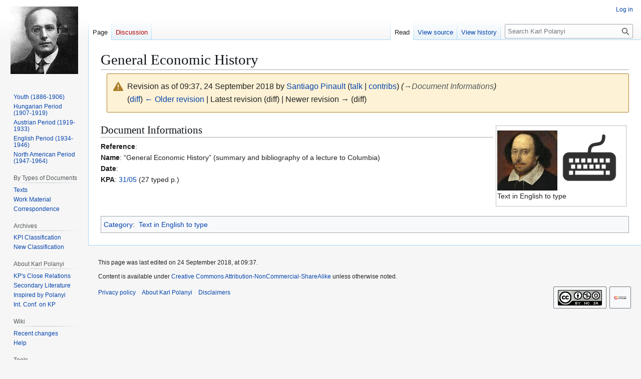

--- FILE ---
content_type: text/html; charset=UTF-8
request_url: http://karl.polanyi.fr/wiki/index.php?title=General_Economic_History&oldid=13013
body_size: 6953
content:
<!DOCTYPE html>
<html class="client-nojs" lang="en" dir="ltr">
<head>
<meta charset="UTF-8">
<title>General Economic History - Karl Polanyi</title>
<script>/*!
 * Inline script for ResourceLoader\ClientHtml.php.
 *
 * This is tested via an exported function that takes `document` and `$VARS`.
 * See also QUnitTestResources.php.
 *
 * Like startup.js, this file is enforced by ESLint to be ES3-syntax compatible and
 * must degrade gracefully in older browsers.
 *
 * Use of ES5 (e.g. forEach) or ES6 methods (not syntax) is safe within the cookie conditional.
 */
/* global $VARS */
( function () {
	var className = "client-js";
	var cookie = document.cookie.match( /(?:^|; )db582790997_mw_mwclientpreferences=([^;]+)/ );
	if ( cookie ) {
		// The comma is escaped by mw.cookie.set
		cookie[ 1 ].split( '%2C' ).forEach( function ( pref ) {
			// To avoid misuse and to allow emergency shut-off, classes are only set when a matching
			// class for the same key already set. For new features, the default class must be set
			// a couple of weeks before the feature toggle is deployed, to give time for the
			// CDN/HTML cache to roll over.
			//
			// Regex explanation:
			// 1. `\w+`, match the "-value" suffix, this is equivalent to [a-zA-Z0-9_].
			//     This is stripped from the desired class to create a match for a current class.
			// 2. `[^\w-]`, any non-alphanumeric characters. This should never match but is
			//     stripped to ensure regex safety by keeping it simple (no need to escape).
			// 3. Match an existing class name as follows:
			//    * (^| ) = start of string or space
			//    * -clientpref- = enforce present of this literal string
			//    * ( |$) = end of string or space
			//
			// Replacement examples:
			// * vector-feature-foo-clientpref-2 -> vector-feature-foo-clientpref-4
			// * mw-foo-clientpref-enabled       -> mw-foo-clientpref-disabled
			// * mw-display-clientpref-dark      -> mw-display-clientpref-light
			className = className.replace(

				new RegExp( '(^| )' + pref.replace( /-clientpref-\w+$|[^\w-]+/g, '' ) + '-clientpref-\\w+( |$)' ),
				'$1' + pref + '$2'
			);
		} );
	}
	document.documentElement.className = className;
}() );

RLCONF = {
    "wgBreakFrames": false,
    "wgSeparatorTransformTable": [
        "",
        ""
    ],
    "wgDigitTransformTable": [
        "",
        ""
    ],
    "wgDefaultDateFormat": "dmy",
    "wgMonthNames": [
        "",
        "January",
        "February",
        "March",
        "April",
        "May",
        "June",
        "July",
        "August",
        "September",
        "October",
        "November",
        "December"
    ],
    "wgRequestId": "aX6CIfq7l-3BrvVYVZV8qgAAAAU",
    "wgCanonicalNamespace": "",
    "wgCanonicalSpecialPageName": false,
    "wgNamespaceNumber": 0,
    "wgPageName": "General_Economic_History",
    "wgTitle": "General Economic History",
    "wgCurRevisionId": 13013,
    "wgRevisionId": 13013,
    "wgArticleId": 284,
    "wgIsArticle": true,
    "wgIsRedirect": false,
    "wgAction": "view",
    "wgUserName": null,
    "wgUserGroups": [
        "*"
    ],
    "wgCategories": [
        "Text in English to type"
    ],
    "wgPageViewLanguage": "en",
    "wgPageContentLanguage": "en",
    "wgPageContentModel": "wikitext",
    "wgRelevantPageName": "General_Economic_History",
    "wgRelevantArticleId": 284,
    "wgIsProbablyEditable": false,
    "wgRelevantPageIsProbablyEditable": false,
    "wgRestrictionEdit": [],
    "wgRestrictionMove": [],
    "wgMediaViewerOnClick": true,
    "wgMediaViewerEnabledByDefault": true
};

RLSTATE = {
    "site.styles": "ready",
    "user.styles": "ready",
    "user": "ready",
    "user.options": "loading",
    "mediawiki.interface.helpers.styles": "ready",
    "mediawiki.interface.helpers.linker.styles": "ready",
    "mediawiki.action.styles": "ready",
    "mediawiki.codex.messagebox.styles": "ready",
    "skins.vector.styles.legacy": "ready"
};

RLPAGEMODULES = [
    "site",
    "mediawiki.page.ready",
    "skins.vector.legacy.js",
    "mmv.bootstrap"
];
</script>
<script>(RLQ=window.RLQ||[]).push(function(){mw.loader.impl(function(){return["user.options@",function($,jQuery,require,module){mw.user.tokens.set({
    "patrolToken": "+\\",
    "watchToken": "+\\",
    "csrfToken": "+\\"
});
}];});});</script>
<link rel="stylesheet" href="/wiki/load.php?debug=2&amp;lang=en&amp;modules=mediawiki.action.styles&amp;only=styles&amp;skin=vector">
<link rel="stylesheet" href="/wiki/load.php?debug=2&amp;lang=en&amp;modules=mediawiki.codex.messagebox.styles&amp;only=styles&amp;skin=vector">
<link rel="stylesheet" href="/wiki/load.php?debug=2&amp;lang=en&amp;modules=mediawiki.interface.helpers.linker.styles&amp;only=styles&amp;skin=vector">
<link rel="stylesheet" href="/wiki/load.php?debug=2&amp;lang=en&amp;modules=mediawiki.interface.helpers.styles&amp;only=styles&amp;skin=vector">
<link rel="stylesheet" href="/wiki/load.php?debug=2&amp;lang=en&amp;modules=skins.vector.styles.legacy&amp;only=styles&amp;skin=vector">
<script async="" src="/wiki/load.php?debug=2&amp;lang=en&amp;modules=startup&amp;only=scripts&amp;raw=1&amp;skin=vector"></script>
<meta name="ResourceLoaderDynamicStyles" content="">
<link rel="stylesheet" href="/wiki/load.php?debug=2&amp;lang=en&amp;modules=site.styles&amp;only=styles&amp;skin=vector">
<meta name="generator" content="MediaWiki 1.45.1">
<meta name="robots" content="noindex,nofollow,max-image-preview:standard">
<meta name="format-detection" content="telephone=no">
<meta name="viewport" content="width=1120">
<link rel="search" type="application/opensearchdescription+xml" href="/wiki/rest.php/v1/search" title="Karl Polanyi (en)">
<link rel="EditURI" type="application/rsd+xml" href="http://karl.polanyi.fr/wiki/api.php?action=rsd">
<link rel="license" href="https://creativecommons.org/licenses/by-nc-sa/4.0/">
<link rel="alternate" type="application/atom+xml" title="Karl Polanyi Atom feed" href="/wiki/index.php?title=Special:RecentChanges&amp;feed=atom">
</head>
<body class="skin-vector-legacy mediawiki ltr sitedir-ltr mw-hide-empty-elt ns-0 ns-subject page-General_Economic_History rootpage-General_Economic_History skin-vector action-view"><div id="mw-page-base" class="noprint"></div>
<div id="mw-head-base" class="noprint"></div>
<div id="content" class="mw-body" role="main">
	<a id="top"></a>
	<div id="siteNotice"></div>
	<div class="mw-indicators">
	</div>
	<h1 id="firstHeading" class="firstHeading mw-first-heading"><span class="mw-page-title-main">General Economic History</span></h1>
	<div id="bodyContent" class="vector-body">
		<div id="siteSub" class="noprint">From Karl Polanyi</div>
		<div id="contentSub"><div id="mw-content-subtitle"><div class="cdx-message--warning mw-revision cdx-message cdx-message--block"><span class="cdx-message__icon"></span><div class="cdx-message__content"><div id="mw-revision-info">Revision as of 09:37, 24 September 2018 by <a href="/wiki/index.php?title=User:Santiago_Pinault" class="mw-userlink" title="User:Santiago Pinault" data-mw-revid="13013"><bdi>Santiago Pinault</bdi></a> <span class="mw-usertoollinks">(<a href="/wiki/index.php?title=User_talk:Santiago_Pinault" class="mw-usertoollinks-talk" title="User talk:Santiago Pinault">talk</a> | <a href="/wiki/index.php?title=Special:Contributions/Santiago_Pinault" class="mw-usertoollinks-contribs" title="Special:Contributions/Santiago Pinault">contribs</a>)</span> <span class="comment">(<span class="autocomment"><a href="#Document_Informations">→<bdi dir="ltr">Document Informations</bdi></a></span>)</span></div><div id="mw-revision-nav">(<a href="/wiki/index.php?title=General_Economic_History&amp;diff=prev&amp;oldid=13013" title="General Economic History">diff</a>) <a href="/wiki/index.php?title=General_Economic_History&amp;direction=prev&amp;oldid=13013" title="General Economic History">← Older revision</a> | Latest revision (diff) | Newer revision → (diff)</div></div></div></div></div>
		<div id="contentSub2"></div>
		
		<div id="jump-to-nav"></div>
		<a class="mw-jump-link" href="#mw-head">Jump to navigation</a>
		<a class="mw-jump-link" href="#searchInput">Jump to search</a>
		<div id="mw-content-text" class="mw-body-content"><div class="mw-content-ltr mw-parser-output" lang="en" dir="ltr"><div style="float:right; border:1px dotted grey; padding:2px; margin:5px; width:255px;">
<p><span class="mw-default-size" typeof="mw:File"><a href="/wiki/index.php?title=File:Shakespeare_en.jpg" class="mw-file-description"><img src="/wiki/images/f/f4/Shakespeare_en.jpg" decoding="async" width="120" height="120" class="mw-file-element" data-file-width="120" data-file-height="120" /></a></span>  <span class="mw-default-size" typeof="mw:File"><a href="/wiki/index.php?title=File:Keyboard_Type.png" class="mw-file-description"><img src="/wiki/images/e/e4/Keyboard_Type.png" decoding="async" width="120" height="120" class="mw-file-element" data-file-width="120" data-file-height="120" /></a></span><br />
Text in English to type
</p>
</div>
<div class="mw-heading mw-heading2"><h2 id="Document_Informations">Document Informations</h2></div>
<p><b>Reference</b>:<br />
<b>Name</b>:  “General Economic History” (summary and bibliography of a lecture to Columbia)<br />
<b>Date</b>:<br />
<b>KPA</b>: <a href="/wiki/index.php?title=31/05" title="31/05">31/05</a> (27 typed p.)
</p>
<!-- 
NewPP limit report
Cached time: 20260131222849
Cache expiry: 86400
Reduced expiry: false
Complications: []
CPU time usage: 0.036 seconds
Real time usage: 0.039 seconds
Preprocessor visited node count: 27/1000000
Revision size: 224/2097152 bytes
Post‐expand include size: 442/2097152 bytes
Template argument size: 81/2097152 bytes
Highest expansion depth: 4/100
Expensive parser function count: 0/100
Unstrip recursion depth: 0/20
Unstrip post‐expand size: 0/5000000 bytes
-->
<!--
Transclusion expansion time report (%,ms,calls,template)
100.00%    5.043      1 Template:English_to_type
100.00%    5.043      1 -total
 48.21%    2.431      1 Template:Work_in_progress
-->

<!-- Saved in parser cache with key db582790997-mw_:pcache:284:|#|:idhash:canonical and timestamp 20260131222849 and revision id 13013. Rendering was triggered because: page_view_oldid
 -->
</div>
<div class="printfooter" data-nosnippet="">Retrieved from "<a dir="ltr" href="http://karl.polanyi.fr/wiki/index.php?title=General_Economic_History&amp;oldid=13013">http://karl.polanyi.fr/wiki/index.php?title=General_Economic_History&amp;oldid=13013</a>"</div></div>
		<div id="catlinks" class="catlinks" data-mw="interface"><div id="mw-normal-catlinks" class="mw-normal-catlinks"><a href="/wiki/index.php?title=Special:Categories" title="Special:Categories">Category</a>: <ul><li><a href="/wiki/index.php?title=Category:Text_in_English_to_type" title="Category:Text in English to type">Text in English to type</a></li></ul></div></div>
	</div>
</div>

<div id="mw-navigation">
	<h2>Navigation menu</h2>
	<div id="mw-head">
		
<nav id="p-personal" class="mw-portlet mw-portlet-personal vector-user-menu-legacy vector-menu" aria-labelledby="p-personal-label"  >
	<h3
		id="p-personal-label"
		
		class="vector-menu-heading "
	>
		<span class="vector-menu-heading-label">Personal tools</span>
	</h3>
	<div class="vector-menu-content">
		
		<ul class="vector-menu-content-list">
			
			<li id="pt-login" class="mw-list-item"><a href="/wiki/index.php?title=Special:UserLogin&amp;returnto=General+Economic+History&amp;returntoquery=oldid%3D13013" title="You are encouraged to log in; however, it is not mandatory [o]" accesskey="o"><span>Log in</span></a></li>
		</ul>
		
	</div>
</nav>

		<div id="left-navigation">
			
<nav id="p-namespaces" class="mw-portlet mw-portlet-namespaces vector-menu-tabs vector-menu-tabs-legacy vector-menu" aria-labelledby="p-namespaces-label"  >
	<h3
		id="p-namespaces-label"
		
		class="vector-menu-heading "
	>
		<span class="vector-menu-heading-label">Namespaces</span>
	</h3>
	<div class="vector-menu-content">
		
		<ul class="vector-menu-content-list">
			
			<li id="ca-nstab-main" class="selected mw-list-item"><a href="/wiki/index.php?title=General_Economic_History" title="View the content page [c]" accesskey="c"><span>Page</span></a></li><li id="ca-talk" class="new mw-list-item"><a href="/wiki/index.php?title=Talk:General_Economic_History&amp;action=edit&amp;redlink=1" rel="discussion" class="new" title="Discussion about the content page (page does not exist) [t]" accesskey="t"><span>Discussion</span></a></li>
		</ul>
		
	</div>
</nav>

			
<nav id="p-variants" class="mw-portlet mw-portlet-variants emptyPortlet vector-menu-dropdown vector-menu" aria-labelledby="p-variants-label"  >
	<input type="checkbox"
		id="p-variants-checkbox"
		role="button"
		aria-haspopup="true"
		data-event-name="ui.dropdown-p-variants"
		class="vector-menu-checkbox"
		aria-labelledby="p-variants-label"
	>
	<label
		id="p-variants-label"
		
		class="vector-menu-heading "
	>
		<span class="vector-menu-heading-label">English</span>
	</label>
	<div class="vector-menu-content">
		
		<ul class="vector-menu-content-list">
			
			
		</ul>
		
	</div>
</nav>

		</div>
		<div id="right-navigation">
			
<nav id="p-views" class="mw-portlet mw-portlet-views vector-menu-tabs vector-menu-tabs-legacy vector-menu" aria-labelledby="p-views-label"  >
	<h3
		id="p-views-label"
		
		class="vector-menu-heading "
	>
		<span class="vector-menu-heading-label">Views</span>
	</h3>
	<div class="vector-menu-content">
		
		<ul class="vector-menu-content-list">
			
			<li id="ca-view" class="selected icon mw-list-item"><a href="/wiki/index.php?title=General_Economic_History"><span>Read</span></a></li><li id="ca-viewsource" class="icon mw-list-item"><a href="/wiki/index.php?title=General_Economic_History&amp;action=edit" title="This page is protected.&#10;You can view its source [e]" accesskey="e"><span>View source</span></a></li><li id="ca-history" class="icon mw-list-item"><a href="/wiki/index.php?title=General_Economic_History&amp;action=history" title="Past revisions of this page [h]" accesskey="h"><span>View history</span></a></li>
		</ul>
		
	</div>
</nav>

			
<nav id="p-cactions" class="mw-portlet mw-portlet-cactions emptyPortlet vector-menu-dropdown vector-menu" aria-labelledby="p-cactions-label"  title="More options" >
	<input type="checkbox"
		id="p-cactions-checkbox"
		role="button"
		aria-haspopup="true"
		data-event-name="ui.dropdown-p-cactions"
		class="vector-menu-checkbox"
		aria-labelledby="p-cactions-label"
	>
	<label
		id="p-cactions-label"
		
		class="vector-menu-heading "
	>
		<span class="vector-menu-heading-label">More</span>
	</label>
	<div class="vector-menu-content">
		
		<ul class="vector-menu-content-list">
			
			
		</ul>
		
	</div>
</nav>

			
<div id="p-search" role="search" class="vector-search-box-vue  vector-search-box-show-thumbnail vector-search-box-auto-expand-width vector-search-box">
	<h3 >Search</h3>
	<form action="/wiki/index.php" id="searchform" class="vector-search-box-form">
		<div id="simpleSearch"
			class="vector-search-box-inner"
			 data-search-loc="header-navigation">
			<input class="vector-search-box-input"
				 type="search" name="search" placeholder="Search Karl Polanyi" aria-label="Search Karl Polanyi" autocapitalize="sentences" spellcheck="false" title="Search Karl Polanyi [f]" accesskey="f" id="searchInput"
			>
			<input type="hidden" name="title" value="Special:Search">
			<input id="mw-searchButton"
				 class="searchButton mw-fallbackSearchButton" type="submit" name="fulltext" title="Search the pages for this text" value="Search">
			<input id="searchButton"
				 class="searchButton" type="submit" name="go" title="Go to a page with this exact name if it exists" value="Go">
		</div>
	</form>
</div>

		</div>
	</div>
	
<div id="mw-panel" class="vector-legacy-sidebar">
	<div id="p-logo" role="banner">
		<a class="mw-wiki-logo" href="/wiki/index.php?title=Main_Page"
			title="Visit the main page"></a>
	</div>
	
<nav id="p-KP_Life" class="mw-portlet mw-portlet-KP_Life vector-menu-portal portal vector-menu" aria-labelledby="p-KP_Life-label"  >
	<h3
		id="p-KP_Life-label"
		
		class="vector-menu-heading "
	>
		<span class="vector-menu-heading-label">KP Life</span>
	</h3>
	<div class="vector-menu-content">
		
		<ul class="vector-menu-content-list">
			
			<li id="n-Youth-(1886-1906)" class="mw-list-item"><a href="/wiki/index.php?title=Youth_(1886-1906)"><span>Youth (1886-1906)</span></a></li><li id="n-Hungarian-Period-(1907-1919)" class="mw-list-item"><a href="/wiki/index.php?title=Hungarian_Period_(1907-1919)"><span>Hungarian Period (1907-1919)</span></a></li><li id="n-Austrian-Period-(1919-1933)" class="mw-list-item"><a href="/wiki/index.php?title=Austrian_Period_(1919-1933)"><span>Austrian Period (1919-1933)</span></a></li><li id="n-English-Period-(1934-1946)" class="mw-list-item"><a href="/wiki/index.php?title=English_Period_(1934-1946)"><span>English Period (1934-1946)</span></a></li><li id="n-North-American-Period-(1947-1964)" class="mw-list-item"><a href="/wiki/index.php?title=North_American_Period_(1947-1964)"><span>North American Period (1947-1964)</span></a></li>
		</ul>
		
	</div>
</nav>

	
<nav id="p-By_Types_of_Documents" class="mw-portlet mw-portlet-By_Types_of_Documents vector-menu-portal portal vector-menu" aria-labelledby="p-By_Types_of_Documents-label"  >
	<h3
		id="p-By_Types_of_Documents-label"
		
		class="vector-menu-heading "
	>
		<span class="vector-menu-heading-label">By Types of Documents</span>
	</h3>
	<div class="vector-menu-content">
		
		<ul class="vector-menu-content-list">
			
			<li id="n-Texts" class="mw-list-item"><a href="/wiki/index.php?title=Karl_Polanyi%27s_Texts"><span>Texts</span></a></li><li id="n-Work-Material" class="mw-list-item"><a href="/wiki/index.php?title=Karl_Polanyi%27s_Work_Material"><span>Work Material</span></a></li><li id="n-Correspondence" class="mw-list-item"><a href="/wiki/index.php?title=Karl_Polanyi%27s_Correspondence"><span>Correspondence</span></a></li>
		</ul>
		
	</div>
</nav>

<nav id="p-Archives" class="mw-portlet mw-portlet-Archives vector-menu-portal portal vector-menu" aria-labelledby="p-Archives-label"  >
	<h3
		id="p-Archives-label"
		
		class="vector-menu-heading "
	>
		<span class="vector-menu-heading-label">Archives</span>
	</h3>
	<div class="vector-menu-content">
		
		<ul class="vector-menu-content-list">
			
			<li id="n-KPI-Classification" class="mw-list-item"><a href="/wiki/index.php?title=Karl_Polanyi_Archives_(KPI_Classification)"><span>KPI Classification</span></a></li><li id="n-New-Classification" class="mw-list-item"><a href="/wiki/index.php?title=Karl_Polanyi_Archives_(New_Classification)"><span>New Classification</span></a></li>
		</ul>
		
	</div>
</nav>

<nav id="p-About_Karl_Polanyi" class="mw-portlet mw-portlet-About_Karl_Polanyi vector-menu-portal portal vector-menu" aria-labelledby="p-About_Karl_Polanyi-label"  >
	<h3
		id="p-About_Karl_Polanyi-label"
		
		class="vector-menu-heading "
	>
		<span class="vector-menu-heading-label">About Karl Polanyi</span>
	</h3>
	<div class="vector-menu-content">
		
		<ul class="vector-menu-content-list">
			
			<li id="n-KP&#039;s-Close-Relations" class="mw-list-item"><a href="/wiki/index.php?title=Karl_Polanyi%27s_Close_Relations"><span>KP&#039;s Close Relations</span></a></li><li id="n-Secondary-Literature" class="mw-list-item"><a href="/wiki/index.php?title=Secondary_Literature_about_Karl_Polanyi"><span>Secondary Literature</span></a></li><li id="n-Inspired-by-Polanyi" class="mw-list-item"><a href="/wiki/index.php?title=Texts_inspired_by_Karl_Polanyi"><span>Inspired by Polanyi</span></a></li><li id="n-Int.-Conf.-on-KP" class="mw-list-item"><a href="/wiki/index.php?title=International_Conferences_on_Karl_Polanyi"><span>Int. Conf. on KP</span></a></li>
		</ul>
		
	</div>
</nav>

<nav id="p-Wiki" class="mw-portlet mw-portlet-Wiki vector-menu-portal portal vector-menu" aria-labelledby="p-Wiki-label"  >
	<h3
		id="p-Wiki-label"
		
		class="vector-menu-heading "
	>
		<span class="vector-menu-heading-label">Wiki</span>
	</h3>
	<div class="vector-menu-content">
		
		<ul class="vector-menu-content-list">
			
			<li id="n-recentchanges" class="mw-list-item"><a href="/wiki/index.php?title=Special:RecentChanges" title="A list of recent changes in the wiki [r]" accesskey="r"><span>Recent changes</span></a></li><li id="n-help" class="mw-list-item"><a href="https://www.mediawiki.org/wiki/Special:MyLanguage/Help:Contents" title="The place to find out"><span>Help</span></a></li>
		</ul>
		
	</div>
</nav>

<nav id="p-tb" class="mw-portlet mw-portlet-tb vector-menu-portal portal vector-menu" aria-labelledby="p-tb-label"  >
	<h3
		id="p-tb-label"
		
		class="vector-menu-heading "
	>
		<span class="vector-menu-heading-label">Tools</span>
	</h3>
	<div class="vector-menu-content">
		
		<ul class="vector-menu-content-list">
			
			<li id="t-whatlinkshere" class="mw-list-item"><a href="/wiki/index.php?title=Special:WhatLinksHere/General_Economic_History" title="A list of all wiki pages that link here [j]" accesskey="j"><span>What links here</span></a></li><li id="t-recentchangeslinked" class="mw-list-item"><a href="/wiki/index.php?title=Special:RecentChangesLinked/General_Economic_History" rel="nofollow" title="Recent changes in pages linked from this page [k]" accesskey="k"><span>Related changes</span></a></li><li id="t-print" class="mw-list-item"><a href="javascript:print();" rel="alternate" title="Printable version of this page [p]" accesskey="p"><span>Printable version</span></a></li><li id="t-permalink" class="mw-list-item"><a href="/wiki/index.php?title=General_Economic_History&amp;oldid=13013" title="Permanent link to this revision of this page"><span>Permanent link</span></a></li><li id="t-info" class="mw-list-item"><a href="/wiki/index.php?title=General_Economic_History&amp;action=info" title="More information about this page"><span>Page information</span></a></li><li id="t-cite" class="mw-list-item"><a href="/wiki/index.php?title=Special:CiteThisPage&amp;page=General_Economic_History&amp;id=13013&amp;wpFormIdentifier=titleform" title="Information on how to cite this page"><span>Cite this page</span></a></li>
		</ul>
		
	</div>
</nav>

	
</div>

</div>

<footer id="footer" class="mw-footer" >
	<ul id="footer-info">
	<li id="footer-info-lastmod"> This page was last edited on 24 September 2018, at 09:37.</li>
	<li id="footer-info-copyright">Content is available under <a class="external" rel="nofollow" href="https://creativecommons.org/licenses/by-nc-sa/4.0/">Creative Commons Attribution-NonCommercial-ShareAlike</a> unless otherwise noted.</li>
</ul>

	<ul id="footer-places">
	<li id="footer-places-privacy"><a href="/wiki/index.php?title=Karl_Polanyi:Privacy_policy">Privacy policy</a></li>
	<li id="footer-places-about"><a href="/wiki/index.php?title=Karl_Polanyi:About">About Karl Polanyi</a></li>
	<li id="footer-places-disclaimers"><a href="/wiki/index.php?title=Karl_Polanyi:General_disclaimer">Disclaimers</a></li>
</ul>

	<ul id="footer-icons" class="noprint">
	<li id="footer-copyrightico"><a href="https://creativecommons.org/licenses/by-nc-sa/4.0/" class="cdx-button cdx-button--fake-button cdx-button--size-large cdx-button--fake-button--enabled"><img src="/wiki/resources/assets/licenses/cc-by-nc-sa.png" alt="Creative Commons Attribution-NonCommercial-ShareAlike" width="88" height="31" loading="lazy"></a></li>
	<li id="footer-poweredbyico"><a href="https://www.mediawiki.org/" class="cdx-button cdx-button--fake-button cdx-button--size-large cdx-button--fake-button--enabled"><picture><source media="(min-width: 500px)" srcset="/wiki/resources/assets/poweredby_mediawiki.svg" width="88" height="31"><img src="/wiki/resources/assets/mediawiki_compact.svg" alt="Powered by MediaWiki" lang="en" width="25" height="25" loading="lazy"></picture></a></li>
</ul>

</footer>

<div class="mw-portlet mw-portlet-dock-bottom emptyPortlet vector-menu-portal portal" id="p-dock-bottom">
	<ul>
		
	</ul>
</div>
<script>(RLQ=window.RLQ||[]).push(function(){mw.config.set({
    "wgBackendResponseTime": 520,
    "wgPageParseReport": {
        "limitreport": {
            "cputime": "0.036",
            "walltime": "0.039",
            "ppvisitednodes": {
                "value": 27,
                "limit": 1000000
            },
            "revisionsize": {
                "value": 224,
                "limit": 2097152
            },
            "postexpandincludesize": {
                "value": 442,
                "limit": 2097152
            },
            "templateargumentsize": {
                "value": 81,
                "limit": 2097152
            },
            "expansiondepth": {
                "value": 4,
                "limit": 100
            },
            "expensivefunctioncount": {
                "value": 0,
                "limit": 100
            },
            "unstrip-depth": {
                "value": 0,
                "limit": 20
            },
            "unstrip-size": {
                "value": 0,
                "limit": 5000000
            },
            "timingprofile": [
                "100.00%    5.043      1 Template:English_to_type",
                "100.00%    5.043      1 -total",
                " 48.21%    2.431      1 Template:Work_in_progress"
            ]
        },
        "cachereport": {
            "timestamp": "20260131222849",
            "ttl": 86400,
            "transientcontent": false
        }
    }
});});</script>
</body>
</html>

--- FILE ---
content_type: text/css; charset=utf-8
request_url: http://karl.polanyi.fr/wiki/load.php?debug=2&lang=en&modules=mediawiki.interface.helpers.styles&only=styles&skin=vector
body_size: 2883
content:
/* stylelint-disable selector-class-pattern */
/**
 * This file is a Less import match for "mediawiki.skin.variables.less"
 * when legacy Vector (useskin=vector) is the active skin.
 */
/* stylelint-disable @stylistic/indentation */
/* stylelint-disable selector-class-pattern */
/* stylelint-disable selector-no-vendor-prefix */
/* stylelint-enable selector-no-vendor-prefix */
/**
 * Helper classes to provide styles for classes provided by functions of Linker class or Changes class.
 * Also used for CommentFormatter class, which was previous in Linker.
 * LogEventsList also seems to be here.
 */
/** Class is added by ChangesList::flag */
.unpatrolled {
  font-weight: bold;
  color: var(--color-destructive, #bf3c2c);
}
/** Class is added by ChangesList::flag */
.newpage,
.minoredit,
.botedit {
  font-weight: bold;
}
/** Class is added by UserLinkRenderer::userLink */
.mw-userlink {
  word-wrap: break-word;
  /* stylelint-disable plugin/no-unsupported-browser-features */
  -webkit-hyphens: auto;
  hyphens: auto;
  /* stylelint-enable plugin/no-unsupported-browser-features */
  unicode-bidi: embed;
}
/** Class is added by UserLinkRenderer::userLink */
.mw-tempuserlink {
  background-color: var(--background-color-interactive, #eaecf0);
  outline: 2px solid var(--background-color-interactive, #eaecf0);
  border-radius: 2px;
  white-space: nowrap;
}
/** Class is added by UserLinkRenderer::userLink */
.mw-tempuserlink-expired {
  text-decoration: line-through;
  text-decoration-thickness: 0.075em;
  position: relative;
  /** Class is added by UserLinkRenderer::userLink */
}
.mw-tempuserlink-expired--tooltip {
  display: none;
  pointer-events: none;
  top: 100%;
  left: 0;
}
.mw-tempuserlink-expired:hover .mw-tempuserlink-expired--tooltip,
.mw-tempuserlink-expired:focus .mw-tempuserlink-expired--tooltip {
  display: block;
}
a.mw-tempuserlink-expired:hover {
  text-decoration: line-through underline;
  text-decoration-thickness: 0.075em;
}
/* Comment portions of RC entries, also used by MediaWiki\CommentFormatter\CommentFormatter::formatBlock */
span.comment {
  font-style: italic;
  unicode-bidi: isolate;
  word-wrap: break-word;
  overflow-wrap: break-word;
  word-break: break-word;
}
/* The auto-generated edit comments */
.autocomment,
.autocomment a,
.autocomment a:visited {
  color: var(--color-subtle, #54595d);
}
/** rev_deleted stuff */
li span.deleted,
span.history-deleted {
  text-decoration: line-through;
  color: var(--color-subtle, #54595d);
  font-style: italic;
}
span.mw-history-suppressed {
  /* stylelint-disable-next-line plugin/no-unsupported-browser-features */
  text-decoration-style: double;
  color: var(--color-base, #202122);
}
/* (show/hide) revision deletion links */
span.mw-revdelundel-link,
strong.mw-revdelundel-link {
  font-size: 90%;
}
.mw-usertoollinks-contribs-no-edits {
  color: #ba0000;
}
.mw-usertoollinks-contribs-no-edits:visited {
  color: #a55858;
}
.mw-usertoollinks-contribs-no-edits:visited:hover {
  color: var(--color-destructive--visited--hover, #854848);
}
.mw-usertoollinks-contribs-no-edits:visited:active {
  color: var(--color-destructive--visited--active, #512e2e);
}
.mw-usertoollinks-contribs-no-edits:hover {
  color: var(--color-destructive--hover, #9f3526);
  text-decoration: underline;
}
.mw-usertoollinks-contribs-no-edits:active {
  color: var(--color-destructive--active, #612419);
  text-decoration: underline;
}
.mw-usertoollinks-contribs-no-edits:focus {
  outline-color: var(--outline-color-progressive--focus, #36c);
}
.mw-logevent-actionlink a,
.mw-logevent-tool a,
.mw-diff-tool a,
.mw-pager-tools a {
  color: #0645ad;
  border-radius: 2px;
  text-decoration: none;
  /* stylelint-disable-next-line plugin/no-unsupported-browser-features */
}
.mw-logevent-actionlink a:visited,
.mw-logevent-tool a:visited,
.mw-diff-tool a:visited,
.mw-pager-tools a:visited {
  color: #0b0080;
}
.mw-logevent-actionlink a:visited:hover,
.mw-logevent-tool a:visited:hover,
.mw-diff-tool a:visited:hover,
.mw-pager-tools a:visited:hover {
  color: var(--color-visited--hover, #534fa3);
}
.mw-logevent-actionlink a:visited:active,
.mw-logevent-tool a:visited:active,
.mw-diff-tool a:visited:active,
.mw-pager-tools a:visited:active {
  color: var(--color-visited--active, #353262);
}
.mw-logevent-actionlink a:hover,
.mw-logevent-tool a:hover,
.mw-diff-tool a:hover,
.mw-pager-tools a:hover {
  color: var(--color-progressive--hover, #3056a9);
  text-decoration: underline;
}
.mw-logevent-actionlink a:active,
.mw-logevent-tool a:active,
.mw-diff-tool a:active,
.mw-pager-tools a:active {
  color: #faa700;
  text-decoration: underline;
}
.mw-logevent-actionlink a:focus-visible,
.mw-logevent-tool a:focus-visible,
.mw-diff-tool a:focus-visible,
.mw-pager-tools a:focus-visible {
  outline: solid 2px var(--outline-color-progressive--focus, #36c);
}
@supports not selector( :focus-visible ) {
  .mw-logevent-actionlink a:focus,
  .mw-logevent-tool a:focus,
  .mw-diff-tool a:focus,
  .mw-pager-tools a:focus {
    outline: solid 2px var(--outline-color-progressive--focus, #36c);
  }
}
.mw-logevent-actionlink a .cdx-icon:not( .cdx-thumbnail__placeholder__icon--vue ):last-child,
.mw-logevent-tool a .cdx-icon:not( .cdx-thumbnail__placeholder__icon--vue ):last-child,
.mw-diff-tool a .cdx-icon:not( .cdx-thumbnail__placeholder__icon--vue ):last-child,
.mw-pager-tools a .cdx-icon:not( .cdx-thumbnail__placeholder__icon--vue ):last-child {
  min-width: 10px;
  min-height: 10px;
  width: var(--font-size-medium, 1rem);
  height: var(--font-size-medium, 1rem);
  padding-left: 4px;
  vertical-align: middle;
}
ul.mw-logevent-footer {
  margin: 0;
  padding-top: 0.5em;
}
ul.mw-logevent-footer li {
  display: inline list-item;
  padding: 0 0.3em;
  list-style: disc;
}
ul.mw-logevent-footer li:first-child {
  padding-left: 0;
  list-style: none;
}

/* stylelint-disable selector-class-pattern */
/**
 * This file is a Less import match for "mediawiki.skin.variables.less"
 * when legacy Vector (useskin=vector) is the active skin.
 */
/* stylelint-disable @stylistic/indentation */
/* stylelint-disable selector-class-pattern */
/* stylelint-disable selector-no-vendor-prefix */
/* stylelint-enable selector-no-vendor-prefix */
/**
 * Helper classes used across special pages and actions
 *
 * This is the default for skin styles. It is possible that skin override this file.
 * This file is only used to provide styling for content elements to support translatable messages.
 */
/* Content dividers */
/* @todo FIXME: Hard coded ". .". Is there a message for this? Should there be? */
.mw-changeslist-separator:empty::before {
  content: '. .';
}
/**
 * Rather than use an existing element, we have a specific element for designating
 * the separation of certain elements by a semicolon.
 * This is a variant of the rule mw-changeslist-separator rule above but uses a semicolon
 * rather than a the two dots. It's not clear why we use different things for separation, and
 * when adding this I was unable to see any information that led to its change. A designer in the
 * future of a developer who has the energy to invest may explore this more and see if these two
 * classes can be combined.
 *
 * There is lots of context on this rule in https://phabricator.wikimedia.org/T233649
 *
 * # History page
 *
 * The history page should never have a semicolon as there is never a mw-title element.
 * Previous attempts to add the semicolon used the timestamp and a before pseudo element
 * but this led to problems as the history page also uses this element and there is no
 * easy way to distinguish it from other elements and never any need to have a semicolon
 * on the history page.
 *
 * # Special:RecentChanges
 *
 * has always had a semicolon and motivation for moving this change here.
 *
 * # Special:Watchlist
 *
 * Note that before this change was introduced, the Special:Watchlist page
 * didn't have a semicolon after the title. This caused some confusion to
 * editors (https://phabricator.wikimedia.org/T237685) but this rule makes it
 * consistent with Special:RecentChanges. To disable the semicolon on the watchlist
 * would be additional CSS to reset the content of this pseudo element for that specific
 * page, but we should not accrue that technical debt without some strong arguments for
 * doing so - and they should be documented!
 * # Special:Contributions
 * Never use semicolon on this page. Always use “. .” as separators.
 */
.mw-changeslist-separator--semicolon::before {
  content: '; ';
}
.mw-rollback-link::before {
  content: '[';
}
.mw-rollback-link::after {
  content: ']';
}
.mw-diff-edit::before,
.mw-diff-tool::before,
.mw-diff-undo::before,
.comment--without-parentheses::before,
.mw-changeslist-links::before,
.mw-diff-bytes::before,
.mw-tag-markers::before,
.mw-uctop::before {
  content: '(';
}
.mw-diff-edit::after,
.mw-diff-tool::after,
.mw-diff-undo::after,
.comment--without-parentheses::after,
.mw-changeslist-links::after,
.mw-diff-bytes::after,
.mw-tag-markers::after,
.mw-uctop::after {
  content: ')';
}
.mw-comment-none {
  display: block;
  position: absolute !important;
  /* stylelint-disable-line declaration-no-important */
  clip: rect(1px, 1px, 1px, 1px);
  width: 1px;
  height: 1px;
  margin: -1px;
  border: 0;
  padding: 0;
  overflow: hidden;
}
.mw-changeslist-links {
  display: inline-block;
}
.mw-changeslist-links > span:not( :first-child )::before {
  content: ' | ';
}
.mw-changeslist-links .mw-rollback-link::before,
.mw-changeslist-links .mw-rollback-link::after {
  content: '';
}
.mw-tag-marker::after {
  content: ', ';
}
.mw-tag-marker:last-child::after {
  content: '';
}


--- FILE ---
content_type: text/css; charset=utf-8
request_url: http://karl.polanyi.fr/wiki/load.php?debug=2&lang=en&modules=skins.vector.styles.legacy&only=styles&skin=vector
body_size: 16673
content:
/**
 * Respect users who prefer reduced motion.
 * Inspiration taken from sanitize.css
 * https://github.com/csstools/sanitize.css/blob/v13.0.0/reduce-motion.css,
 * itself based on collection at
 * https://github.com/jensimmons/cssremedy/issues/11
 *
 * Note, we also don't set `background-attachment: initial !important;` as
 * setting a background property changes the default rendering of unstyled
 * elements like `button`s and we don't feature `fixed` anywhere in deployed
 * skins or extensions.
 */
/* stylelint-disable declaration-no-important, time-min-milliseconds, plugin/no-unsupported-browser-features */
@media (prefers-reduced-motion: reduce) {
  *,
  ::before,
  ::after {
    animation-delay: -0.01ms !important;
    animation-duration: 0.01ms !important;
    animation-iteration-count: 1 !important;
    scroll-behavior: auto !important;
    transition-duration: 0ms !important;
  }
}

/**
 * MediaWiki style sheet for addressing (normalizing) browser bugs and inconsistencies.
 *
 * Meant for normalizing elements and attribute selectors used by MediaWiki.
 * General element styles and element-bound classes belong to 'elements.css'.
 * If adding/changing rules, please consult https://github.com/necolas/normalize.css v7.0.0
 * which this file is heavily inspired from, additionally orients on our
 * Basic (Grade C) supported browsers.
 * See https://www.mediawiki.org/wiki/Compatibility#Browser_support_matrix
 */
body {
  margin: 0;
}
hr {
  box-sizing: content-box;
  height: 0;
  overflow: visible;
}
abbr[title] {
  border-bottom: 1px dotted;
  cursor: help;
}
@supports ( text-decoration: underline dotted ) {
  abbr[title] {
    border-bottom: 0;
    text-decoration: underline dotted;
  }
}
pre,
code,
tt,
kbd,
samp {
  font-family: monospace, monospace;
}
sub,
sup {
  line-height: 1;
}
figure {
  margin: 0;
}
button,
input,
optgroup,
select,
textarea {
  margin: 0;
}
button::-moz-focus-inner,
[type='button']::-moz-focus-inner,
[type='reset']::-moz-focus-inner,
[type='submit']::-moz-focus-inner {
  border-style: none;
  padding: 0;
}
legend {
  padding: 0;
}

/* stylelint-disable-next-line selector-class-pattern */

/* stylelint-disable selector-class-pattern */
/**
 * This file is a Less import match for "mediawiki.skin.variables.less"
 * when legacy Vector (useskin=vector) is the active skin.
 */
/* stylelint-disable @stylistic/indentation */
/**
 * Block media items
 */
figure[typeof~='mw:File'],
figure[typeof~='mw:File/Frameless'] {
  /* Hide the caption for frameless and plain floated images */
}
.mw-body-content figure[typeof~='mw:File'] > a,
.mw-body-content figure[typeof~='mw:File/Frameless'] > a {
  border: 0;
}
figure[typeof~='mw:File'].mw-halign-right,
figure[typeof~='mw:File/Frameless'].mw-halign-right {
  /* @noflip */
  margin: 0 0 0.5em 0.5em;
  /* @noflip */
  clear: right;
  /* @noflip */
  float: right;
}
figure[typeof~='mw:File'].mw-halign-left,
figure[typeof~='mw:File/Frameless'].mw-halign-left {
  /* @noflip */
  margin: 0 0.5em 0.5em 0;
  /* @noflip */
  clear: left;
  /* @noflip */
  float: left;
}
figure[typeof~='mw:File'].mw-halign-none,
figure[typeof~='mw:File/Frameless'].mw-halign-none {
  clear: none;
  float: none;
}
figure[typeof~='mw:File'].mw-halign-center,
figure[typeof~='mw:File/Frameless'].mw-halign-center {
  /* Matches *.center * in element.css */
  margin: 0 auto;
  display: table;
  border-collapse: collapse;
  clear: none;
  float: none;
}
figure[typeof~='mw:File'] > figcaption,
figure[typeof~='mw:File/Frameless'] > figcaption {
  display: none;
}
figure[typeof~='mw:File/Thumb'],
figure[typeof~='mw:File/Frame'] {
  display: table;
  text-align: center;
  border-collapse: collapse;
  line-height: 0;
  margin: 0.5em 0 1.3em 1.4em;
  clear: right;
  float: right;
}
.mw-body-content figure[typeof~='mw:File/Thumb'] > a,
.mw-body-content figure[typeof~='mw:File/Frame'] > a {
  border: 0;
}
.mw-content-ltr figure[typeof~='mw:File/Thumb'],
.mw-content-ltr figure[typeof~='mw:File/Frame'] {
  /* @noflip */
  margin: 0.5em 0 1.3em 1.4em;
  /* @noflip */
  clear: right;
  /* @noflip */
  float: right;
}
.mw-content-rtl figure[typeof~='mw:File/Thumb'],
.mw-content-rtl figure[typeof~='mw:File/Frame'] {
  /* @noflip */
  margin: 0.5em 1.4em 1.3em 0;
  /* @noflip */
  clear: left;
  /* @noflip */
  float: left;
}
figure[typeof~='mw:File/Thumb'].mw-halign-right,
figure[typeof~='mw:File/Frame'].mw-halign-right {
  /* @noflip */
  margin: 0.5em 0 1.3em 1.4em;
  /* @noflip */
  clear: right;
  /* @noflip */
  float: right;
}
figure[typeof~='mw:File/Thumb'].mw-halign-left,
figure[typeof~='mw:File/Frame'].mw-halign-left {
  /* @noflip */
  margin: 0.5em 1.4em 1.3em 0;
  /* @noflip */
  clear: left;
  /* @noflip */
  float: left;
}
figure[typeof~='mw:File/Thumb'].mw-halign-none,
figure[typeof~='mw:File/Frame'].mw-halign-none {
  /* Override the default margin from mw-content-xxx above */
  margin: 0;
  margin-bottom: 0.5em;
  clear: none;
  float: none;
}
figure[typeof~='mw:File/Thumb'].mw-halign-center,
figure[typeof~='mw:File/Frame'].mw-halign-center {
  /* Override the default margin from mw-content-xxx above
		 * And, matches *.center * in element.css
		 */
  margin: 0 auto 0.5em auto;
  clear: none;
  float: none;
}
figure[typeof~='mw:File/Thumb'] > :not( figcaption ),
figure[typeof~='mw:File/Frame'] > :not( figcaption ) {
  /**
		 * Broken media get a span instead.
		 */
}
figure[typeof~='mw:File/Thumb'] > :not( figcaption ) .mw-file-element,
figure[typeof~='mw:File/Frame'] > :not( figcaption ) .mw-file-element {
  margin: 3px;
}
figure[typeof~='mw:File/Thumb'] > :not( figcaption ) .mw-broken-media,
figure[typeof~='mw:File/Frame'] > :not( figcaption ) .mw-broken-media {
  display: inline-block;
  line-height: 1.6em;
  word-break: break-word;
  /* This is hardcoded in Linker::makeThumbLink2 for broken media */
  width: 180px;
  /* Styles the text of broken media */
  font-size: 94%;
}
figure[typeof~='mw:File/Thumb'] > figcaption,
figure[typeof~='mw:File/Frame'] > figcaption {
  display: table-caption;
  caption-side: bottom;
  background-color: inherit;
  line-height: 1.4em;
  /**
		 * The "break-word" value is deprecated, however, it's well supported
		 * at 94.73%
		 * https://caniuse.com/mdn-css_properties_word-break_break-word
		 *
		 * The spec suggests it has the same effect as,
		 *
		 *   word-break: normal;
		 *   overflow-wrap: anywhere;
		 *
		 * https://drafts.csswg.org/css-text-3/#word-break-property
		 *
		 * So, we should use that.  However, support for "anywhere" is lagging
		 * at just 72.39%, with Safari being a notable miss.
		 * https://caniuse.com/mdn-css_properties_overflow-wrap_anywhere
		 *
		 * "Soft wrap opportunities introduced by the word break are considered
		 * when calculating min-content intrinsic sizes."
		 * From https://developer.mozilla.org/en-US/docs/Web/CSS/overflow-wrap
		 */
  word-break: break-word;
  text-align: start;
  /* taken from .thumbcaption, plus .thumbinner */
  padding: 0 6px 6px 6px;
}
/**
 * Disable floating on mobile devices and automatically center on the page.
 * This overrides any inline styles in the process.
 */
@media all and (max-width: calc(640px - 1px)) {
  body.skin--responsive figure {
    /* stylelint-disable-next-line declaration-no-important */
    margin: 0 auto !important;
    /* stylelint-disable-next-line declaration-no-important */
    float: none !important;
  }
}
figure[typeof~='mw:File/Frame'] > figcaption:empty {
  padding-bottom: 0;
}
figure[typeof~='mw:File/Thumb'] > figcaption:empty {
  padding-bottom: 3px;
}
/**
 * Inline media items
 */
.mw-valign-middle .mw-file-element {
  vertical-align: middle;
}
.mw-valign-baseline .mw-file-element {
  vertical-align: baseline;
}
.mw-valign-sub .mw-file-element {
  vertical-align: sub;
}
.mw-valign-super .mw-file-element {
  vertical-align: super;
}
.mw-valign-top .mw-file-element {
  vertical-align: top;
}
.mw-valign-text-top .mw-file-element {
  vertical-align: text-top;
}
.mw-valign-bottom .mw-file-element {
  vertical-align: bottom;
}
.mw-valign-text-bottom .mw-file-element {
  vertical-align: text-bottom;
}

/* This style is loaded on all media. */
/* stylelint-disable selector-class-pattern */
/* stylelint-disable selector-class-pattern */
/* stylelint-disable selector-no-vendor-prefix */
/* stylelint-enable selector-no-vendor-prefix */
/* Hide the content of the TOC when the checkbox is checked. */
.toctogglecheckbox:checked ~ ul {
  display: none;
}
/* Space between the columns for tocnumber and toctext */
.tocnumber {
  padding-left: 0;
  padding-right: 0.5em;
  -webkit-padding-start: 0;
  -webkit-padding-end: 0.5em;
  /* stylelint-disable declaration-block-no-redundant-longhand-properties */
  padding-inline-start: 0;
  padding-inline-end: 0.5em;
  /* stylelint-enable declaration-block-no-redundant-longhand-properties */
}.mw-wiki-logo { background-image: url(/wiki/images/karl-polanyi-135px.jpeg?6d0d1); }@media print {
	/* stylelint-disable-next-line selector-class-pattern */
	
	/**
	 * This file is a Less import match for "mediawiki.skin.variables.less"
	 * when legacy Vector (useskin=vector) is the active skin.
	 */
	/* stylelint-disable @stylistic/indentation */
	figure[typeof~='mw:File/Thumb'],
	figure[typeof~='mw:File/Frame'] {
	  border: 1pt;
	  border-bottom: 0;
	  background-color: #fff;
	}
	figure[typeof~='mw:File/Thumb'] > :not( figcaption ) .mw-file-element,
	figure[typeof~='mw:File/Frame'] > :not( figcaption ) .mw-file-element {
	  border: 1pt solid #ddd;
	}
	figure[typeof~='mw:File/Thumb'] > figcaption,
	figure[typeof~='mw:File/Frame'] > figcaption {
	  background-color: #fff;
	  color: #666;
	  font-size: 10pt;
	  border: 1pt;
	  border-top: 0;
	}
	.mw-image-border .mw-file-element {
	  border: 1pt;
	}
	
	/* stylelint-disable selector-class-pattern */
	.mw-parser-output a.external {
	  /* Expand URLs for printing */
	  /* Expand protocol-relative URLs for printing */
	}
	.mw-parser-output a.external.text::after,
	.mw-parser-output a.external.autonumber::after {
	  content: ' (' attr(href) ')';
	  word-break: break-all;
	  word-wrap: break-word;
	}
	.mw-parser-output a.external.text[href^='//']:after,
	.mw-parser-output a.external.autonumber[href^='//']:after {
	  content: ' (https:' attr(href) ')';
	}
	
	/* stylelint-disable selector-class-pattern */
	.wikitable {
	  background: #fff;
	  margin: 1em 0;
	  border: 1pt solid #aaa;
	  border-collapse: collapse;
	  font-size: 10pt;
	  /* Pagination */
	  page-break-inside: avoid;
	}
	.wikitable > caption {
	  padding: 5px;
	  font-size: 10pt;
	}
	.wikitable > tr > th,
	.wikitable > tr > td,
	.wikitable > * > tr > th,
	.wikitable > * > tr > td {
	  /* Important is required to override any inline styles provided by editors */
	  background: #fff !important;
	  /* stylelint-disable-line declaration-no-important */
	  /* We need to also set color in case editors applied a light text color */
	  color: #000 !important;
	  /* stylelint-disable-line declaration-no-important */
	  border: 1pt solid #aaa;
	  padding: 0.4em 0.6em;
	}
	.wikitable > tr > th,
	.wikitable > * > tr > th {
	  text-align: center;
	}
	table.listing,
	table.listing td {
	  border: 1pt solid #000;
	  border-collapse: collapse;
	}
	
	/* stylelint-disable selector-class-pattern */
	.catlinks ul {
	  display: inline;
	  padding: 0;
	  list-style: none;
	}
	.catlinks li {
	  display: inline-block;
	  line-height: 1.15;
	  margin: 0.1em 0;
	  border-left: 1pt solid #aaa;
	  padding: 0 0.4em;
	}
	.catlinks li:first-child {
	  border-left: 0;
	  padding-left: 0.2em;
	}
	.mw-hidden-catlinks,
	.catlinks {
	  display: none;
	}
	
	/* stylelint-disable selector-class-pattern */
	.mw-editsection,
	.mw-editsection-like,
	.mw-indicators,
	.mw-redirectedfrom,
	#siteNotice,
	.usermessage {
	  display: none;
	}
	.printfooter {
	  clear: both;
	  padding: 1em 0;
	}
	
	/* stylelint-disable selector-class-pattern */
	.center {
	  text-align: center;
	}
	/* Links */
	a {
	  background: none !important;
	  /* stylelint-disable-line declaration-no-important */
	  padding: 0 !important;
	  /* stylelint-disable-line declaration-no-important */
	}
	a,
	a.external,
	a.new,
	a.stub {
	  color: inherit !important;
	  /* stylelint-disable-line declaration-no-important */
	  text-decoration: inherit !important;
	  /* stylelint-disable-line declaration-no-important */
	}
	dt {
	  font-weight: bold;
	}
	.mw-heading,
	h1,
	h2,
	h3,
	h4,
	h5,
	h6 {
	  font-weight: bold;
	  /* Pagination */
	  page-break-after: avoid;
	}
	p {
	  margin: 1em 0;
	  line-height: 1.2;
	  /* Pagination */
	  /* oprhans/widows not supported by Firefox */
	  /* stylelint-disable-next-line plugin/no-unsupported-browser-features */
	  orphans: 3;
	  /* stylelint-disable-next-line plugin/no-unsupported-browser-features */
	  widows: 3;
	}
	img,
	figure {
	  /* Pagination */
	  page-break-inside: avoid;
	}
	img {
	  border: 0;
	  vertical-align: middle;
	}
	pre,
	.mw-code {
	  background: #fff;
	  color: #000;
	  border: 1pt dashed #000;
	  padding: 1em;
	  font-size: 8pt;
	  white-space: pre-wrap;
	  /* Create a new block formatting context */
	  overflow-x: hidden;
	  /* Break really long words when they overflow to the next line */
	  word-wrap: break-word;
	}
	ul {
	  list-style-type: square;
	}
	
	/* Hide the complete TOC on print when the TOC is hidden. */
	/* stylelint-disable selector-class-pattern */
	.toctogglecheckbox:checked + .toctitle {
	  display: none;
	}
	.toc {
	  background-color: #f9f9f9;
	  border: 1pt solid #aaa;
	  padding: 5px;
	  display: table;
	}
	/* Separate columns for `.tocnumber` and `.toctext` */
	.tocnumber,
	.toctext {
	  display: table-cell;
	}}@media screen {
	/* stylelint-disable selector-class-pattern */
	/* stylelint-disable selector-class-pattern */
	/* stylelint-disable selector-no-vendor-prefix */
	/* stylelint-enable selector-no-vendor-prefix */
	/**
	 * This file is a Less import match for "mediawiki.skin.variables.less"
	 * when legacy Vector (useskin=vector) is the active skin.
	 */
	/* stylelint-disable @stylistic/indentation */
	figure[typeof~='mw:File/Thumb'],
	figure[typeof~='mw:File/Frame'] {
	  border: 1px solid var(--border-color-subtle, #c8ccd1);
	  border-bottom: 0;
	  background-color: var(--background-color-interactive-subtle, #f8f9fa);
	  color: var(--color-base, #202122);
	}
	figure[typeof~='mw:File/Thumb'] > :not( figcaption ) .mw-file-element,
	figure[typeof~='mw:File/Frame'] > :not( figcaption ) .mw-file-element {
	  background-color: var(--background-color-base, #fff);
	  border: 1px solid var(--border-color-subtle, #c8ccd1);
	}
	figure[typeof~='mw:File/Thumb'] > :not( figcaption ) .mw-file-element:not( .mw-broken-media ),
	figure[typeof~='mw:File/Frame'] > :not( figcaption ) .mw-file-element:not( .mw-broken-media ) {
	  background-color: var(--background-color-base-fixed, #fff);
	  color: var(--color-base-fixed, #202122);
	}
	figure[typeof~='mw:File/Thumb'] > figcaption,
	figure[typeof~='mw:File/Frame'] > figcaption {
	  border: 1px solid var(--border-color-subtle, #c8ccd1);
	  border-top: 0;
	  /* In mw-core the font-size is duplicated, 94% in thumbinner
			 * and again 94% in thumbcaption. 88.4% for font size of the
			 * caption results in the same behavior. */
	  font-size: 88.40000000000001%;
	}
	.mw-image-border .mw-file-element {
	  border: 1px solid #eaecf0;
	}
	figure[typeof~='mw:File/Thumb'] > figcaption::before {
	  content: '';
	  width: 15px;
	  height: 11px;
	  margin: 0;
	  margin-left: 3px;
	  margin-right: 0;
	  -webkit-margin-start: 3px;
	  -webkit-margin-end: 0;
	  /* stylelint-disable declaration-block-no-redundant-longhand-properties */
	  margin-inline-start: 3px;
	  margin-inline-end: 0;
	  /* stylelint-enable declaration-block-no-redundant-longhand-properties */
	  float: right;
	}
	.mw-content-ltr figure[typeof~='mw:File/Thumb'] > figcaption::before {
	  /* @noflip */
	  float: right;
	}
	.mw-content-rtl figure[typeof~='mw:File/Thumb'] > figcaption::before {
	  /* @noflip */
	  float: left;
	}
	body.skin--responsive figure[typeof~='mw:File/Thumb'] > figcaption::before {
	  /** Disable magnifying glass at lower resolutions */
	}
	@media all and (max-width: calc(640px - 1px)) {
	  body.skin--responsive figure[typeof~='mw:File/Thumb'] > figcaption::before {
	    content: none;
	  }
	}
	figure[typeof~='mw:File/Thumb'] > .mw-file-description,
	figure[typeof~='mw:File/Thumb'] > .mw-file-magnify {
	  display: block;
	  position: relative;
	}
	figure[typeof~='mw:File/Thumb'] > .mw-file-description::after,
	figure[typeof~='mw:File/Thumb'] > .mw-file-magnify::after {
	  content: '';
	  width: 15px;
	  height: 11px;
	  position: absolute;
	  bottom: -11px;
	  right: 6px;
	  background-image: url(/wiki/resources/src/mediawiki.skinning/images/magnify-clip-ltr.svg?8330e);
	  /* stylelint-disable-next-line plugin/no-unsupported-browser-features */
	  /** Disable magnifying glass at lower resolutions to maximize space for caption. */
	}
	.skin-theme-clientpref-night figure[typeof~='mw:File/Thumb'] > .mw-file-description::after,
	.skin-theme-clientpref-night figure[typeof~='mw:File/Thumb'] > .mw-file-magnify::after {
	  filter: invert(1);
	}
	@media (prefers-color-scheme: dark) {
	  .skin-theme-clientpref-os figure[typeof~='mw:File/Thumb'] > .mw-file-description::after,
	  .skin-theme-clientpref-os figure[typeof~='mw:File/Thumb'] > .mw-file-magnify::after {
	    filter: invert(1);
	  }
	}
	.mw-content-ltr figure[typeof~='mw:File/Thumb'] > .mw-file-description::after,
	.mw-content-ltr figure[typeof~='mw:File/Thumb'] > .mw-file-magnify::after {
	  /* @noflip */
	  right: 6px;
	  /* @noflip */
	  left: auto;
	  /* @noflip */
	  background-image: url(/wiki/resources/src/mediawiki.skinning/images/magnify-clip-ltr.svg?8330e);
	}
	.mw-content-rtl figure[typeof~='mw:File/Thumb'] > .mw-file-description::after,
	.mw-content-rtl figure[typeof~='mw:File/Thumb'] > .mw-file-magnify::after {
	  /* @noflip */
	  right: auto;
	  /* @noflip */
	  left: 6px;
	  /* @noflip */
	  background-image: url(/wiki/resources/src/mediawiki.skinning/images/magnify-clip-rtl.svg?38fd5);
	}
	@media all and (max-width: calc(640px - 1px)) {
	  figure[typeof~='mw:File/Thumb'] > .mw-file-description::after,
	  figure[typeof~='mw:File/Thumb'] > .mw-file-magnify::after {
	    /* stylelint-disable-next-line declaration-no-important */
	    background-image: none !important;
	  }
	}
	/**
	 * RESPONSIVE IMAGES FOR RESPONSIVE SKINS (T113101 and T367463)
	 * Note we restrict to img's to avoid conflicts with VisualEditor shields.
	 * Note this currently doesn't apply to frameless images (tracked in T367831) and
	 * does not currently apply to responsive images in MobileFrontend.
	 */
	body.skin--responsive .mw-parser-output {
	  /**
		 * When the noresize class is used e.g. on a panorama or image map
		 * with clickable regions (T22030), do not subject the image to a max-width rule.
		 *
		 * [[File:example.jpg|thumb|class=noresize]] and imagemap extension put the class on figure itself (T368034)
		 */
	}
	body.skin--responsive .mw-parser-output figure img.mw-file-element {
	  height: auto;
	  max-width: 100%;
	}
	body.skin--responsive .mw-parser-output figure[typeof~='mw:File/Thumb'] img.mw-file-element,
	body.skin--responsive .mw-parser-output figure[typeof~='mw:File/Frame'] img.mw-file-element {
	  max-width: calc(100% - (2 * 3px) - (2 * 1px));
	}
	body.skin--responsive .mw-parser-output .noresize figure img.mw-file-element,
	body.skin--responsive .mw-parser-output figure.noresize img.mw-file-element {
	  max-width: none;
	}
	
	/**
	 * This file is a Less import match for "mediawiki.skin.variables.less"
	 * when legacy Vector (useskin=vector) is the active skin.
	 */
	/* stylelint-disable @stylistic/indentation */
	/* stylelint-disable selector-class-pattern */
	a.new {
	  color: #ba0000;
	}
	a.new:visited {
	  color: #a55858;
	}
	/* self links */
	a.mw-selflink {
	  color: inherit;
	  font-weight: bold;
	  text-decoration: inherit;
	}
	a.mw-selflink:hover {
	  cursor: inherit;
	  text-decoration: inherit;
	}
	a.mw-selflink:active,
	a.mw-selflink:visited {
	  color: inherit;
	}
	/* Interwiki & External links */
	.mw-parser-output a.extiw,
	.mw-parser-output a.external {
	  color: #36b;
	}
	.mw-parser-output a.extiw:visited,
	.mw-parser-output a.external:visited {
	  color: #636;
	}
	.mw-parser-output a.extiw:active,
	.mw-parser-output a.external:active {
	  color: #b63;
	}
	/* Underline preference */
	.mw-underline-always a {
	  text-decoration: underline;
	}
	.mw-underline-never a {
	  text-decoration: none;
	}
	/* Plainlinks - this can be used to switch
	 * off special external link styling */
	.plainlinks a.external {
	  background: none !important;
	  /* stylelint-disable-line declaration-no-important */
	  padding: 0 !important;
	  /* stylelint-disable-line declaration-no-important */
	}
	
	/* stylelint-disable selector-class-pattern */
	/**
	 * NOTE: This feature is enabled for all skins. Please read the instructions below before adding anything
	 * new to this file.
	 *
	 * This feature provides various styles associated with the body content of an article.
	 * The article body is considered to be anything that can be generated by OutputPage::getHTML()
	 * that is (or could be considered) universal to all pages in the main namespace.
	 *
	 * It is expected that this HTML is wrapped by SkinTemplate::wrapHTML and that the wrapping
	 * element makes use of the `mw-body-content` class.
	 *
	 * All styles here should be be scoped to the `.mw-body-content` or one of its child class
	 * e.g. `mw-parser-output class` where more appropriate.
	 *
	 * Styles here should be limited to CSS classes generated by PHP code inside MediaWiki core.
	 * Classes added that require an on-wiki template in the Template space and cannot be reproduced
	 * with a vanilla MediaWiki install are not allowed here. Please use MediaWiki:Common.css and
	 * MediaWiki:<skin>.css for such styles.
	 */
	/**
	 * This file is a Less import match for "mediawiki.skin.variables.less"
	 * when legacy Vector (useskin=vector) is the active skin.
	 */
	/* stylelint-disable @stylistic/indentation */
	/* stylelint-disable selector-class-pattern */
	/* stylelint-disable selector-no-vendor-prefix */
	/* stylelint-enable selector-no-vendor-prefix */
	/**
	 * It's possible to add HTML elements inside wikitext, for example <div style="float:right;"></div>
	 * Editors have grown to expect that any floated elements added inside wikitext will be cleared
	 * automatically by the skin. This rule encapsulates that user expectation in a central place that
	 * applies to all skins.
	 * Note, this applies to mw-body-content not mw-parser-output as on pages such as the category page,
	 * the body of a page includes other sibling elements aside from the output of the parser.
	 */
	.mw-body-content::after {
	  clear: both;
	  content: '';
	  display: block;
	}
	.mw-body-content a.external.free {
	  word-wrap: break-word;
	}
	.mw-body-content .error {
	  font-size: larger;
	  color: var(--color-error, #bf3c2c);
	}
	/* External URLs should always be treated as LTR (T6330) */
	/* @noflip */
	.rtl .mw-parser-output a.external.free,
	.rtl .mw-parser-output a.external.autonumber {
	  direction: ltr;
	  unicode-bidi: embed;
	}
	/* body */
	.mw-hide-empty-elt .mw-parser-output:not( .mw-show-empty-elt ) .mw-empty-elt {
	  display: none;
	}
	
	/**
	 * wikitable class for skinning normal tables.
	 * Keep in sync with content.tables-print.less.
	 */
	/* stylelint-disable selector-class-pattern */
	/**
	 * This file is a Less import match for "mediawiki.skin.variables.less"
	 * when legacy Vector (useskin=vector) is the active skin.
	 */
	/* stylelint-disable @stylistic/indentation */
	@media all and (max-width: calc(640px - 1px)) {
	  .mw-parser-output {
	    /**
			 * Disable the above behaviour when noresize is present.
			 * See mediawiki.skinning/interface for more information.
			 */
	  }
	  .mw-parser-output table {
	    display: block;
	    overflow: auto;
	    max-width: 100%;
	    width: fit-content;
	  }
	  .mw-parser-output .noresize table {
	    display: table;
	  }
	}
	.wikitable {
	  background-color: var(--background-color-neutral-subtle, #f8f9fa);
	  color: var(--color-base, #202122);
	  margin: 1em 0;
	  border: 1px solid var(--border-color-base, #a2a9b1);
	  border-collapse: collapse;
	}
	.wikitable > tr > th,
	.wikitable > tr > td,
	.wikitable > * > tr > th,
	.wikitable > * > tr > td {
	  border: 1px solid var(--border-color-base, #a2a9b1);
	  padding: 0.2em 0.4em;
	}
	.wikitable > tr > th,
	.wikitable > * > tr > th {
	  background-color: var(--background-color-neutral, #eaecf0);
	  color: var(--color-base, #202122);
	  text-align: center;
	}
	.wikitable > caption {
	  font-weight: bold;
	}
	@media all and (max-width: calc(640px - 1px)) {
	  body.skin--responsive .wikitable {
	    float: none;
	    margin-left: 0;
	    margin-right: 0;
	  }
	}
	
	/**
	 * This file is a Less import match for "mediawiki.skin.variables.less"
	 * when legacy Vector (useskin=vector) is the active skin.
	 */
	/* stylelint-disable @stylistic/indentation */
	/* stylelint-disable selector-class-pattern */
	#catlinks {
	  /**
		 * Overrides text justification (user preference)
		 * See T33990
		 */
	  text-align: left;
	}
	.catlinks {
	  background-color: var(--background-color-neutral-subtle, #f8f9fa);
	  margin-top: 1em;
	  border: 1px solid var(--border-color-base, #a2a9b1);
	  padding: 5px;
	  clear: both;
	}
	.catlinks ul {
	  display: inline;
	  margin: 0;
	  padding: 0;
	  list-style: none;
	}
	.catlinks li {
	  display: inline-block;
	  line-height: 1.25em;
	  margin: 0.125em 0;
	  border-left: 1px solid var(--border-color-base, #a2a9b1);
	  padding: 0 0.5em;
	  /* (T7346) make category redirects italic */
	}
	.catlinks li:first-child {
	  border-left: 0;
	  padding-left: 0.25em;
	}
	.catlinks li a.mw-redirect {
	  font-style: italic;
	}
	/**
	 * Hidden categories
	 */
	.mw-hidden-cats-hidden,
	.catlinks-allhidden {
	  display: none;
	}
	
	/**
	 * MediaWiki style sheet for common core styles on interfaces
	 *
	 * Styles for the Monobook/Vector pattern of laying out common interfaces.
	 * These ids/classes are not built into the system,
	 * they are outputted by the actual MonoBook/Vector code by convention.
	 */
	/* stylelint-disable selector-class-pattern */
	/**
	 * Hide empty portlets. Controlled by mw.util.(show|hide)Portlet.
	 *
	 * Note: Historically this class was provided by the skins themselves but in
	 * I2ba68122fd82a254a5ad0e45157f095508f6fa39 was moved into core to formalize
	 * the behaviour of hidden portlets.
	 */
	.emptyPortlet {
	  display: none;
	}
	.printfooter,
	.client-nojs #t-print {
	  display: none;
	  /* T167956 */
	}
	.noresize {
	  max-width: 100%;
	  overflow-x: auto;
	}
	
	/* stylelint-disable selector-class-pattern */
	/* stylelint-disable selector-no-vendor-prefix */
	/* stylelint-enable selector-no-vendor-prefix */
	/**
	 * This file is a Less import match for "mediawiki.skin.variables.less"
	 * when legacy Vector (useskin=vector) is the active skin.
	 */
	/* stylelint-disable @stylistic/indentation */
	.mw-editsection {
	  -webkit-user-select: none;
	  -moz-user-select: none;
	  user-select: none;
	}
	/* Display editsection links smaller and next to headings */
	.mw-editsection,
	.mw-editsection-like {
	  font-size: small;
	  font-weight: normal;
	  margin-left: 1em;
	  margin-right: 0;
	  -webkit-margin-start: 1em;
	  -webkit-margin-end: 0;
	  /* stylelint-disable declaration-block-no-redundant-longhand-properties */
	  margin-inline-start: 1em;
	  margin-inline-end: 0;
	  /* stylelint-enable declaration-block-no-redundant-longhand-properties */
	  vertical-align: baseline;
	  /* Avoid affecting the height of the heading */
	  line-height: 0;
	  unicode-bidi: isolate;
	}
	.mw-editsection a,
	.mw-editsection-like a {
	  white-space: nowrap;
	}
	.mw-editsection::before,
	.mw-editsection-like::before {
	  /* T253601 */
	  content: '\200B';
	}
	.mw-editsection-bracket,
	.mw-editsection-divider {
	  color: var(--color-subtle, #54595d);
	}
	
	/** Float indicators into the h1. This requires that they are outputted before the h1. */
	.mw-indicators {
	  float: right;
	}
	
	#siteNotice {
	  position: relative;
	  text-align: center;
	  margin: 0;
	}
	#localNotice {
	  margin-bottom: 0.9em;
	}
	
	/**
	 * This file is a Less import match for "mediawiki.skin.variables.less"
	 * when legacy Vector (useskin=vector) is the active skin.
	 */
	/* stylelint-disable @stylistic/indentation */
	/* Sub-navigation */
	#siteSub {
	  display: none;
	}
	#mw-content-subtitle,
	#contentSub2 {
	  font-size: 84%;
	  line-height: 1.2em;
	  margin: 0 0 1.4em 1em;
	  color: var(--color-subtle, #54595d);
	  width: auto;
	}
	/* stylelint-disable-next-line selector-class-pattern */
	span.subpages {
	  display: block;
	}
	
	/**
	 * This file is a Less import match for "mediawiki.skin.variables.less"
	 * when legacy Vector (useskin=vector) is the active skin.
	 */
	/* stylelint-disable @stylistic/indentation */
	/* stylelint-disable-next-line selector-class-pattern */
	.usermessage {
	  background-color: var(--background-color-warning-subtle, #fdf2d5);
	  border: 1px solid var(--border-color-warning, #ab7f2a);
	  color: var(--color-emphasized, #101418);
	  font-weight: bold;
	  margin: 2em 0 1em;
	  padding: 0.5em 1em;
	  vertical-align: middle;
	}
	
	/**
	 * MediaWiki style sheet for general styles on basic content elements.
	 * IMPORTANT: All rules in this file should only apply to __tag__ selectors (T255717).
	 * Styling of non-tag selectors is permitted for backwards compatibility, in only two cases:
	 * 1) There is an equivalent tag with the same name in HTML4 (e.g. `.small and <small>)
	 * 2) A class matches a tag name and is prefixed with `mw-` e.g. `code` and `.mw-code`
	 *
	 * Styles for basic elements: links, headings, lists, ….
	 *
	 * This style sheet is used by the Monobook and Vector skins.
	 */
	/* stylelint-disable selector-class-pattern */
	/* stylelint-disable selector-no-vendor-prefix */
	/* stylelint-enable selector-no-vendor-prefix */
	/**
	 * This file is a Less import match for "mediawiki.skin.variables.less"
	 * when legacy Vector (useskin=vector) is the active skin.
	 */
	/* stylelint-disable @stylistic/indentation */
	/* stylelint-disable selector-class-pattern */
	/* Links */
	a {
	  text-decoration: none;
	  color: #0645ad;
	  background: none;
	}
	a:not( [ href ] ) {
	  cursor: pointer;
	  /* Always cursor:pointer even without href */
	}
	a:visited {
	  color: #0b0080;
	}
	a:active {
	  color: #faa700;
	}
	a:hover,
	a:focus {
	  text-decoration: underline;
	}
	/* Inline Elements */
	img {
	  border: 0;
	  /* FIXME: Remove after adding 'normalize.less' added to all 'elements.less' calling skins. */
	  vertical-align: middle;
	}
	hr {
	  height: 1px;
	  background-color: var(--border-color-base, #a2a9b1);
	  border: 0;
	  margin: 0.2em 0;
	}
	/* Structural Elements */
	.mw-heading,
	h1,
	h2,
	h3,
	h4,
	h5,
	h6 {
	  color: var(--color-emphasized, #101418);
	  font-weight: bold;
	  margin: 0;
	  padding-top: 0.5em;
	  padding-bottom: 0.17em;
	  /* stylelint-disable-next-line plugin/no-unsupported-browser-features */
	  display: flow-root;
	  word-break: break-word;
	}
	.mw-heading1,
	h1,
	.mw-heading2,
	h2 {
	  margin-bottom: 0.6em;
	  border-bottom: 1px solid var(--border-color-base, #a2a9b1);
	}
	.mw-heading3,
	h3,
	.mw-heading4,
	h4,
	.mw-heading5,
	h5 {
	  margin-bottom: 0.3em;
	}
	.mw-heading1,
	h1 {
	  font-size: 188%;
	  font-weight: normal;
	}
	.mw-heading2,
	h2 {
	  font-size: 150%;
	  font-weight: normal;
	}
	.mw-heading3,
	h3 {
	  font-size: 128%;
	}
	.mw-heading4,
	h4 {
	  font-size: 116%;
	}
	.mw-heading5,
	h5 {
	  font-size: 108%;
	}
	.mw-heading6,
	h6 {
	  font-size: 100%;
	}
	.mw-heading h1,
	.mw-heading h2,
	.mw-heading h3,
	.mw-heading h4,
	.mw-heading h5,
	.mw-heading h6 {
	  display: inline;
	  border: 0;
	  margin: 0;
	  padding: 0;
	  color: inherit;
	  font: inherit;
	}
	p {
	  margin: 0.4em 0 0.5em 0;
	}
	p img {
	  margin: 0;
	}
	ul {
	  margin-top: 0.3em;
	  margin-bottom: 0;
	  margin-left: 1.6em;
	  margin-right: 0;
	  -webkit-margin-start: 1.6em;
	  -webkit-margin-end: 0;
	  /* stylelint-disable declaration-block-no-redundant-longhand-properties */
	  margin-inline-start: 1.6em;
	  margin-inline-end: 0;
	  /* stylelint-enable declaration-block-no-redundant-longhand-properties */
	  padding: 0;
	}
	ol {
	  margin-top: 0.3em;
	  margin-bottom: 0;
	  margin-left: 3.2em;
	  margin-right: 0;
	  -webkit-margin-start: 3.2em;
	  -webkit-margin-end: 0;
	  /* stylelint-disable declaration-block-no-redundant-longhand-properties */
	  margin-inline-start: 3.2em;
	  margin-inline-end: 0;
	  /* stylelint-enable declaration-block-no-redundant-longhand-properties */
	  padding: 0;
	  list-style-image: none;
	}
	dd {
	  margin-bottom: 0.1em;
	  margin-left: 1.6em;
	  margin-right: 0;
	  -webkit-margin-start: 1.6em;
	  -webkit-margin-end: 0;
	  /* stylelint-disable declaration-block-no-redundant-longhand-properties */
	  margin-inline-start: 1.6em;
	  margin-inline-end: 0;
	  /* stylelint-enable declaration-block-no-redundant-longhand-properties */
	}
	li {
	  margin-bottom: 0.1em;
	}
	dt {
	  font-weight: bold;
	  margin-bottom: 0.1em;
	}
	dl {
	  margin-top: 0.2em;
	  margin-bottom: 0.5em;
	}
	/* FIXME: Duplicated ruleset if skins using ResourceLoaderSkinModule
	load the features `normalize` and `elements`. */
	pre,
	code,
	tt,
	kbd,
	samp,
	.mw-code {
	  /* Support: Blink, Gecko, Webkit; enable unified font sizes for monospace font. T176636 */
	  font-family: monospace, monospace;
	}
	pre,
	code,
	.mw-code {
	  background-color: var(--background-color-neutral-subtle, #f8f9fa);
	  color: var(--color-emphasized, #101418);
	  border: 1px solid var(--border-color-muted, #dadde3);
	}
	code {
	  border-radius: 2px;
	  padding: 1px 4px;
	}
	pre,
	.mw-code {
	  padding: 1em;
	  /* Wrap lines in overflow. T2260, T103780 */
	  white-space: pre-wrap;
	  /* Create a new block formatting context */
	  overflow-x: hidden;
	  /* Break really long words when they overflow to the next line */
	  word-wrap: break-word;
	}
	/* Tables */
	table {
	  font-size: 100%;
	}
	/* Forms */
	fieldset {
	  border: 1px solid #2a4b8d;
	  margin: 1em 0 1em 0;
	  padding: 0 1em 1em;
	}
	legend {
	  padding: 0.5em;
	}
	form {
	  border: 0;
	  margin: 0;
	}
	textarea {
	  display: block;
	  box-sizing: border-box;
	  width: 100%;
	  /* Support: Firefox */
	  /* Border rule required to override system appearance on Linux. T13641. */
	  border: 1px solid var(--border-color-base, #a2a9b1);
	  padding: 0.1em;
	}
	/* Emulate Center */
	.center {
	  width: 100%;
	  text-align: center;
	}
	*.center * {
	  margin-left: auto;
	  margin-right: auto;
	}
	/* Small for tables and similar */
	.small {
	  font-size: 94%;
	}
	table.small {
	  font-size: 100%;
	}
	
	/* Taken from https://www.w3.org/TR/predefined-counter-styles/#meetei-styles */
	/* Not supported by all browsers */
	/* stylelint-disable-next-line plugin/no-unsupported-browser-features */
	@counter-style meetei {
		system: numeric;
		symbols: '\ABF0' '\ABF1' '\ABF2' '\ABF3' '\ABF4' '\ABF5' '\ABF6' '\ABF7' '\ABF8' '\ABF9';
		suffix: ') ';
	}
	
	/* Taken from https://www.w3.org/TR/predefined-counter-styles/#ol-chiki-styles */
	/* Not supported by all browsers */
	/* stylelint-disable-next-line plugin/no-unsupported-browser-features */
	@counter-style santali {
		system: numeric;
		symbols: '\1C50' '\1C51' '\1C52' '\1C53' '\1C54' '\1C55' '\1C56' '\1C57' '\1C58' '\1C59';
	}
	
	/* Taken from https://www.w3.org/TR/predefined-counter-styles/#myanmar-styles */
	/* Not supported by all browsers */
	/* stylelint-disable-next-line plugin/no-unsupported-browser-features */
	@counter-style myanmar_with_period {
		system: numeric;
		symbols: '\1040' '\1041' '\1042' '\1043' '\1044' '\1045' '\1046' '\1047' '\1048' '\1049';
		suffix: '\104B\0020';
	}
	
	/* Localised ordered list numbering for some languages */
	ol:lang( azb ) li,
	ol:lang( bcc ) li,
	ol:lang( bgn ) li,
	ol:lang( bqi ) li,
	ol:lang( fa ) li,
	ol:lang( glk ) li,
	ol:lang( kk-arab ) li,
	ol:lang( lrc ) li,
	ol:lang( luz ) li,
	ol:lang( mzn ) li {
	  list-style-type: persian;
	}
	ol:lang( ckb ) li,
	ol:lang( sdh ) li {
	  list-style-type: arabic-indic;
	}
	ol:lang( hi ) li,
	ol:lang( mai ) li,
	ol:lang( mr ) li,
	ol:lang( ne ) li {
	  list-style-type: devanagari;
	}
	ol:lang( as ) li,
	ol:lang( bn ) li {
	  list-style-type: bengali;
	}
	ol:lang( mni ) li {
	  list-style-type: meetei;
	}
	ol:lang( or ) li {
	  list-style-type: oriya;
	}
	ol:lang( sat ) li {
	  list-style-type: santali;
	}
	ol:lang( blk ) li,
	ol:lang( kjp ) li,
	ol:lang( ksw ) li,
	ol:lang( mnw ) li,
	ol:lang( my ) li,
	ol:lang( shn ) li {
	  list-style-type: myanmar_with_period;
	}
	
	/*
	 * ### Language specific height correction for titles.###
	 * Ref T31405 and T32809.
	 *
	 * NOTE: THIS FILE SHOULD ONLY INCLUDE LANGUAGES WRITTEN IN BRAHMIC SCRIPTS. If adding a language that
	 * uses a different script, it should be discussed and this comment should be expanded.
	 * In these scripts, the writing systems require slightly more vertical space to show diacritics properly
	 * as by default will be truncated by line-height.
	 */
	.mw-heading1:lang( anp ),
	.mw-heading1:lang( as ),
	.mw-heading1:lang( awa ),
	.mw-heading1:lang( bgc ),
	.mw-heading1:lang( bh ),
	.mw-heading1:lang( bho ),
	.mw-heading1:lang( blk ),
	.mw-heading1:lang( bn ),
	.mw-heading1:lang( bo ),
	.mw-heading1:lang( bpy ),
	.mw-heading1:lang( ccp ),
	.mw-heading1:lang( dty ),
	.mw-heading1:lang( dz ),
	.mw-heading1:lang( gom ),
	.mw-heading1:lang( gu ),
	.mw-heading1:lang( hi ),
	.mw-heading1:lang( kjp ),
	.mw-heading1:lang( km ),
	.mw-heading1:lang( kn ),
	.mw-heading1:lang( ks ),
	.mw-heading1:lang( ksw ),
	.mw-heading1:lang( mag ),
	.mw-heading1:lang( mai ),
	.mw-heading1:lang( ml ),
	.mw-heading1:lang( mnw ),
	.mw-heading1:lang( mr ),
	.mw-heading1:lang( my ),
	.mw-heading1:lang( new ),
	.mw-heading1:lang( nit ),
	.mw-heading1:lang( nod ),
	.mw-heading1:lang( or ),
	.mw-heading1:lang( pa ),
	.mw-heading1:lang( pi ),
	.mw-heading1:lang( rki ),
	.mw-heading1:lang( sa ),
	.mw-heading1:lang( shn ),
	.mw-heading1:lang( si ),
	.mw-heading1:lang( syl ),
	.mw-heading1:lang( ta ),
	.mw-heading1:lang( tcy ),
	.mw-heading1:lang( tdd ),
	.mw-heading1:lang( te ),
	h1:lang( anp ),
	h1:lang( as ),
	h1:lang( awa ),
	h1:lang( bgc ),
	h1:lang( bh ),
	h1:lang( bho ),
	h1:lang( blk ),
	h1:lang( bn ),
	h1:lang( bo ),
	h1:lang( bpy ),
	h1:lang( ccp ),
	h1:lang( dty ),
	h1:lang( dz ),
	h1:lang( gom ),
	h1:lang( gu ),
	h1:lang( hi ),
	h1:lang( kjp ),
	h1:lang( km ),
	h1:lang( kn ),
	h1:lang( ks ),
	h1:lang( ksw ),
	h1:lang( mag ),
	h1:lang( mai ),
	h1:lang( ml ),
	h1:lang( mnw ),
	h1:lang( mr ),
	h1:lang( my ),
	h1:lang( new ),
	h1:lang( nit ),
	h1:lang( nod ),
	h1:lang( or ),
	h1:lang( pa ),
	h1:lang( pi ),
	h1:lang( rki ),
	h1:lang( sa ),
	h1:lang( shn ),
	h1:lang( si ),
	h1:lang( syl ),
	h1:lang( ta ),
	h1:lang( tcy ),
	h1:lang( tdd ),
	h1:lang( te ) {
	  line-height: 1.6em !important;
	  /* stylelint-disable-line declaration-no-important */
	}
	.mw-heading:lang( anp ),
	.mw-heading:lang( as ),
	.mw-heading:lang( awa ),
	.mw-heading:lang( bgc ),
	.mw-heading:lang( bh ),
	.mw-heading:lang( bho ),
	.mw-heading:lang( blk ),
	.mw-heading:lang( bn ),
	.mw-heading:lang( bo ),
	.mw-heading:lang( bpy ),
	.mw-heading:lang( ccp ),
	.mw-heading:lang( dty ),
	.mw-heading:lang( dz ),
	.mw-heading:lang( gom ),
	.mw-heading:lang( gu ),
	.mw-heading:lang( hi ),
	.mw-heading:lang( kjp ),
	.mw-heading:lang( km ),
	.mw-heading:lang( kn ),
	.mw-heading:lang( ks ),
	.mw-heading:lang( ksw ),
	.mw-heading:lang( mag ),
	.mw-heading:lang( mai ),
	.mw-heading:lang( ml ),
	.mw-heading:lang( mnw ),
	.mw-heading:lang( mr ),
	.mw-heading:lang( my ),
	.mw-heading:lang( new ),
	.mw-heading:lang( nit ),
	.mw-heading:lang( nod ),
	.mw-heading:lang( or ),
	.mw-heading:lang( pa ),
	.mw-heading:lang( pi ),
	.mw-heading:lang( rki ),
	.mw-heading:lang( sa ),
	.mw-heading:lang( shn ),
	.mw-heading:lang( si ),
	.mw-heading:lang( syl ),
	.mw-heading:lang( ta ),
	.mw-heading:lang( tcy ),
	.mw-heading:lang( tdd ),
	.mw-heading:lang( te ),
	h2:lang( anp ),
	h2:lang( as ),
	h2:lang( awa ),
	h2:lang( bgc ),
	h2:lang( bh ),
	h2:lang( bho ),
	h2:lang( blk ),
	h2:lang( bn ),
	h2:lang( bo ),
	h2:lang( bpy ),
	h2:lang( ccp ),
	h2:lang( dty ),
	h2:lang( dz ),
	h2:lang( gom ),
	h2:lang( gu ),
	h2:lang( hi ),
	h2:lang( kjp ),
	h2:lang( km ),
	h2:lang( kn ),
	h2:lang( ks ),
	h2:lang( ksw ),
	h2:lang( mag ),
	h2:lang( mai ),
	h2:lang( ml ),
	h2:lang( mnw ),
	h2:lang( mr ),
	h2:lang( my ),
	h2:lang( new ),
	h2:lang( nit ),
	h2:lang( nod ),
	h2:lang( or ),
	h2:lang( pa ),
	h2:lang( pi ),
	h2:lang( rki ),
	h2:lang( sa ),
	h2:lang( shn ),
	h2:lang( si ),
	h2:lang( syl ),
	h2:lang( ta ),
	h2:lang( tcy ),
	h2:lang( tdd ),
	h2:lang( te ),
	h3:lang( anp ),
	h3:lang( as ),
	h3:lang( awa ),
	h3:lang( bgc ),
	h3:lang( bh ),
	h3:lang( bho ),
	h3:lang( blk ),
	h3:lang( bn ),
	h3:lang( bo ),
	h3:lang( bpy ),
	h3:lang( ccp ),
	h3:lang( dty ),
	h3:lang( dz ),
	h3:lang( gom ),
	h3:lang( gu ),
	h3:lang( hi ),
	h3:lang( kjp ),
	h3:lang( km ),
	h3:lang( kn ),
	h3:lang( ks ),
	h3:lang( ksw ),
	h3:lang( mag ),
	h3:lang( mai ),
	h3:lang( ml ),
	h3:lang( mnw ),
	h3:lang( mr ),
	h3:lang( my ),
	h3:lang( new ),
	h3:lang( nit ),
	h3:lang( nod ),
	h3:lang( or ),
	h3:lang( pa ),
	h3:lang( pi ),
	h3:lang( rki ),
	h3:lang( sa ),
	h3:lang( shn ),
	h3:lang( si ),
	h3:lang( syl ),
	h3:lang( ta ),
	h3:lang( tcy ),
	h3:lang( tdd ),
	h3:lang( te ),
	h4:lang( anp ),
	h4:lang( as ),
	h4:lang( awa ),
	h4:lang( bgc ),
	h4:lang( bh ),
	h4:lang( bho ),
	h4:lang( blk ),
	h4:lang( bn ),
	h4:lang( bo ),
	h4:lang( bpy ),
	h4:lang( ccp ),
	h4:lang( dty ),
	h4:lang( dz ),
	h4:lang( gom ),
	h4:lang( gu ),
	h4:lang( hi ),
	h4:lang( kjp ),
	h4:lang( km ),
	h4:lang( kn ),
	h4:lang( ks ),
	h4:lang( ksw ),
	h4:lang( mag ),
	h4:lang( mai ),
	h4:lang( ml ),
	h4:lang( mnw ),
	h4:lang( mr ),
	h4:lang( my ),
	h4:lang( new ),
	h4:lang( nit ),
	h4:lang( nod ),
	h4:lang( or ),
	h4:lang( pa ),
	h4:lang( pi ),
	h4:lang( rki ),
	h4:lang( sa ),
	h4:lang( shn ),
	h4:lang( si ),
	h4:lang( syl ),
	h4:lang( ta ),
	h4:lang( tcy ),
	h4:lang( tdd ),
	h4:lang( te ),
	h5:lang( anp ),
	h5:lang( as ),
	h5:lang( awa ),
	h5:lang( bgc ),
	h5:lang( bh ),
	h5:lang( bho ),
	h5:lang( blk ),
	h5:lang( bn ),
	h5:lang( bo ),
	h5:lang( bpy ),
	h5:lang( ccp ),
	h5:lang( dty ),
	h5:lang( dz ),
	h5:lang( gom ),
	h5:lang( gu ),
	h5:lang( hi ),
	h5:lang( kjp ),
	h5:lang( km ),
	h5:lang( kn ),
	h5:lang( ks ),
	h5:lang( ksw ),
	h5:lang( mag ),
	h5:lang( mai ),
	h5:lang( ml ),
	h5:lang( mnw ),
	h5:lang( mr ),
	h5:lang( my ),
	h5:lang( new ),
	h5:lang( nit ),
	h5:lang( nod ),
	h5:lang( or ),
	h5:lang( pa ),
	h5:lang( pi ),
	h5:lang( rki ),
	h5:lang( sa ),
	h5:lang( shn ),
	h5:lang( si ),
	h5:lang( syl ),
	h5:lang( ta ),
	h5:lang( tcy ),
	h5:lang( tdd ),
	h5:lang( te ),
	h6:lang( anp ),
	h6:lang( as ),
	h6:lang( awa ),
	h6:lang( bgc ),
	h6:lang( bh ),
	h6:lang( bho ),
	h6:lang( blk ),
	h6:lang( bn ),
	h6:lang( bo ),
	h6:lang( bpy ),
	h6:lang( ccp ),
	h6:lang( dty ),
	h6:lang( dz ),
	h6:lang( gom ),
	h6:lang( gu ),
	h6:lang( hi ),
	h6:lang( kjp ),
	h6:lang( km ),
	h6:lang( kn ),
	h6:lang( ks ),
	h6:lang( ksw ),
	h6:lang( mag ),
	h6:lang( mai ),
	h6:lang( ml ),
	h6:lang( mnw ),
	h6:lang( mr ),
	h6:lang( my ),
	h6:lang( new ),
	h6:lang( nit ),
	h6:lang( nod ),
	h6:lang( or ),
	h6:lang( pa ),
	h6:lang( pi ),
	h6:lang( rki ),
	h6:lang( sa ),
	h6:lang( shn ),
	h6:lang( si ),
	h6:lang( syl ),
	h6:lang( ta ),
	h6:lang( tcy ),
	h6:lang( tdd ),
	h6:lang( te ) {
	  line-height: 1.4em;
	}
	.mw-heading1:lang( ne ),
	h1:lang( ne ) {
	  line-height: 1.9;
	}
	.mw-heading2:lang( th ),
	.mw-heading2:lang( ne ),
	h2:lang( th ),
	h2:lang( ne ) {
	  line-height: 1.6;
	}
	
	/**
	 * Table of Contents
	 *
	 * Default styles for the display of table of contents in @media screen.
	 *
	 * Styles for @media print are inside print.css.
	 */
	/* stylelint-disable selector-class-pattern */
	/* stylelint-disable selector-no-vendor-prefix */
	/* stylelint-enable selector-no-vendor-prefix */
	/**
	 * This file is a Less import match for "mediawiki.skin.variables.less"
	 * when legacy Vector (useskin=vector) is the active skin.
	 */
	/* stylelint-disable @stylistic/indentation */
	/* stylelint-disable selector-class-pattern */
	/* Table of Contents */
	.toc,
	.toccolours {
	  background-color: var(--background-color-neutral-subtle, #f8f9fa);
	  border: 1px solid var(--border-color-base, #a2a9b1);
	  padding: 5px;
	  font-size: 95%;
	}
	/**
	 * We want to display the ToC element with intrinsic width in block mode. The fit-content
	 * value for width is however not supported by large groups of browsers.
	 *
	 * We use display:table. Even though it should only contain other table-* display
	 * elements, there are no known problems with using this.
	 */
	.toc {
	  display: table;
	  padding: 7px;
	}
	.toc h2 {
	  display: inline;
	  border: 0;
	  padding: 0;
	  font-size: 100%;
	  font-weight: bold;
	}
	.toc .toctitle {
	  text-align: center;
	  direction: ltr;
	}
	.toc ul {
	  list-style: none;
	  margin: 0.3em 0;
	  padding: 0;
	  text-align: start;
	}
	.toc ul ul {
	  margin: 0;
	  margin-left: 2em;
	  margin-right: 0;
	  -webkit-margin-start: 2em;
	  -webkit-margin-end: 0;
	  /* stylelint-disable declaration-block-no-redundant-longhand-properties */
	  margin-inline-start: 2em;
	  margin-inline-end: 0;
	  /* stylelint-enable declaration-block-no-redundant-longhand-properties */
	}
	/* CSS for backwards-compatibility with cached page renders and creative uses in wikitext */
	table.toc {
	  border-collapse: collapse;
	  /* Remove additional paddings inside table-cells that are not present in <div>s */
	}
	table.toc td {
	  padding: 0;
	}
	/* Separate columns for tocnumber and toctext */
	.tocnumber,
	.toctext {
	  display: table-cell;
	  /*
		 * Text decorations are not propagated to the contents of inline blocks and inline tables,
		 * according to <https://www.w3.org/TR/css-text-decor-3/#line-decoration>, and 'display: table-cell'
		 * generates an inline table when used without any parent table-rows and tables.
		 */
	  text-decoration: inherit;
	}
	.tocnumber {
	  color: var(--color-base, #202122);
	}
	/* Overwrite the style="display:none" and make the checkbox invisible on another way to */
	/* allow to focus the checkbox with keyboard. */
	.toctogglecheckbox {
	  display: inline !important;
	  /* stylelint-disable-line declaration-no-important */
	  position: absolute;
	  opacity: 0;
	  z-index: -1;
	}
	.toctogglespan {
	  font-size: 94%;
	}
	.toctogglespan::before {
	  content: ' [';
	}
	.toctogglespan::after {
	  content: ']';
	}
	/* Make the label look like a link. */
	.toctogglelabel {
	  color: #0645ad;
	  cursor: pointer;
	}
	.toctogglelabel:hover {
	  text-decoration: underline;
	}
	/* Show a focus ring around the label when focusing the invisible checkbox. */
	/* This simulates that the label is in focus. */
	.toctogglecheckbox:focus + .toctitle .toctogglelabel {
	  text-decoration: underline;
	  outline: auto;
	}
	/* Change the text of the button based on the state of the checkbox. */
	.toctogglecheckbox:checked + .toctitle .toctogglelabel::after {
	  content: 'show';
	}
	.toctogglecheckbox:not( :checked ) + .toctitle .toctogglelabel::after {
	  content: 'hide';
	}}/**
 * Vector legacy stylesheets
 * See '../common/common.less' for common screen and print Vector stylesheets.
 */
/**
 * This file is a Less import match for "mediawiki.skin.variables.less"
 * when legacy Vector (useskin=vector) is the active skin.
 */
/* stylelint-disable @stylistic/indentation */
/* Use of minmax is important to restrict the maximum grid column width more information: T314756 */
/**
 * Less mixins shared between both legacy and Vector 2022.
 */
/* stylelint-disable selector-class-pattern */
/* stylelint-disable selector-no-vendor-prefix */
/* stylelint-enable selector-no-vendor-prefix */
.mixin-vector-legacy-menu-heading-arrow {
  content: '';
  background: url(/wiki/skins/Vector/resources/skins.vector.styles.legacy/images/arrow-down.svg?f88ee) 100% 50% no-repeat;
  width: 1.23076923em;
  height: 1.23076923em;
}
@media screen {
  /*
 * Normalize styles across rendering engines.
 * Ideally, these rules should live in core and be shared across skins.
 *
 */
  html,
  body {
    height: 100%;
  }
  :focus {
    outline-color: var(--outline-color-progressive--focus, #36c);
  }
  /*
 * Vector's common typography rules,
 * including whitespace with `margin` & `padding` and list bullets
 * as part of typographic styles. Iconography wouldn't belong here.
 *
 */
  html {
    font-size: 100%;
  }
  html,
  body {
    font-family: sans-serif;
  }
  ul {
    list-style-image: url(/wiki/skins/Vector/resources/skins.vector.styles.legacy/images/bullet-icon.svg?d4515);
  }
  pre,
  .mw-code {
    line-height: 1.3;
  }
  .mw-jump-link:not( :focus ) {
    display: block;
    position: absolute !important;
    /* stylelint-disable-line declaration-no-important */
    clip: rect(1px, 1px, 1px, 1px);
    width: 1px;
    height: 1px;
    margin: -1px;
    border: 0;
    padding: 0;
    overflow: hidden;
    -webkit-user-select: none;
    -moz-user-select: none;
    user-select: none;
  }
  /* Use unscoped selector to allow edit sections outside of .mw-body-content and .vector-body (T160269) */
  .mw-editsection,
  .mw-editsection-like {
    font-family: sans-serif;
  }
  /* Main content area, including siteNotice, indicators, categories, firstHeading and `.vector-body`. */
  .mw-body h1,
  .mw-body .mw-heading1,
  .mw-body-content h1,
  .mw-body-content .mw-heading1,
  .mw-body-content h2,
  .mw-body-content .mw-heading2 {
    margin-bottom: 0.25em;
    padding: 0;
    font-family: 'Linux Libertine', 'Georgia', 'Times', 'Source Serif 4', serif;
    line-height: 1.375;
    /* Burmese (Myanmar) language headlines would be cropped with set `line-height` */
    /* See T193270 */
  }
  .mw-body h1:lang( ja ),
  .mw-body .mw-heading1:lang( ja ),
  .mw-body-content h1:lang( ja ),
  .mw-body-content .mw-heading1:lang( ja ),
  .mw-body-content h2:lang( ja ),
  .mw-body-content .mw-heading2:lang( ja ),
  .mw-body h1:lang( he ),
  .mw-body .mw-heading1:lang( he ),
  .mw-body-content h1:lang( he ),
  .mw-body-content .mw-heading1:lang( he ),
  .mw-body-content h2:lang( he ),
  .mw-body-content .mw-heading2:lang( he ),
  .mw-body h1:lang( ko ),
  .mw-body .mw-heading1:lang( ko ),
  .mw-body-content h1:lang( ko ),
  .mw-body-content .mw-heading1:lang( ko ),
  .mw-body-content h2:lang( ko ),
  .mw-body-content .mw-heading2:lang( ko ) {
    /* See T65827 */
    font-family: sans-serif;
  }
  .mw-body h1:lang( ckb ),
  .mw-body .mw-heading1:lang( ckb ),
  .mw-body-content h1:lang( ckb ),
  .mw-body-content .mw-heading1:lang( ckb ),
  .mw-body-content h2:lang( ckb ),
  .mw-body-content .mw-heading2:lang( ckb ) {
    /* See T306317 */
    font-family: 'Scheherazade', 'Linux Libertine', 'Georgia', 'Times', 'Source Serif 4', serif;
  }
  .mw-body h1:lang( my ),
  .mw-body .mw-heading1:lang( my ),
  .mw-body-content h1:lang( my ),
  .mw-body-content .mw-heading1:lang( my ),
  .mw-body-content h2:lang( my ),
  .mw-body-content .mw-heading2:lang( my ) {
    line-height: normal;
  }
  .mw-body h1,
  .mw-body .mw-heading1,
  .mw-body-content h1,
  .mw-body-content .mw-heading1 {
    font-size: 1.8em;
  }
  #siteSub {
    display: none;
  }
  .vector-body {
    font-size: var(--font-size-small, 0.875rem);
    line-height: 1.6;
  }
  .vector-body #siteSub {
    font-size: 12.8px;
  }
  .vector-body .mw-heading1,
  .vector-body h1 {
    margin-top: 1em;
  }
  .vector-body .mw-heading2,
  .vector-body h2 {
    margin-top: 1em;
    font-size: 1.5em;
  }
  .vector-body .mw-heading3,
  .vector-body h3,
  .vector-body .mw-heading4,
  .vector-body h4,
  .vector-body .mw-heading5,
  .vector-body h5,
  .vector-body .mw-heading6,
  .vector-body h6 {
    margin-top: 0.3em;
    margin-bottom: 0;
    padding-bottom: 0;
    line-height: 1.6;
  }
  .vector-body .mw-heading3,
  .vector-body h3 {
    font-size: 1.2em;
  }
  .vector-body .mw-heading3,
  .vector-body h3,
  .vector-body .mw-heading4,
  .vector-body h4 {
    font-weight: bold;
  }
  .vector-body .mw-heading4,
  .vector-body h4,
  .vector-body .mw-heading5,
  .vector-body h5,
  .vector-body .mw-heading6,
  .vector-body h6 {
    font-size: 100%;
  }
  .vector-body .mw-heading1 h1,
  .vector-body .mw-heading2 h2,
  .vector-body .mw-heading3 h3,
  .vector-body .mw-heading4 h4,
  .vector-body .mw-heading5 h5,
  .vector-body .mw-heading6 h6 {
    margin-top: 0;
    font-size: inherit;
  }
  .vector-body .toc h2 {
    font-family: sans-serif;
    font-size: 100%;
  }
  .vector-body p {
    margin: 0.5em 0;
  }
  .vector-body blockquote {
    border-left: 4px solid #eaecf0;
    padding: 8px 32px;
  }
  .vector-body blockquote > :first-child {
    margin-top: 0;
  }
  .vector-body blockquote > :last-child {
    margin-bottom: 0;
  }
  .mw-parser-output a {
    word-wrap: break-word;
  }
  .mw-parser-output a.external {
    background-image: url(/wiki/skins/Vector/resources/skins.vector.styles.legacy/images/link-external-small-ltr-progressive.svg?fb64d);
    background-position: center right;
    background-repeat: no-repeat;
    background-size: 0.857em;
    padding-right: 1em;
  }
  .mw-parser-output a.external.free {
    word-break: break-all;
  }
  /**
 * Layout rules divide the page into sections and how VectorComponents should be arranged in the skin.
 * The rules here should only define the layout, not color or typography.
 * See '../../common/' folder for latter stylesheets.
 */
  body {
    background-color: #f6f6f6;
    overflow-y: scroll;
  }
  .mw-body,
  .parsoid-body {
    background-color: var(--background-color-base, #fff);
    color: var(--color-base, #202122);
    direction: ltr;
    padding: 1em;
  }
  #p-personal {
    position: absolute;
    top: 6px;
    right: 0.75em;
  }
  #p-personal ul {
    padding-left: 10em;
    /* Keep from overlapping logo */
  }
  .mw-body,
  #mw-data-after-content {
    margin-left: 10em;
  }
  .mw-body {
    margin-top: -1px;
    border: 1px solid #a7d7f9;
    border-right-width: 0;
  }
  .mw-body .firstHeading {
    /* Change the default from mediawiki.skinning CSS to let indicators float into heading area (T373617) */
    display: block;
  }
  .mw-indicators {
    z-index: 1;
  }
  .vector-body {
    position: relative;
    z-index: 0;
  }
  /* Head */
  #mw-page-base {
    background-color: #fbfbfb;
    background-image: linear-gradient(to bottom, var(--background-color-base, #fff) 50%, #f6f6f6 100%);
    background-position: bottom left;
    height: 5em;
  }
  #mw-head-base {
    margin-top: -5em;
    margin-left: 10em;
    height: 5em;
  }
  /* Hide, but keep accessible for screen-readers */
  #mw-navigation h2 {
    position: absolute;
    top: -9999px;
  }
  #mw-head {
    position: absolute;
    top: 0;
    right: 0;
    width: 100%;
  }
  /* Navigation Containers */
  #left-navigation {
    float: left;
    margin-left: 10em;
    margin-top: 2.5em;
    /* When right nav would overlap left nav, it's placed below it
	(normal CSS floats behavior). This rule ensures that no empty space
	is shown between them due to right nav's margin-top. Page layout
	is still broken, but at least the nav overlaps only the page title
	instead of half the content. */
    margin-bottom: -2.5em;
  }
  #right-navigation {
    float: right;
    margin-top: 2.5em;
  }
  /* Search */
  .vector-search-box {
    float: left;
    margin-right: 0.5em;
    margin-left: 0.5em;
  }
  .vector-search-box form {
    margin: 0.5em 0 0;
  }
  .vector-search-box-inner {
    min-width: 5em;
    width: 20vw;
    max-width: 20em;
  }
  /* Sidebar */
  #mw-panel {
    position: absolute;
    top: 0;
    width: 10em;
    left: 0;
  }
  #p-logo + .mw-portlet .vector-menu-heading {
    display: none;
  }
  .mw-footer {
    margin-left: 10em;
    margin-top: 0;
    padding: 0.75em;
  }
  /* Vector screen styles for high definition displays. These rules cross the above components and are
   grouped together here only for the sake of the media query common to each. */
  .mw-content-ltr {
    /* @noflip */
    direction: ltr;
  }
  .mw-content-rtl {
    /* @noflip */
    direction: rtl;
  }
  .mw-indicators {
    font-size: var(--font-size-small, 0.875rem);
    line-height: 1.6;
    position: relative;
    float: right;
  }
  .mw-indicator {
    display: inline-block;
  }
  /* Footer */
  .mw-footer {
    direction: ltr;
  }
  .mw-footer ul {
    list-style: none;
    margin: 0;
    padding: 0;
  }
  .mw-footer li {
    color: var(--color-base, #202122);
    margin: 0;
    padding: 0.5em 0;
    font-size: 0.75em;
  }
  #footer-icons {
    float: right;
  }
  #footer-icons li {
    float: left;
    margin-left: 0.5em;
    line-height: 2;
    text-align: right;
  }
  #footer-icons a {
    padding-left: 8px;
    padding-right: 8px;
    background-color: #f8f9fa;
  }
  #footer-info {
    /* stylelint-disable selector-max-specificity */
    /* stylelint-enable selector-max-specificity */
  }
  #footer-info li {
    line-height: 1.4;
    display: inline-block;
  }
  #footer-info #footer-info-copyright {
    display: block;
  }
  #footer-places li {
    float: left;
    margin-right: 1em;
    line-height: 2;
  }
  .mw-portlet .vector-menu-heading {
    display: none;
  }
  .mw-portlet ul {
    list-style: none;
    margin: 0;
  }
  .vector-menu-checkbox:checked + .vector-menu-heading::after {
    transform: scaleY(-1);
  }
  /**
 * Dropdown menus that only appear in the tab bar in legacy Vector.
 */
  .vector-menu-dropdown {
    direction: ltr;
    float: left;
    cursor: pointer;
    position: relative;
    line-height: 1.125em;
    /**
	 * Dropdown container. Hidden by default until checkbox is checked.
	 */
  }
  .vector-menu-dropdown .vector-menu-heading {
    display: flex;
    color: var(--color-subtle, #54595d);
    font-size: 0.8125em;
    background-position: right bottom;
    margin: 0 -1px 0 0;
    padding: 1.25em 8px 6px;
    font-weight: normal;
  }
  .vector-menu-dropdown .vector-menu-heading::after {
    content: '';
    background: url(/wiki/skins/Vector/resources/skins.vector.styles.legacy/images/arrow-down.svg?f88ee) 100% 50% no-repeat;
    width: 1.23076923em;
    height: 1.23076923em;
    opacity: var(--opacity-icon-base, 0.87);
  }
  .vector-menu-dropdown .vector-menu-heading:hover,
  .vector-menu-dropdown .vector-menu-heading:focus {
    color: var(--color-base, #202122);
  }
  .vector-menu-dropdown .vector-menu-heading:hover::after,
  .vector-menu-dropdown .vector-menu-heading:focus::after {
    opacity: var(--opacity-icon-base--selected, 1);
  }
  .vector-menu-dropdown .vector-menu-content {
    position: absolute;
    top: 100%;
    left: -1px;
    opacity: 0;
    height: 0;
    visibility: hidden;
    overflow: hidden;
    margin: 0;
    padding: 0;
    z-index: 50;
    line-height: 1.125em;
    background-color: var(--background-color-base, #fff);
    border: 1px solid var(--border-color-base, #a2a9b1);
    border-top-width: 0;
    box-shadow: 0 1px 1px 0 rgba(0, 0, 0, 0.1);
    transition-property: opacity;
    transition-duration: 100ms;
    min-width: 100%;
  }
  .vector-menu-dropdown > .vector-menu-content-list {
    list-style: none;
  }
  .vector-menu-dropdown:hover .vector-menu-content {
    opacity: 1;
    visibility: visible;
    height: auto;
  }
  .vector-menu-dropdown .mw-list-item {
    padding: 0;
    margin: 0;
    text-align: left;
    line-height: 1em;
  }
  .vector-menu-dropdown .mw-list-item a:not( .vector-icon ) {
    font-size: 0.8125em;
  }
  .vector-menu-dropdown .mw-list-item a {
    cursor: pointer;
    display: block;
    white-space: nowrap;
    padding: 0.625em;
    color: #0645ad;
  }
  .vector-menu-dropdown .mw-list-item.selected a,
  .vector-menu-dropdown .mw-list-item.selected a:visited {
    color: var(--color-base, #202122);
    text-decoration: none;
  }
  /**
 * Invisible checkbox covering the dropdown menu handle.
 */
  .vector-menu-checkbox {
    cursor: pointer;
    position: absolute;
    top: 0;
    left: 0;
    z-index: 1;
    opacity: 0;
    width: 100%;
    height: 100%;
    margin: 0;
    padding: 0;
    display: none;
  }
  .vector-menu-checkbox:checked ~ .vector-menu-content {
    opacity: 1;
    visibility: visible;
    height: auto;
  }
  :not( :checked ) > .vector-menu-checkbox {
    display: block;
  }
  .vector-menu-checkbox:focus + .vector-menu-heading:not( .cdx-button ) {
    outline: dotted 1px;
    outline: auto -webkit-focus-ring-color;
  }
  /**
 * Styling for namespace tabs (page, discussion) and views (read, edit, view history, watch and other actions)
 */
  /* Namespaces and Views */
  .vector-menu-tabs-legacy {
    background-position: left bottom;
    float: left;
    height: 2.5em;
    padding-left: 1px;
    /* Navigation Labels */
  }
  .vector-menu-tabs-legacy .vector-menu-heading {
    display: none;
  }
  .vector-menu-tabs-legacy ul {
    float: left;
    height: 100%;
    list-style: none;
    margin: 0;
    padding: 0;
  }
  .vector-menu-tabs-legacy li {
    background-image: linear-gradient(to top, #77c1f6 0, #e8f2f8 1px, #fff 100%);
    background-position: left bottom;
    background-repeat: repeat-x;
    float: left;
    display: block;
    height: 100%;
    margin: 0;
    padding: 0;
    line-height: 1.125em;
    white-space: nowrap;
  }
  .vector-menu-tabs-legacy li a {
    background-position: right bottom;
    color: #0645ad;
    box-sizing: border-box;
    display: block;
    float: left;
    height: 3.07692308em;
    position: relative;
    padding-top: 1.25em;
    padding-left: 8px;
    padding-right: 8px;
    font-size: 0.8125em;
    cursor: pointer;
  }
  .vector-menu-tabs-legacy .new a,
  .vector-menu-tabs-legacy .new a:visited {
    color: #ba0000;
  }
  .vector-menu-tabs-legacy .selected {
    background: #ffffff;
  }
  .vector-menu-tabs-legacy .selected a,
  .vector-menu-tabs-legacy .selected a:visited {
    color: var(--color-base, #202122);
    text-decoration: none;
  }
  .vector-menu-tabs-legacy .icon a {
    background-position: right bottom;
    background-repeat: no-repeat;
  }
  .vector-menu-tabs,
  .vector-menu-tabs a,
  #mw-head .vector-menu-dropdown .vector-menu-heading {
    background-image: linear-gradient(to bottom, rgba(167, 215, 249, 0) 0, #a7d7f9 100%);
    background-repeat: no-repeat;
    background-size: 1px 100%;
  }
  #mw-head .vector-menu-dropdown .vector-menu-heading {
    background-position: right bottom;
  }
  /* Panel */
  .vector-legacy-sidebar {
    font-size: inherit;
  }
  .vector-legacy-sidebar nav:first-child {
    background-image: none;
  }
  .vector-legacy-sidebar nav:first-child .vector-menu-heading {
    display: none;
  }
  .vector-legacy-sidebar nav:first-child .vector-menu-content {
    margin-left: 0.5em;
  }
  .vector-legacy-sidebar .vector-menu-portal {
    margin: 0 0.6em 0 0.7em;
    padding: 0.25em 0;
    direction: ltr;
  }
  .vector-legacy-sidebar .vector-menu-portal .vector-menu-heading {
    display: block;
    color: var(--color-subtle, #54595d);
    margin: 0.5em 0 0 0.66666667em;
    border: 0;
    padding: 0.25em 0;
    font-size: 0.75em;
    font-weight: normal;
    cursor: default;
    background-image: linear-gradient(to right, rgba(200, 204, 209, 0) 0, #c8ccd1 33%, #c8ccd1 66%, rgba(200, 204, 209, 0) 100%);
    background-position: center bottom;
    background-repeat: no-repeat;
    background-size: 100% 1px;
  }
  .vector-legacy-sidebar .vector-menu-portal .vector-menu-content {
    margin-left: 0.5em;
    padding-top: 0;
  }
  .vector-legacy-sidebar .vector-menu-portal .vector-menu-content ul {
    list-style: none;
    margin: 0;
    padding-top: 0.3em;
  }
  .vector-legacy-sidebar .vector-menu-portal .vector-menu-content li {
    margin: 0;
    padding: 0.25em 0;
    font-size: 0.75em;
    line-height: 1.125em;
    word-wrap: break-word;
  }
  .vector-legacy-sidebar .vector-menu-portal .vector-menu-content li a {
    color: #0645ad;
  }
  .vector-legacy-sidebar .vector-menu-portal .vector-menu-content li a:visited {
    color: #0b0080;
  }
  .vector-search-box-inner {
    position: relative;
    height: 100%;
  }
  .vector-search-box-input {
    background-color: rgba(255, 255, 255, 0.5);
    color: var(--color-emphasized, #101418);
    width: 100%;
    height: 2.15384615em;
    box-sizing: border-box;
    border: 1px solid var(--border-color-base, #a2a9b1);
    border-radius: 2px;
    padding: 5px 2.15384615em 5px 0.4em;
    box-shadow: inset 0 0 0 1px var(--box-shadow-color-transparent, transparent);
    font-family: inherit;
    direction: ltr;
    transition-property: border-color, box-shadow;
    transition-duration: 250ms;
    -webkit-appearance: none;
    -moz-appearance: textfield;
  }
  .vector-search-box-inner:hover .vector-search-box-input {
    border-color: #72777d;
  }
  .vector-search-box-input:focus,
  .vector-search-box-inner:hover .vector-search-box-input:focus {
    outline: 0;
    border-color: var(--border-color-progressive--focus, #36c);
    box-shadow: inset 0 0 0 1px var(--box-shadow-color-progressive--focus, #36c);
  }
  .vector-search-box-input::-webkit-input-placeholder {
    color: var(--color-placeholder, #72777d);
    opacity: 1;
  }
  .vector-search-box-input::placeholder {
    color: var(--color-placeholder, #72777d);
    opacity: 1;
  }
  .vector-search-box-input::-webkit-search-decoration,
  .vector-search-box-input::-webkit-search-cancel-button,
  .vector-search-box-input::-webkit-search-results-button,
  .vector-search-box-input::-webkit-search-results-decoration {
    display: none;
  }
  .searchButton {
    background-color: transparent;
    position: absolute;
    top: 1px;
    bottom: 1px;
    right: 1px;
    min-width: 28px;
    width: 2.15384615em;
    border: 0;
    padding: 0;
    cursor: pointer;
    font-size: 0.8125em;
    /* Opera 12 on RTL flips the text in a funny way without this. */
    /* @noflip */
    direction: ltr;
    /* Hide button text and replace it with the image. */
    text-indent: -99999px;
    white-space: nowrap;
    overflow: hidden;
    z-index: 1;
  }
  .searchButton[name='go'] {
    background: no-repeat center / 1.23076923em url(/wiki/skins/Vector/resources/skins.vector.styles.legacy/images/search.svg?a45d6);
    opacity: 0.67;
  }
  .vector-search-box h3 {
    display: block;
    position: absolute !important;
    /* stylelint-disable-line declaration-no-important */
    clip: rect(1px, 1px, 1px, 1px);
    width: 1px;
    height: 1px;
    margin: -1px;
    border: 0;
    padding: 0;
    overflow: hidden;
  }
  /* Logo */
  #p-logo {
    width: 10em;
    height: 160px;
    margin-bottom: 1em;
  }
  #p-logo a {
    background-position: center center;
    background-repeat: no-repeat;
    display: block;
    width: 10em;
    height: 160px;
    text-decoration: none;
  }
  /** element that wraps a notice that comes from wiki page */
  #localNotice {
    margin-bottom: 0.9em;
  }
  /* Site Notice (includes notices from CentralNotice extension) */
  #siteNotice {
    font-size: 0.8em;
  }
  /* Watch/Unwatch Icon Styling */
  /* Only use icon if the menu item is not collapsed into the "More" dropdown
 * (in which case it is inside `.vector-menu-dropdown` instead of `.vector-menu-tabs`). */
  .vector-menu-tabs .mw-watchlink.icon a {
    width: 2.15384615em;
    /* This hides the text but shows the background image */
    /* Must not exceed parent's height, otherwise the background disappears on Chrome (T196610) */
    height: 0;
    padding: 3.07692308em 0 0 0;
    overflow: hidden;
  }
  .vector-menu-tabs .mw-watchlink.icon a::before {
    background-repeat: no-repeat;
    background-position: 50% 50%;
    content: '';
    display: block;
    position: absolute;
    top: 1.07692308em;
    left: 0.38461538em;
    width: 1.23076923em;
    height: 1.23076923em;
  }
  .vector-menu-tabs #ca-unwatch.icon a::before {
    background-image: url(/wiki/skins/Vector/resources/skins.vector.styles.legacy/images/unwatch-icon.svg?75797);
  }
  .vector-menu-tabs #ca-unwatch.mw-watchlink-temp.icon a::before {
    background-image: url(/wiki/skins/Vector/resources/skins.vector.styles.legacy/images/unwatch-temp-icon.svg?6e0c5);
  }
  .vector-menu-tabs #ca-watch.icon a::before {
    background-image: url(/wiki/skins/Vector/resources/skins.vector.styles.legacy/images/watch-icon.svg?6ab6f);
  }
  .vector-menu-tabs #ca-unwatch.icon a:hover::before,
  .vector-menu-tabs #ca-unwatch.icon a:focus::before {
    background-image: url(/wiki/skins/Vector/resources/skins.vector.styles.legacy/images/unwatch-icon-hl.svg?72bac);
  }
  .vector-menu-tabs #ca-unwatch.mw-watchlink-temp.icon a:hover::before,
  .vector-menu-tabs #ca-unwatch.mw-watchlink-temp.icon a:focus::before {
    background-image: url(/wiki/skins/Vector/resources/skins.vector.styles.legacy/images/unwatch-temp-icon-hl.svg?9a8e5);
  }
  .vector-menu-tabs #ca-watch.icon a:hover::before,
  .vector-menu-tabs #ca-watch.icon a:focus::before {
    background-image: url(/wiki/skins/Vector/resources/skins.vector.styles.legacy/images/watch-icon-hl.svg?9bf90);
  }
  .vector-menu-tabs #ca-unwatch.icon .loading::before,
  .vector-menu-tabs #ca-watch.icon .loading::before {
    /* Suppress the hilarious rotating focus outline on Firefox */
    outline: 0;
    cursor: default;
    pointer-events: none;
    animation: rotate 700ms infinite linear;
    transform-origin: 50% 50%;
  }
  @keyframes rotate {
    from {
      transform: rotate(0deg);
    }
    to {
      transform: rotate(360deg);
    }
  }
  /* Personal Menu */
  .vector-user-menu-legacy {
    /* Icon for registered user names & anonymous message */
    /* Show anonymous "Not logged in" text in gray */
  }
  .vector-user-menu-legacy li {
    font-size: 0.75em;
    float: left;
    margin-left: 0.75em;
    padding-top: 0.5em;
    line-height: 1.16666667;
  }
  .vector-user-menu-legacy #pt-anonuserpage,
  .vector-user-menu-legacy #pt-userpage a {
    background-position: left 0.33333333em;
    background-image: url(/wiki/skins/Vector/resources/skins.vector.styles.legacy/images/user-avatar.svg?943a0);
    background-repeat: no-repeat;
    background-size: 1.16666667em 1.16666667em;
    padding-top: 0.5em;
    padding-left: 1.5em;
  }
  .vector-user-menu-legacy #pt-userpage {
    padding-top: 0;
  }
  .vector-user-menu-legacy #pt-userpage a {
    display: inline-block;
  }
  .vector-user-menu-legacy #pt-anonuserpage {
    color: #54595d;
  }
  .vector-user-menu-legacy .vector-menu-content-list {
    display: flex;
    flex-wrap: wrap;
    flex-grow: 1;
    justify-content: flex-end;
    align-items: baseline;
  }
}
@media screen and (min-width: 982px) {
  .mw-body,
  #mw-head-base,
  #left-navigation,
  #mw-data-after-content,
  .mw-footer {
    margin-left: 11em;
  }
  .mw-body {
    padding: 1.25em 1.5em 1.5em 1.5em;
  }
  .mw-footer {
    padding: 1.25em;
  }
  #mw-panel {
    padding-left: 0.5em;
  }
  .vector-search-box {
    margin-right: 1em;
  }
  #p-personal {
    right: 1em;
  }
}
@media print {
  /* These styles retain the existing typography in skin.less
In future (when deploying these styles) we may want to refactor skins.vector.styles
to apply certain styles in print as well as screen mode. */
  .toc,
  body {
    padding: 10px;
    font-family: 'Linux Libertine', 'Georgia', 'Times', 'Source Serif 4', serif;
  }
  .printfooter,
  .mw-footer,
  .thumb,
  figure,
  table,
  ol,
  dl,
  ul,
  .mw-heading3,
  h3,
  .mw-heading4,
  h4,
  .mw-heading5,
  h5,
  .mw-heading6,
  h6 {
    font-family: sans-serif;
  }
  img {
    font-family: 'Linux Libertine', 'Georgia', 'Times', 'Source Serif 4', serif;
  }
  .mw-body a:not( .image ) {
    border-bottom: 1px solid #aaa;
  }
  .firstHeading {
    font-size: 25pt;
    line-height: 28pt;
    margin-bottom: 20px;
    padding-bottom: 5px;
  }
  .firstHeading,
  .mw-heading2,
  h2 {
    overflow: hidden;
    border-bottom: 2px solid #000;
  }
  .mw-heading3,
  h3,
  .mw-heading4,
  h4,
  .mw-heading5,
  h5,
  .mw-heading6,
  h6 {
    margin: 30px 0 0;
  }
  .mw-heading2,
  h2,
  .mw-heading3,
  h3,
  .mw-heading4,
  h4,
  .mw-heading5,
  h5,
  .mw-heading6,
  h6 {
    padding: 0;
    position: relative;
  }
  .mw-heading2,
  h2 {
    font-size: 18pt;
    line-height: 24pt;
    margin-bottom: 0.25em;
  }
  .mw-heading3,
  h3 {
    font-size: 14pt;
    line-height: 20pt;
  }
  .mw-heading4,
  h4,
  .mw-heading5,
  h5,
  .mw-heading6,
  h6 {
    font-size: 12pt;
    line-height: 16pt;
  }
  p {
    font-size: 12pt;
    line-height: 16pt;
    margin-top: 5px;
    text-align: justify;
  }
  p::before {
    content: '';
    display: block;
    width: 120pt;
    overflow: hidden;
    page-break-after: avoid;
  }
  blockquote {
    border-left: 2px solid #000;
    padding-left: 20px;
  }
  ol,
  ul {
    margin: 10px 0 0 1.6em;
    padding: 0;
  }
  ol li,
  ul li {
    padding: 2px 0;
    font-size: 12pt;
  }
  table ol li,
  table ul li {
    font-size: inherit;
  }
  .toc {
    page-break-before: avoid;
    page-break-after: avoid;
    background: none;
    border: 0;
    display: table;
  }
  .toc a {
    border: 0;
    font-weight: normal;
  }
  .toc > ul > li {
    margin-bottom: 4px;
    font-weight: bold;
  }
  .toc ul {
    margin: 0;
    list-style: none;
  }
  .toc ul ul {
    padding-left: 30px;
  }
  .toc li.toclevel-1 > a {
    font-size: 12pt;
    font-weight: bold;
  }
  #mw-navigation,
  .noprint,
  .mw-jump-link,
  .mw-portlet-lang,
  .toc .tocnumber {
    display: none;
  }
  .printfooter {
    margin-top: 10px;
    border-top: 3px solid #000;
    padding-top: 10px;
    font-size: 10pt;
    clear: both;
  }
  .mw-footer {
    margin-top: 12px;
    border-top: 1px solid #eee;
    padding-top: 5px;
  }
  #footer-info {
    margin: 0;
    padding: 0;
  }
  #footer-info li {
    color: #999;
    list-style: none;
    display: block;
    padding-bottom: 10px;
    font-size: 10pt;
  }
  #footer-info li a {
    color: #999 !important;
    /* stylelint-disable-line declaration-no-important */
  }
  #footer-info-lastmod {
    color: #000;
    font-size: 12pt;
    font-weight: bold;
  }
  #footer-info-renderedwith {
    display: none;
  }
  /**
 * Print styles previously provided by the deprecated `legacy` feature (T287410)
 * Copied from mediawiki.skinning/commonPrint.less in MediaWiki 1.36 core
 */
  /**
 * Hide all the elements irrelevant for printing
 * Skins however can and should override.
 */
  /* General hide-in-print class, please only use sparely */
  .noprint,
  .mw-cite-backlink,
  .mw-redirectedfrom,
  .patrollink,
  #column-one,
  #footer-places,
  #mw-navigation,
  #f-poweredbyico,
  #f-copyrightico,
  li#about,
  li#disclaimer,
  li#mobileview,
  li#privacy {
    display: none;
  }
  #footer {
    background: #fff;
    color: #000;
    margin-top: 1em;
    border-top: 1pt solid #aaa;
    padding-top: 5px;
    direction: ltr;
  }
}


--- FILE ---
content_type: text/css; charset=utf-8
request_url: http://karl.polanyi.fr/wiki/load.php?debug=2&lang=en&modules=site.styles&only=styles&skin=vector
body_size: 279
content:
/*
MediaWiki:Common.css
*/
/* CSS placed here will be applied to all skins */

dl {max-width:902px; text-align:justify;}

.hand-written {font-family: Garamond; font-size:125%;}/*
MediaWiki:Vector.css
*/
/* CSS placed here will affect users of the Vector skin */

.tocnumber { display: none; }

#mw-content-text p {text-align:justify; max-width:750px; word-break:normal; }

#mw-content-text li {text-align:justify; max-width:720px; word-break:normal; }


--- FILE ---
content_type: text/javascript; charset=utf-8
request_url: http://karl.polanyi.fr/wiki/load.php?debug=2&lang=en&modules=mmv.codex&skin=vector&version=ztntf
body_size: 6030
content:
mw.loader.impl(function(){return["mmv.codex@",null,{"css":[".cdx-button{display:inline-flex;align-items:center;justify-content:center;gap:6px;box-sizing:border-box;min-height:32px;max-width:28rem;margin:0;border-width:1px;border-style:solid;border-radius:2px;padding-right:11px;padding-left:11px;font-family:inherit;font-size:var(--font-size-medium, 1rem);font-weight:700;overflow:hidden;text-overflow:ellipsis;white-space:nowrap;text-transform:none;transition-property:background-color,color,border-color,box-shadow;transition-duration:.1s}.cdx-button--size-small{gap:4px;min-height:1.5rem;padding-right:5px;padding-left:5px}.cdx-button--size-large{min-height:44px;padding-right:15px;padding-left:15px}.cdx-button--icon-only{min-width:32px;padding-right:0;padding-left:0}.cdx-button--icon-only.cdx-button--size-small{min-width:1.5rem}.cdx-button--icon-only.cdx-button--size-large{min-width:44px}.cdx-button::-moz-focus-inner{border:0;padding:0}.cdx-button .cdx-button__icon,.cdx-button .cdx-icon{vertical-align:middle}.cdx-button .cdx-icon{color:inherit}.cdx-button--fake-button,.cdx-button--fake-button:hover,.cdx-button--fake-button:focus{text-decoration:none}.cdx-button:enabled,.cdx-button.cdx-button--fake-button--enabled{background-color:var(--background-color-interactive-subtle, #f8f9fa);color:var(--color-base, #202122);border-color:var(--border-color-interactive, #72777d)}@supports ((-webkit-mask-image: none) or (mask-image: none)){.cdx-button:enabled .cdx-button__icon,.cdx-button.cdx-button--fake-button--enabled .cdx-button__icon{background-color:var(--color-base, #202122)}}.cdx-button:enabled:hover,.cdx-button.cdx-button--fake-button--enabled:hover{background-color:var(--background-color-interactive-subtle--hover, #eaecf0);border-color:var(--border-color-interactive--hover, #27292d);cursor:pointer}.cdx-button:enabled:active,.cdx-button.cdx-button--fake-button--enabled:active,.cdx-button:enabled.cdx-button--is-active,.cdx-button.cdx-button--fake-button--enabled.cdx-button--is-active{background-color:var(--background-color-interactive-subtle--active, #dadde3);border-color:var(--border-color-interactive--active, #202122)}.cdx-button:enabled:focus,.cdx-button.cdx-button--fake-button--enabled:focus{outline:1px solid transparent}.cdx-button:enabled:focus:not(:active):not(.cdx-button--is-active),.cdx-button.cdx-button--fake-button--enabled:focus:not(:active):not(.cdx-button--is-active){border-color:var(--border-color-progressive--focus, #36c);box-shadow:inset 0 0 0 1px var(--box-shadow-color-progressive--focus, #36c)}.cdx-button:enabled.cdx-button--action-progressive,.cdx-button.cdx-button--fake-button--enabled.cdx-button--action-progressive{background-color:var(--background-color-progressive-subtle, #f1f4fd);color:var(--color-progressive, #36c);border-color:var(--border-color-progressive, #6485d1)}@supports ((-webkit-mask-image: none) or (mask-image: none)){.cdx-button:enabled.cdx-button--action-progressive .cdx-button__icon,.cdx-button.cdx-button--fake-button--enabled.cdx-button--action-progressive .cdx-button__icon{background-color:var(--color-progressive, #36c)}}.cdx-button:enabled.cdx-button--action-progressive:hover,.cdx-button.cdx-button--fake-button--enabled.cdx-button--action-progressive:hover{background-color:var(--background-color-progressive-subtle--hover, #d9e2ff);color:var(--color-progressive--hover, #3056a9);border-color:var(--border-color-progressive--hover, #3056a9)}@supports ((-webkit-mask-image: none) or (mask-image: none)){.cdx-button:enabled.cdx-button--action-progressive:hover .cdx-button__icon,.cdx-button.cdx-button--fake-button--enabled.cdx-button--action-progressive:hover .cdx-button__icon{background-color:var(--color-progressive--hover, #3056a9)}}.cdx-button:enabled.cdx-button--action-progressive:active,.cdx-button.cdx-button--fake-button--enabled.cdx-button--action-progressive:active,.cdx-button:enabled.cdx-button--action-progressive.cdx-button--is-active,.cdx-button.cdx-button--fake-button--enabled.cdx-button--action-progressive.cdx-button--is-active{background-color:var(--background-color-progressive-subtle--active, #b6d4fb);color:var(--color-progressive--active, #233566);border-color:var(--border-color-progressive--active, #233566)}@supports ((-webkit-mask-image: none) or (mask-image: none)){.cdx-button:enabled.cdx-button--action-progressive:active .cdx-button__icon,.cdx-button.cdx-button--fake-button--enabled.cdx-button--action-progressive:active .cdx-button__icon,.cdx-button:enabled.cdx-button--action-progressive.cdx-button--is-active .cdx-button__icon,.cdx-button.cdx-button--fake-button--enabled.cdx-button--action-progressive.cdx-button--is-active .cdx-button__icon{background-color:var(--color-progressive--active, #233566)}}.cdx-button:enabled.cdx-button--action-destructive,.cdx-button.cdx-button--fake-button--enabled.cdx-button--action-destructive{background-color:var(--background-color-destructive-subtle, #ffe9e5);color:var(--color-destructive, #bf3c2c);border-color:var(--border-color-destructive, #f54739)}@supports ((-webkit-mask-image: none) or (mask-image: none)){.cdx-button:enabled.cdx-button--action-destructive .cdx-button__icon,.cdx-button.cdx-button--fake-button--enabled.cdx-button--action-destructive .cdx-button__icon{background-color:var(--color-destructive, #bf3c2c)}}.cdx-button:enabled.cdx-button--action-destructive:hover,.cdx-button.cdx-button--fake-button--enabled.cdx-button--action-destructive:hover{background-color:var(--background-color-destructive-subtle--hover, #ffdad3);color:var(--color-destructive--hover, #9f3526);border-color:var(--border-color-destructive--hover, #9f3526)}@supports ((-webkit-mask-image: none) or (mask-image: none)){.cdx-button:enabled.cdx-button--action-destructive:hover .cdx-button__icon,.cdx-button.cdx-button--fake-button--enabled.cdx-button--action-destructive:hover .cdx-button__icon{background-color:var(--color-destructive--hover, #9f3526)}}.cdx-button:enabled.cdx-button--action-destructive:active,.cdx-button.cdx-button--fake-button--enabled.cdx-button--action-destructive:active,.cdx-button:enabled.cdx-button--action-destructive.cdx-button--is-active,.cdx-button.cdx-button--fake-button--enabled.cdx-button--action-destructive.cdx-button--is-active{background-color:var(--background-color-destructive-subtle--active, #ffc8bd);color:var(--color-destructive--active, #612419);border-color:var(--border-color-destructive--active, #612419)}@supports ((-webkit-mask-image: none) or (mask-image: none)){.cdx-button:enabled.cdx-button--action-destructive:active .cdx-button__icon,.cdx-button.cdx-button--fake-button--enabled.cdx-button--action-destructive:active .cdx-button__icon,.cdx-button:enabled.cdx-button--action-destructive.cdx-button--is-active .cdx-button__icon,.cdx-button.cdx-button--fake-button--enabled.cdx-button--action-destructive.cdx-button--is-active .cdx-button__icon{background-color:var(--color-destructive--active, #612419)}}.cdx-button:enabled.cdx-button--action-destructive:focus:not(:active):not(.cdx-button--is-active),.cdx-button.cdx-button--fake-button--enabled.cdx-button--action-destructive:focus:not(:active):not(.cdx-button--is-active){border-color:var(--border-color-destructive--focus, #36c);box-shadow:inset 0 0 0 1px var(--box-shadow-color-destructive--focus, #36c)}.cdx-button:enabled.cdx-button--weight-primary.cdx-button--action-progressive,.cdx-button.cdx-button--fake-button--enabled.cdx-button--weight-primary.cdx-button--action-progressive{background-color:var(--background-color-progressive, #36c);color:var(--color-inverted-fixed, #fff);border-color:var(--border-color-transparent, transparent)}.cdx-button:enabled.cdx-button--weight-primary.cdx-button--action-progressive:hover,.cdx-button.cdx-button--fake-button--enabled.cdx-button--weight-primary.cdx-button--action-progressive:hover{background-color:var(--background-color-progressive--hover, #3056a9)}.cdx-button:enabled.cdx-button--weight-primary.cdx-button--action-progressive:active,.cdx-button.cdx-button--fake-button--enabled.cdx-button--weight-primary.cdx-button--action-progressive:active,.cdx-button:enabled.cdx-button--weight-primary.cdx-button--action-progressive.cdx-button--is-active,.cdx-button.cdx-button--fake-button--enabled.cdx-button--weight-primary.cdx-button--action-progressive.cdx-button--is-active{background-color:var(--background-color-progressive--active, #233566)}.cdx-button:enabled.cdx-button--weight-primary.cdx-button--action-progressive:focus:not(:active):not(.cdx-button--is-active),.cdx-button.cdx-button--fake-button--enabled.cdx-button--weight-primary.cdx-button--action-progressive:focus:not(:active):not(.cdx-button--is-active){border-color:var(--border-color-progressive--focus, #36c);box-shadow:inset 0 0 0 1px var(--box-shadow-color-progressive--focus, #36c),inset 0 0 0 2px var(--box-shadow-color-inverted, #fff)}@supports ((-webkit-mask-image: none) or (mask-image: none)){.cdx-button:enabled.cdx-button--weight-primary.cdx-button--action-progressive .cdx-button__icon,.cdx-button.cdx-button--fake-button--enabled.cdx-button--weight-primary.cdx-button--action-progressive .cdx-button__icon{background-color:var(--color-inverted-fixed, #fff)}}.cdx-button:enabled.cdx-button--weight-primary.cdx-button--action-destructive,.cdx-button.cdx-button--fake-button--enabled.cdx-button--weight-primary.cdx-button--action-destructive{background-color:var(--background-color-destructive, #bf3c2c);color:var(--color-inverted-fixed, #fff);border-color:var(--border-color-transparent, transparent)}.cdx-button:enabled.cdx-button--weight-primary.cdx-button--action-destructive:hover,.cdx-button.cdx-button--fake-button--enabled.cdx-button--weight-primary.cdx-button--action-destructive:hover{background-color:var(--background-color-destructive--hover, #9f3526)}.cdx-button:enabled.cdx-button--weight-primary.cdx-button--action-destructive:active,.cdx-button.cdx-button--fake-button--enabled.cdx-button--weight-primary.cdx-button--action-destructive:active,.cdx-button:enabled.cdx-button--weight-primary.cdx-button--action-destructive.cdx-button--is-active,.cdx-button.cdx-button--fake-button--enabled.cdx-button--weight-primary.cdx-button--action-destructive.cdx-button--is-active{background-color:var(--background-color-destructive--active, #612419)}.cdx-button:enabled.cdx-button--weight-primary.cdx-button--action-destructive:focus:not(:active):not(.cdx-button--is-active),.cdx-button.cdx-button--fake-button--enabled.cdx-button--weight-primary.cdx-button--action-destructive:focus:not(:active):not(.cdx-button--is-active){border-color:var(--border-color-destructive--focus, #36c);box-shadow:inset 0 0 0 1px var(--box-shadow-color-destructive--focus, #36c),inset 0 0 0 2px var(--box-shadow-color-inverted, #fff)}@supports ((-webkit-mask-image: none) or (mask-image: none)){.cdx-button:enabled.cdx-button--weight-primary.cdx-button--action-destructive .cdx-button__icon,.cdx-button.cdx-button--fake-button--enabled.cdx-button--weight-primary.cdx-button--action-destructive .cdx-button__icon{background-color:var(--color-inverted-fixed, #fff)}}.cdx-button:enabled.cdx-button--weight-quiet,.cdx-button.cdx-button--fake-button--enabled.cdx-button--weight-quiet{background-color:var(--background-color-transparent, transparent);border-color:var(--border-color-transparent, transparent)}.cdx-button:enabled.cdx-button--weight-quiet:hover,.cdx-button.cdx-button--fake-button--enabled.cdx-button--weight-quiet:hover{background-color:var(--background-color-interactive-subtle--hover, #eaecf0);mix-blend-mode:var(--mix-blend-mode-blend, multiply)}.cdx-button:enabled.cdx-button--weight-quiet:active,.cdx-button.cdx-button--fake-button--enabled.cdx-button--weight-quiet:active,.cdx-button:enabled.cdx-button--weight-quiet.cdx-button--is-active,.cdx-button.cdx-button--fake-button--enabled.cdx-button--weight-quiet.cdx-button--is-active{background-color:var(--background-color-interactive-subtle--active, #dadde3)}.cdx-button:enabled.cdx-button--weight-quiet.cdx-button--action-progressive,.cdx-button.cdx-button--fake-button--enabled.cdx-button--weight-quiet.cdx-button--action-progressive{color:var(--color-progressive, #36c)}@supports ((-webkit-mask-image: none) or (mask-image: none)){.cdx-button:enabled.cdx-button--weight-quiet.cdx-button--action-progressive .cdx-button__icon,.cdx-button.cdx-button--fake-button--enabled.cdx-button--weight-quiet.cdx-button--action-progressive .cdx-button__icon{background-color:var(--color-progressive, #36c)}}.cdx-button:enabled.cdx-button--weight-quiet.cdx-button--action-progressive:hover,.cdx-button.cdx-button--fake-button--enabled.cdx-button--weight-quiet.cdx-button--action-progressive:hover{background-color:var(--background-color-progressive-subtle--hover, #d9e2ff);color:var(--color-progressive--hover, #3056a9);border-color:var(--border-color-transparent, transparent)}@supports ((-webkit-mask-image: none) or (mask-image: none)){.cdx-button:enabled.cdx-button--weight-quiet.cdx-button--action-progressive:hover .cdx-button__icon,.cdx-button.cdx-button--fake-button--enabled.cdx-button--weight-quiet.cdx-button--action-progressive:hover .cdx-button__icon{background-color:var(--color-progressive--hover, #3056a9)}}.cdx-button:enabled.cdx-button--weight-quiet.cdx-button--action-progressive:active,.cdx-button.cdx-button--fake-button--enabled.cdx-button--weight-quiet.cdx-button--action-progressive:active,.cdx-button:enabled.cdx-button--weight-quiet.cdx-button--action-progressive.cdx-button--is-active,.cdx-button.cdx-button--fake-button--enabled.cdx-button--weight-quiet.cdx-button--action-progressive.cdx-button--is-active{background-color:var(--background-color-progressive-subtle--active, #b6d4fb);color:var(--color-progressive--active, #233566);border-color:var(--border-color-transparent, transparent)}@supports ((-webkit-mask-image: none) or (mask-image: none)){.cdx-button:enabled.cdx-button--weight-quiet.cdx-button--action-progressive:active .cdx-button__icon,.cdx-button.cdx-button--fake-button--enabled.cdx-button--weight-quiet.cdx-button--action-progressive:active .cdx-button__icon,.cdx-button:enabled.cdx-button--weight-quiet.cdx-button--action-progressive.cdx-button--is-active .cdx-button__icon,.cdx-button.cdx-button--fake-button--enabled.cdx-button--weight-quiet.cdx-button--action-progressive.cdx-button--is-active .cdx-button__icon{background-color:var(--color-progressive--active, #233566)}}.cdx-button:enabled.cdx-button--weight-quiet.cdx-button--action-progressive:focus:not(:active):not(.cdx-button--is-active),.cdx-button.cdx-button--fake-button--enabled.cdx-button--weight-quiet.cdx-button--action-progressive:focus:not(:active):not(.cdx-button--is-active){border-color:var(--border-color-progressive--focus, #36c);box-shadow:inset 0 0 0 1px var(--box-shadow-color-progressive--focus, #36c)}.cdx-button:enabled.cdx-button--weight-quiet.cdx-button--action-destructive,.cdx-button.cdx-button--fake-button--enabled.cdx-button--weight-quiet.cdx-button--action-destructive{color:var(--color-destructive, #bf3c2c)}@supports ((-webkit-mask-image: none) or (mask-image: none)){.cdx-button:enabled.cdx-button--weight-quiet.cdx-button--action-destructive .cdx-button__icon,.cdx-button.cdx-button--fake-button--enabled.cdx-button--weight-quiet.cdx-button--action-destructive .cdx-button__icon{background-color:var(--color-destructive, #bf3c2c)}}.cdx-button:enabled.cdx-button--weight-quiet.cdx-button--action-destructive:hover,.cdx-button.cdx-button--fake-button--enabled.cdx-button--weight-quiet.cdx-button--action-destructive:hover{background-color:var(--background-color-destructive-subtle--hover, #ffdad3);color:var(--color-destructive--hover, #9f3526);border-color:var(--border-color-transparent, transparent)}@supports ((-webkit-mask-image: none) or (mask-image: none)){.cdx-button:enabled.cdx-button--weight-quiet.cdx-button--action-destructive:hover .cdx-button__icon,.cdx-button.cdx-button--fake-button--enabled.cdx-button--weight-quiet.cdx-button--action-destructive:hover .cdx-button__icon{background-color:var(--color-destructive--hover, #9f3526)}}.cdx-button:enabled.cdx-button--weight-quiet.cdx-button--action-destructive:active,.cdx-button.cdx-button--fake-button--enabled.cdx-button--weight-quiet.cdx-button--action-destructive:active,.cdx-button:enabled.cdx-button--weight-quiet.cdx-button--action-destructive.cdx-button--is-active,.cdx-button.cdx-button--fake-button--enabled.cdx-button--weight-quiet.cdx-button--action-destructive.cdx-button--is-active{background-color:var(--background-color-destructive-subtle--active, #ffc8bd);color:var(--color-destructive--active, #612419);border-color:var(--border-color-transparent, transparent)}@supports ((-webkit-mask-image: none) or (mask-image: none)){.cdx-button:enabled.cdx-button--weight-quiet.cdx-button--action-destructive:active .cdx-button__icon,.cdx-button.cdx-button--fake-button--enabled.cdx-button--weight-quiet.cdx-button--action-destructive:active .cdx-button__icon,.cdx-button:enabled.cdx-button--weight-quiet.cdx-button--action-destructive.cdx-button--is-active .cdx-button__icon,.cdx-button.cdx-button--fake-button--enabled.cdx-button--weight-quiet.cdx-button--action-destructive.cdx-button--is-active .cdx-button__icon{background-color:var(--color-destructive--active, #612419)}}.cdx-button:enabled.cdx-button--weight-quiet.cdx-button--action-destructive:focus:not(:active):not(.cdx-button--is-active),.cdx-button.cdx-button--fake-button--enabled.cdx-button--weight-quiet.cdx-button--action-destructive:focus:not(:active):not(.cdx-button--is-active){border-color:var(--border-color-destructive--focus, #36c);box-shadow:inset 0 0 0 1px var(--box-shadow-color-destructive--focus, #36c)}.cdx-button:disabled,.cdx-button.cdx-button--fake-button--disabled{background-color:var(--background-color-disabled, #dadde3);color:var(--color-disabled-emphasized, #a2a9b1);border-color:var(--border-color-transparent, transparent)}@supports ((-webkit-mask-image: none) or (mask-image: none)){.cdx-button:disabled .cdx-button__icon,.cdx-button.cdx-button--fake-button--disabled .cdx-button__icon{background-color:var(--color-inverted, #fff)}}.cdx-button:disabled.cdx-button--weight-quiet,.cdx-button.cdx-button--fake-button--disabled.cdx-button--weight-quiet{background-color:var(--background-color-transparent, transparent);color:var(--color-disabled, #a2a9b1)}@supports ((-webkit-mask-image: none) or (mask-image: none)){.cdx-button:disabled.cdx-button--weight-quiet .cdx-button__icon,.cdx-button.cdx-button--fake-button--disabled.cdx-button--weight-quiet .cdx-button__icon{background-color:var(--color-disabled, #a2a9b1)}}\n\n.cdx-icon{color:var(--color-base, #202122);display:inline-flex;align-items:center;justify-content:center;vertical-align:text-bottom}.cdx-icon svg{fill:currentcolor;width:100%;height:100%}.cdx-icon--x-small{min-width:10px;min-height:10px;width:calc(var(--font-size-medium, 1rem) - 4px);height:calc(var(--font-size-medium, 1rem) - 4px)}.cdx-icon--small{min-width:14px;min-height:14px;width:var(--font-size-medium, 1rem);height:var(--font-size-medium, 1rem)}.cdx-icon--medium{min-width:18px;min-height:18px;width:calc(var(--font-size-medium, 1rem) + 4px);height:calc(var(--font-size-medium, 1rem) + 4px)}.cdx-icon--flipped svg{transform:scaleX(-1)}\n\n.cdx-dialog-backdrop{background-color:var(--background-color-backdrop-light, rgba(255, 255, 255, .65));display:flex;align-items:center;justify-content:center;position:fixed;top:0;left:0;z-index:400;min-height:100%;width:100vw;height:100vh;height:-webkit-fill-available}.cdx-dialog{background-color:var(--background-color-base, #fff);display:flex;flex-direction:column;box-sizing:border-box;width:calc(100% - 2rem);max-width:32rem;max-height:calc(100vh - 2.5rem);border:1px solid var(--border-color-base, #a2a9b1);border-radius:2px;box-shadow:0 4px 8px 0 var(--box-shadow-color-alpha-base, rgba(0, 0, 0, .06)),0 0 16px 0 var(--box-shadow-color-alpha-base, rgba(0, 0, 0, .06))}.cdx-dialog__header{padding:16px 24px 8px}.cdx-dialog__header--default{display:flex;align-items:baseline;justify-content:flex-end;box-sizing:border-box;width:100%}.cdx-dialog__header__title-group{display:flex;flex-grow:1;flex-direction:column}.cdx-dialog__header .cdx-dialog__header__title{margin:0;border:0;padding:0;font-family:inherit;font-size:var(--font-size-x-large, 1.25rem);font-weight:700;line-height:var(--line-height-x-large, 1.875rem)}.cdx-dialog__header .cdx-dialog__header__subtitle{color:var(--color-subtle, #54595d);margin:0;padding:0;font-size:var(--font-size-medium, 1rem);line-height:var(--line-height-small, 1.375rem)}.cdx-dialog__header__close-button.cdx-button{margin-right:-8px}.cdx-dialog--dividers .cdx-dialog__header{border-bottom:1px solid var(--border-color-subtle, #c8ccd1)}.cdx-dialog__body{flex-grow:1;padding:8px 24px;overflow-y:auto;font-family:sans-serif;font-size:var(--font-size-medium, 1rem);font-weight:400;line-height:var(--line-height-medium, 1.625rem)}.cdx-dialog__body--no-header{padding-top:24px}.cdx-dialog__body--no-footer{padding-bottom:24px}.cdx-dialog__body\u003E*:first-child{margin-top:0;padding-top:0}.cdx-dialog__body\u003E*:last-child{margin-bottom:0;padding-bottom:0}.cdx-dialog__footer{padding:16px 24px 24px}.cdx-dialog__footer--default{display:flex;align-items:baseline;flex-wrap:wrap;justify-content:space-between;gap:12px}.cdx-dialog__footer .cdx-dialog__footer__text{color:var(--color-subtle, #54595d);flex:1 0 auto;width:100%;margin:0;font-size:var(--font-size-small, .875rem);line-height:var(--line-height-small, 1.375rem)}.cdx-dialog__footer__actions{display:flex;flex-grow:1;gap:12px}.cdx-dialog--dividers .cdx-dialog__footer{border-top:1px solid var(--border-color-subtle, #c8ccd1)}.cdx-dialog--horizontal-actions .cdx-dialog__footer__actions{flex-direction:row-reverse}.cdx-dialog--vertical-actions .cdx-dialog__footer__actions{flex-direction:column;width:100%}.cdx-dialog--vertical-actions .cdx-dialog__footer .cdx-dialog__footer__primary-action.cdx-button,.cdx-dialog--vertical-actions .cdx-dialog__footer .cdx-dialog__footer__default-action.cdx-button{max-width:none}.cdx-dialog-focus-trap{position:absolute}.cdx-dialog-focus-trap:focus{outline:0}.cdx-dialog-fade-enter-active,.cdx-dialog-fade-leave-active{transition-property:opacity;transition-duration:.25s;transition-timing-function:ease}.cdx-dialog-fade-enter-from,.cdx-dialog-fade-leave-to{opacity:0}body.cdx-dialog-open{overflow:hidden}\n\n.cdx-progress-bar{box-sizing:border-box;overflow-x:hidden}.cdx-progress-bar__bar{width:33.33%;height:100%}.cdx-progress-bar:not(.cdx-progress-bar--inline){position:relative;z-index:1;height:1rem;max-width:none;border-radius:9999px;box-shadow:0 0 0 1px var(--box-shadow-color-base, #a2a9b1)}.cdx-progress-bar--inline{width:100%;height:.25rem}.cdx-progress-bar:not(.cdx-progress-bar--disabled) .cdx-progress-bar__bar{background-color:var(--background-color-progressive, #36c);animation-name:cdx-animation-progress-bar__bar;animation-duration:1.6s;animation-timing-function:linear;animation-iteration-count:infinite}.cdx-progress-bar:not(.cdx-progress-bar--disabled).cdx-progress-bar--block{background-color:var(--background-color-base, #fff)}.cdx-progress-bar--disabled .cdx-progress-bar__bar{background-color:var(--background-color-disabled, #dadde3)}.cdx-progress-bar--disabled:not(.cdx-progress-bar--inline){background-color:var(--background-color-disabled-subtle, #eaecf0)}@keyframes cdx-animation-progress-bar__bar{0%{transform:translate(-100%)}to{transform:translate(300%)}}\n\n.cdx-thumbnail{display:inline-flex}.cdx-thumbnail__placeholder,.cdx-thumbnail__image{background-position:center;background-repeat:no-repeat;background-size:cover;flex-shrink:0;box-sizing:border-box;min-width:40px;min-height:40px;width:2.5rem;height:2.5rem;border:1px solid var(--border-color-subtle, #c8ccd1);border-radius:2px}.cdx-thumbnail__image{background-color:var(--background-color-base-fixed, #fff);display:inline-block}.cdx-thumbnail__image-enter-active{transition-property:opacity;transition-duration:.1s}.cdx-thumbnail__image-enter-from{opacity:0}.cdx-thumbnail__placeholder{background-color:var(--background-color-interactive-subtle, #f8f9fa);display:inline-flex;align-items:center;justify-content:center}.cdx-thumbnail__placeholder__icon{min-width:10px;min-height:10px;width:calc(var(--font-size-medium, 1rem) + 4px);height:calc(var(--font-size-medium, 1rem) + 4px);display:inline-block;vertical-align:text-bottom}@supports not (((-webkit-mask-image: none) or (mask-image: none))){.cdx-thumbnail__placeholder__icon{background-position:center;background-repeat:no-repeat;background-size:max(calc(var(--font-size-medium, 1rem) + 4px),10px)}}@supports ((-webkit-mask-image: none) or (mask-image: none)){.cdx-thumbnail__placeholder__icon{-webkit-mask-position:center;mask-position:center;-webkit-mask-repeat:no-repeat;mask-repeat:no-repeat;-webkit-mask-size:max(calc(var(--font-size-medium, 1rem) + 4px),10px);mask-size:max(calc(var(--font-size-medium, 1rem) + 4px),10px)}}@supports not (((-webkit-mask-image: none) or (mask-image: none))){.cdx-thumbnail__placeholder__icon{background-image:url('data:image/svg+xml;utf8,\u003Csvg xmlns=\"http://www.w3.org/2000/svg\" width=\"20\" height=\"20\" viewBox=\"0 0 20 20\" fill=\"%23000\"\u003E\u003Cpath d=\"M19 3H1v14h18zM3 14l3.5-4.5 2.5 3L12.5 8l4.5 6z\"/\u003E\u003Cpath d=\"M19 5H1V3h18zm0 12H1v-2h18z\"/\u003E\u003C/svg\u003E');filter:invert(var(--filter-invert-icon, 0));opacity:var(--opacity-icon-base, .87)}}@supports ((-webkit-mask-image: none) or (mask-image: none)){.cdx-thumbnail__placeholder__icon{-webkit-mask-image:url('data:image/svg+xml;utf8,\u003Csvg xmlns=\"http://www.w3.org/2000/svg\" width=\"20\" height=\"20\" viewBox=\"0 0 20 20\" fill=\"%23000\"\u003E\u003Cpath d=\"M19 3H1v14h18zM3 14l3.5-4.5 2.5 3L12.5 8l4.5 6z\"/\u003E\u003Cpath d=\"M19 5H1V3h18zm0 12H1v-2h18z\"/\u003E\u003C/svg\u003E');mask-image:url('data:image/svg+xml;utf8,\u003Csvg xmlns=\"http://www.w3.org/2000/svg\" width=\"20\" height=\"20\" viewBox=\"0 0 20 20\" fill=\"%23000\"\u003E\u003Cpath d=\"M19 3H1v14h18zM3 14l3.5-4.5 2.5 3L12.5 8l4.5 6z\"/\u003E\u003Cpath d=\"M19 5H1V3h18zm0 12H1v-2h18z\"/\u003E\u003C/svg\u003E');background-color:var(--color-placeholder, #72777d)}}.cdx-thumbnail__placeholder__icon--vue.cdx-icon{color:var(--color-placeholder, #72777d)}\n\n.cdx-search-result-title{display:inline-block;max-width:100%;font-weight:700}.cdx-search-result-title__match{font-weight:400}\n\n.cdx-menu-item{list-style:none;position:relative;padding:8px 12px;font-size:var(--font-size-medium, 1rem);line-height:var(--line-height-small, 1.375rem);transition-property:background-color,color,border-color,box-shadow;transition-duration:.1s}.cdx-menu-item__content{display:flex;align-items:center;word-wrap:break-word}@supports (word-break: break-word;){.cdx-menu-item__content{word-wrap:unset;word-break:break-word}}@supports (overflow-wrap: anywhere){.cdx-menu-item__content{word-break:normal;overflow-wrap:anywhere}}.cdx-menu-item__content:lang(de),.cdx-menu-item__content:lang(de-AT),.cdx-menu-item__content:lang(de-CH),.cdx-menu-item__content:lang(de-DE),.cdx-menu-item__content:lang(de-LI),.cdx-menu-item__content:lang(de-LU),.cdx-menu-item__content:lang(de-x-formal){-webkit-hyphens:auto;-ms-hyphens:auto;hyphens:auto}.cdx-menu-item__content,.cdx-menu-item__content:hover{text-decoration:none}.cdx-menu-item--has-description .cdx-menu-item__content{align-items:flex-start}.cdx-menu-item__text{max-width:100%}.cdx-menu-item__text__description{display:block}.cdx-menu-item__thumbnail.cdx-thumbnail{margin-right:8px}.cdx-menu-item__icon{height:var(--line-height-small, 1.375rem);margin-right:8px}.cdx-menu-item__icon.cdx-icon{color:var(--color-subtle, #54595d)}.cdx-menu-item__selected-icon{height:var(--line-height-small, 1.375rem);margin-left:auto}.cdx-menu-item__selected-icon.cdx-icon{color:inherit}.cdx-menu-item--bold-label .cdx-menu-item__text__label{font-weight:700}.cdx-menu-item--hide-description-overflow .cdx-menu-item__text{overflow:hidden}.cdx-menu-item--hide-description-overflow .cdx-menu-item__text__description{overflow:hidden;text-overflow:ellipsis;white-space:nowrap}.cdx-menu-item--enabled,.cdx-menu-item--enabled .cdx-menu-item__content{color:var(--color-base, #202122)}.cdx-menu-item--enabled .cdx-menu-item__text__supporting-text,.cdx-menu-item--enabled .cdx-menu-item__text__description{color:var(--color-subtle, #54595d)}.cdx-menu-item--enabled.cdx-menu-item--highlighted{background-color:var(--background-color-interactive-subtle--hover, #eaecf0);cursor:pointer}.cdx-menu-item--enabled.cdx-menu-item--active{background-color:var(--background-color-interactive-subtle--active, #dadde3)}.cdx-menu-item--enabled.cdx-menu-item--selected{background-color:var(--background-color-progressive-subtle, #f1f4fd);color:var(--color-progressive, #36c)}.cdx-menu-item--enabled.cdx-menu-item--selected .cdx-menu-item__content,.cdx-menu-item--enabled.cdx-menu-item--selected .cdx-menu-item__text__supporting-text,.cdx-menu-item--enabled.cdx-menu-item--selected .cdx-menu-item__text__description,.cdx-menu-item--enabled.cdx-menu-item--selected .cdx-menu-item__icon{color:var(--color-progressive, #36c)}.cdx-menu-item--enabled.cdx-menu-item--selected.cdx-menu-item--highlighted{background-color:var(--background-color-progressive-subtle--hover, #d9e2ff)}.cdx-menu-item--enabled.cdx-menu-item--selected.cdx-menu-item--highlighted .cdx-menu-item__content,.cdx-menu-item--enabled.cdx-menu-item--selected.cdx-menu-item--highlighted .cdx-menu-item__text__supporting-text,.cdx-menu-item--enabled.cdx-menu-item--selected.cdx-menu-item--highlighted .cdx-menu-item__text__description,.cdx-menu-item--enabled.cdx-menu-item--selected.cdx-menu-item--highlighted .cdx-menu-item__icon{color:var(--color-progressive--hover, #3056a9)}.cdx-menu-item--enabled.cdx-menu-item--selected.cdx-menu-item--active{background-color:var(--background-color-progressive-subtle--active, #b6d4fb)}.cdx-menu-item--enabled.cdx-menu-item--selected.cdx-menu-item--active .cdx-menu-item__content,.cdx-menu-item--enabled.cdx-menu-item--selected.cdx-menu-item--active .cdx-menu-item__text__supporting-text,.cdx-menu-item--enabled.cdx-menu-item--selected.cdx-menu-item--active .cdx-menu-item__text__description,.cdx-menu-item--enabled.cdx-menu-item--selected.cdx-menu-item--active .cdx-menu-item__icon{color:var(--color-progressive--active, #233566)}.cdx-menu-item--disabled{color:var(--color-disabled, #a2a9b1);cursor:default}.cdx-menu-item--disabled .cdx-menu-item__text__description,.cdx-menu-item--disabled .cdx-menu-item__icon{color:inherit}.cdx-menu-item--destructive .cdx-menu-item__content,.cdx-menu-item--destructive .cdx-menu-item__text__supporting-text,.cdx-menu-item--destructive .cdx-menu-item__text__description,.cdx-menu-item--destructive .cdx-menu-item__icon{color:var(--color-destructive, #bf3c2c)}.cdx-menu-item--destructive.cdx-menu-item--highlighted{background-color:var(--background-color-destructive-subtle--hover, #ffdad3)}.cdx-menu-item--destructive.cdx-menu-item--highlighted .cdx-menu-item__content,.cdx-menu-item--destructive.cdx-menu-item--highlighted .cdx-menu-item__text__supporting-text,.cdx-menu-item--destructive.cdx-menu-item--highlighted .cdx-menu-item__text__description,.cdx-menu-item--destructive.cdx-menu-item--highlighted .cdx-menu-item__icon{color:var(--color-destructive--hover, #9f3526)}.cdx-menu-item--destructive.cdx-menu-item--active{background-color:var(--background-color-destructive-subtle--active, #ffc8bd)}.cdx-menu-item--destructive.cdx-menu-item--active .cdx-menu-item__content,.cdx-menu-item--destructive.cdx-menu-item--active .cdx-menu-item__text__supporting-text,.cdx-menu-item--destructive.cdx-menu-item--active .cdx-menu-item__text__description,.cdx-menu-item--destructive.cdx-menu-item--active .cdx-menu-item__icon{color:var(--color-destructive--active, #612419)}.cdx-menu-item--destructive.cdx-menu-item--selected{background-color:var(--background-color-destructive-subtle, #ffe9e5);color:var(--color-destructive, #bf3c2c)}.cdx-menu-item--destructive.cdx-menu-item--selected .cdx-menu-item__content,.cdx-menu-item--destructive.cdx-menu-item--selected .cdx-menu-item__text__supporting-text,.cdx-menu-item--destructive.cdx-menu-item--selected .cdx-menu-item__text__description,.cdx-menu-item--destructive.cdx-menu-item--selected .cdx-menu-item__icon{color:var(--color-destructive, #bf3c2c)}.cdx-menu-item--destructive.cdx-menu-item--selected.cdx-menu-item--highlighted{background-color:var(--background-color-destructive-subtle--hover, #ffdad3)}.cdx-menu-item--destructive.cdx-menu-item--selected.cdx-menu-item--highlighted .cdx-menu-item__content,.cdx-menu-item--destructive.cdx-menu-item--selected.cdx-menu-item--highlighted .cdx-menu-item__text__supporting-text,.cdx-menu-item--destructive.cdx-menu-item--selected.cdx-menu-item--highlighted .cdx-menu-item__text__description,.cdx-menu-item--destructive.cdx-menu-item--selected.cdx-menu-item--highlighted .cdx-menu-item__icon{color:var(--color-destructive--hover, #9f3526)}.cdx-menu-item--destructive.cdx-menu-item--selected.cdx-menu-item--active{background-color:var(--background-color-destructive-subtle--active, #ffc8bd)}.cdx-menu-item--destructive.cdx-menu-item--selected.cdx-menu-item--active .cdx-menu-item__content,.cdx-menu-item--destructive.cdx-menu-item--selected.cdx-menu-item--active .cdx-menu-item__text__supporting-text,.cdx-menu-item--destructive.cdx-menu-item--selected.cdx-menu-item--active .cdx-menu-item__text__description,.cdx-menu-item--destructive.cdx-menu-item--selected.cdx-menu-item--active .cdx-menu-item__icon{color:var(--color-destructive--active, #612419)}\n\n.cdx-menu{background-color:var(--background-color-base, #fff);display:flex;flex-direction:column;position:absolute;left:0;z-index:50;box-sizing:border-box;width:100%;border:1px solid var(--border-color-base, #a2a9b1);border-radius:2px;box-shadow:0 4px 4px 0 var(--box-shadow-color-alpha-base, rgba(0, 0, 0, .06)),0 0 8px 0 var(--box-shadow-color-alpha-base, rgba(0, 0, 0, .06));font-size:var(--font-size-medium, 1rem);line-height:var(--line-height-small, 1.375rem)}.cdx-menu__progress-bar.cdx-progress-bar{position:absolute;top:0}.cdx-menu__listbox,.cdx-menu__group{margin:0;padding:0}.cdx-menu__listbox{overflow-y:auto}.cdx-menu__group{display:flex;flex-direction:column}.cdx-menu__group__meta{display:flex;gap:8px;padding:8px 12px 6px}.cdx-menu__group__meta__text{display:flex;flex-direction:column;font-size:var(--font-size-medium, 1rem);line-height:var(--line-height-small, 1.375rem)}.cdx-menu__group__icon{height:var(--line-height-small, 1.375rem)}.cdx-menu__group__label{font-weight:700}.cdx-menu__group__description{color:var(--color-subtle, #54595d);font-size:var(--font-size-small, .875rem);line-height:var(--line-height-small, 1.375rem)}.cdx-menu__group-wrapper--hide-label .cdx-menu__group__meta{display:block;clip:rect(1px,1px,1px,1px);position:absolute!important;width:1px;height:1px;margin:-1px;border:0;padding:0;overflow:hidden}.cdx-menu__group-wrapper+.cdx-menu-item,.cdx-menu-item+.cdx-menu__group-wrapper,.cdx-menu__group-wrapper--hide-label,.cdx-menu__group-wrapper--hide-label+.cdx-menu__group-wrapper{border-top:1px solid var(--border-color-muted, #dadde3)}.cdx-menu--has-footer .cdx-menu__listbox\u003E.cdx-menu-item:last-of-type{position:absolute;bottom:0;box-sizing:border-box;width:100%}.cdx-menu--has-footer .cdx-menu__listbox\u003E.cdx-menu-item:last-of-type:not(:first-of-type){border-top:1px solid var(--border-color-subtle, #c8ccd1)}\n\n.cdx-select{align-content:center;box-sizing:border-box;min-width:256px;min-height:32px;border-width:1px;border-style:solid;border-radius:2px;padding-top:4px;padding-bottom:4px;padding-left:8px;padding-right:calc(8px + 8px + calc(var(--font-size-medium, 1rem) + 4px));font-size:var(--font-size-medium, 1rem);line-height:1;-webkit-appearance:none;appearance:none;background-position:center right 12px;background-repeat:no-repeat;background-size:max(calc(var(--font-size-medium, 1rem) - 4px),10px)}.cdx-select:disabled{background-color:var(--background-color-disabled-subtle, #eaecf0);color:var(--color-disabled, #a2a9b1);border-color:var(--border-color-disabled, #c8ccd1);background-image:url('data:image/svg+xml;utf8,\u003Csvg xmlns=\"http://www.w3.org/2000/svg\" width=\"20\" height=\"20\" viewBox=\"0 0 20 20\" fill=\"%23a2a9b1\"\u003E\u003Cpath d=\"m17.5 4.75-7.5 7.5-7.5-7.5L1 6.25l9 9 9-9z\"/\u003E\u003C/svg\u003E');opacity:1}.cdx-select:enabled{background-color:var(--background-color-interactive-subtle, #f8f9fa);color:var(--color-subtle, #54595d);border-color:var(--border-color-interactive, #72777d);transition-property:background-color,color,border-color,box-shadow;transition-duration:.1s;background-image:url('data:image/svg+xml;utf8,\u003Csvg xmlns=\"http://www.w3.org/2000/svg\" width=\"20\" height=\"20\" viewBox=\"0 0 20 20\" fill=\"%23202122\"\u003E\u003Cpath d=\"m17.5 4.75-7.5 7.5-7.5-7.5L1 6.25l9 9 9-9z\"/\u003E\u003C/svg\u003E')}.cdx-select:enabled:hover{background-color:var(--background-color-interactive-subtle--hover, #eaecf0);border-color:var(--border-color-interactive--hover, #27292d);cursor:pointer}.cdx-select:enabled:active{background-color:var(--background-color-interactive-subtle--active, #dadde3);border-color:var(--border-color-interactive--active, #202122)}.cdx-select:enabled:focus:not(:active){background-color:var(--background-color-base, #fff);border-color:var(--border-color-progressive--focus, #36c);box-shadow:inset 0 0 0 1px var(--box-shadow-color-progressive--focus, #36c);outline:1px solid transparent}.cdx-select-vue{display:inline-block;position:relative}.cdx-select-vue__handle{align-content:center;box-sizing:border-box;min-width:256px;min-height:32px;border-width:1px;border-style:solid;border-radius:2px;padding-top:4px;padding-bottom:4px;padding-left:8px;padding-right:calc(8px + 8px + calc(var(--font-size-medium, 1rem) + 4px));font-size:var(--font-size-medium, 1rem);line-height:1;position:relative;width:100%}.cdx-select-vue--has-start-icon .cdx-select-vue__handle{padding-left:calc(8px + 12px + calc(var(--font-size-medium, 1rem) + 4px))}.cdx-select-vue__start-icon.cdx-icon{color:var(--color-subtle, #54595d);position:absolute;top:50%;min-width:18px;min-height:18px;width:calc(var(--font-size-medium, 1rem) + 4px);height:calc(var(--font-size-medium, 1rem) + 4px);transition-property:color;transition-duration:.1s;left:12px;transform:translateY(-50%)}.cdx-select-vue__indicator.cdx-icon{color:var(--color-base, #202122);position:absolute;top:50%;min-width:10px;min-height:10px;width:calc(var(--font-size-medium, 1rem) - 4px);height:calc(var(--font-size-medium, 1rem) - 4px);transition-property:color;transition-duration:.1s;right:12px;transform:translateY(-50%)}.cdx-select-vue--enabled .cdx-select-vue__handle{background-color:var(--background-color-interactive-subtle, #f8f9fa);color:var(--color-subtle, #54595d);border-color:var(--border-color-interactive, #72777d);transition-property:background-color,color,border-color,box-shadow;transition-duration:.1s}.cdx-select-vue--enabled .cdx-select-vue__handle:hover{background-color:var(--background-color-interactive-subtle--hover, #eaecf0);border-color:var(--border-color-interactive--hover, #27292d);cursor:pointer}.cdx-select-vue--enabled .cdx-select-vue__handle:active{background-color:var(--background-color-interactive-subtle--active, #dadde3);border-color:var(--border-color-interactive--active, #202122)}.cdx-select-vue--enabled .cdx-select-vue__handle:focus:not(:active){background-color:var(--background-color-base, #fff);border-color:var(--border-color-progressive--focus, #36c);box-shadow:inset 0 0 0 1px var(--box-shadow-color-progressive--focus, #36c);outline:1px solid transparent}.cdx-select-vue--enabled.cdx-select-vue--value-selected .cdx-select-vue__handle{color:var(--color-base, #202122)}.cdx-select-vue--enabled.cdx-select-vue--expanded .cdx-select-vue__handle{background-color:var(--background-color-base, #fff)}.cdx-select-vue--disabled .cdx-select-vue__handle{background-color:var(--background-color-disabled-subtle, #eaecf0);color:var(--color-disabled, #a2a9b1);border-color:var(--border-color-disabled, #c8ccd1);cursor:default}.cdx-select-vue--disabled .cdx-select-vue__indicator,.cdx-select-vue--disabled .cdx-select-vue__start-icon{color:var(--color-disabled, #a2a9b1)}.cdx-select-vue--status-error.cdx-select-vue--enabled .cdx-select-vue__handle{background-color:var(--background-color-error-subtle, #ffe9e5);color:var(--color-error, #bf3c2c);border-color:var(--border-color-error, #f54739)}.cdx-select-vue--status-error.cdx-select-vue--enabled .cdx-select-vue__handle .cdx-select-vue__start-icon{color:var(--color-error, #bf3c2c)}.cdx-select-vue--status-error.cdx-select-vue--enabled .cdx-select-vue__handle:hover:not(:focus){background-color:var(--background-color-error-subtle--hover, #ffdad3);color:var(--color-error--hover, #9f3526);border-color:var(--border-color-error--hover, #9f3526)}.cdx-select-vue--status-error.cdx-select-vue--enabled .cdx-select-vue__handle:hover:not(:focus) .cdx-select-vue__start-icon{color:var(--color-error--hover, #9f3526)}.cdx-select-vue--status-error.cdx-select-vue--enabled .cdx-select-vue__handle:active{background-color:var(--background-color-error-subtle--active, #ffc8bd);color:var(--color-error--active, #612419);border-color:var(--border-color-error--active, #612419)}.cdx-select-vue--status-error.cdx-select-vue--enabled .cdx-select-vue__handle:active .cdx-select-vue__start-icon{color:var(--color-error--active, #612419)}.cdx-select-vue--status-error.cdx-select-vue--enabled .cdx-select-vue__handle:focus:not(:active){color:var(--color-subtle, #54595d)}.cdx-select-vue--status-error.cdx-select-vue--enabled.cdx-select-vue--value-selected .cdx-select-vue__handle:focus:not(:active){color:var(--color-base, #202122)}.cdx-select-vue--status-error.cdx-select-vue--enabled.cdx-select-vue--value-selected .cdx-select-vue__handle:focus:not(:active) .cdx-select-vue__start-icon{color:var(--color-base, #202122)}.cdx-scrollable-container .cdx-select-vue{position:static}\n\n.cdx-tab[aria-hidden=true]{display:none}.cdx-tab:focus{outline:1px solid transparent}\n\n.cdx-tabs__header{display:flex;align-items:flex-end;position:relative}.cdx-tabs__prev-scroller,.cdx-tabs__next-scroller{background-color:inherit;position:absolute;top:0;bottom:0}.cdx-tabs__prev-scroller{left:0}.cdx-tabs__next-scroller{right:0}.cdx-tabs__prev-scroller:after,.cdx-tabs__next-scroller:before{content:\"\";position:absolute;top:0;z-index:1;width:1.5rem;height:100%;pointer-events:none}.cdx-tabs__prev-scroller:after{left:100%}.cdx-tabs__next-scroller:before{right:100%}.cdx-tabs__scroll-button.cdx-button{height:100%}.cdx-tabs__list{display:flex;overflow-x:auto;scrollbar-width:none;-webkit-overflow-scrolling:touch}.cdx-tabs__list::-webkit-scrollbar{-webkit-appearance:none;display:none}.cdx-tabs__list__item{background-color:var(--background-color-transparent, transparent);display:block;flex:0 0 auto;max-width:16rem;border-width:0;border-top-left-radius:2px;border-top-right-radius:2px;padding:4px 12px;font-size:var(--font-size-medium, 1rem);font-weight:700;line-height:var(--line-height-small, 1.375rem);text-decoration:none;overflow:hidden;text-overflow:ellipsis;white-space:nowrap;transition-property:background-color,color,border-color,box-shadow;transition-duration:.1s}.cdx-tabs__list__item:hover{cursor:pointer}.cdx-tabs__list__item[aria-selected=true]{cursor:default}.cdx-tabs\u003E.cdx-tabs__header .cdx-tabs__list__item+.cdx-tabs__list__item{margin-left:0}.cdx-tabs--framed\u003E.cdx-tabs__header{background-color:var(--background-color-interactive, #eaecf0)}.cdx-tabs--framed\u003E.cdx-tabs__header .cdx-tabs__prev-scroller:after{background-image:linear-gradient(to right,var(--background-color-interactive, #eaecf0) 0,var(--background-color-transparent, transparent) 100%)}.cdx-tabs--framed\u003E.cdx-tabs__header .cdx-tabs__next-scroller:before{background-image:linear-gradient(to left,var(--background-color-interactive, #eaecf0) 0,var(--background-color-transparent, transparent) 100%)}.cdx-tabs--framed\u003E.cdx-tabs__header .cdx-tabs__list__item{color:var(--color-base, #202122);margin:8px 4px 0 8px}.cdx-tabs--framed\u003E.cdx-tabs__header .cdx-tabs__list__item:enabled{overflow:hidden}.cdx-tabs--framed\u003E.cdx-tabs__header .cdx-tabs__list__item:enabled:hover{background-color:var(--background-color-interactive-subtle--hover, #eaecf0);color:var(--color-base, #202122);mix-blend-mode:var(--mix-blend-mode-blend, multiply)}.cdx-tabs--framed\u003E.cdx-tabs__header .cdx-tabs__list__item:enabled:active{background-color:var(--background-color-interactive-subtle--active, #dadde3);color:var(--color-base, #202122)}.cdx-tabs--framed\u003E.cdx-tabs__header .cdx-tabs__list__item[aria-selected=true],.cdx-tabs--framed\u003E.cdx-tabs__header .cdx-tabs__list__item[aria-selected=true]:hover{background-color:var(--background-color-base, #fff);color:var(--color-base, #202122);mix-blend-mode:var(--mix-blend-mode-base, normal)}.cdx-tabs--framed\u003E.cdx-tabs__header .cdx-tabs__list__item:disabled{background-color:var(--background-color-interactive, #eaecf0);color:var(--color-disabled, #a2a9b1);cursor:default}.cdx-tabs--framed\u003E.cdx-tabs__header .cdx-tabs__list__item:last-child{margin-right:8px}.cdx-tabs:not(.cdx-tabs--framed)\u003E.cdx-tabs__header{background-color:var(--background-color-base, #fff);margin:0 4px;border-bottom:1px solid var(--border-color-base, #a2a9b1)}.cdx-tabs:not(.cdx-tabs--framed)\u003E.cdx-tabs__header .cdx-tabs__prev-scroller:after{background-image:linear-gradient(to right,var(--background-color-base, #fff) 0,var(--background-color-transparent, transparent) 100%)}.cdx-tabs:not(.cdx-tabs--framed)\u003E.cdx-tabs__header .cdx-tabs__next-scroller:before{background-image:linear-gradient(to left,var(--background-color-base, #fff) 0,var(--background-color-transparent, transparent) 100%)}.cdx-tabs:not(.cdx-tabs--framed)\u003E.cdx-tabs__header .cdx-tabs__list__item{margin:0 2px}.cdx-tabs:not(.cdx-tabs--framed)\u003E.cdx-tabs__header .cdx-tabs__list__item:enabled{color:var(--color-base, #202122)}.cdx-tabs:not(.cdx-tabs--framed)\u003E.cdx-tabs__header .cdx-tabs__list__item:enabled:hover:not([aria-selected=\"true\"]){color:var(--color-progressive--hover, #3056a9);box-shadow:inset 0 -2px 0 0 var(--box-shadow-color-progressive-selected--hover, #3056a9)}.cdx-tabs:not(.cdx-tabs--framed)\u003E.cdx-tabs__header .cdx-tabs__list__item:enabled:active:not([aria-selected=\"true\"]){color:var(--color-progressive--active, #233566);box-shadow:inset 0 -2px 0 0 var(--box-shadow-color-progressive-selected--active, #233566)}.cdx-tabs:not(.cdx-tabs--framed)\u003E.cdx-tabs__header .cdx-tabs__list__item[aria-selected=true]{color:var(--color-progressive, #36c);box-shadow:inset 0 -2px 0 0 var(--box-shadow-color-progressive-selected, #36c)}.cdx-tabs:not(.cdx-tabs--framed)\u003E.cdx-tabs__header .cdx-tabs__list__item[aria-selected=true]:hover{color:var(--color-progressive, #36c)}.cdx-tabs:not(.cdx-tabs--framed)\u003E.cdx-tabs__header .cdx-tabs__list__item:disabled{color:var(--color-disabled, #a2a9b1);cursor:default}.cdx-tabs:not(.cdx-tabs--framed)\u003E.cdx-tabs__header .cdx-tabs__list__item:first-child{margin-left:0}.cdx-tabs:not(.cdx-tabs--framed)\u003E.cdx-tabs__header .cdx-tabs__list__item:last-child{margin-right:0}.cdx-tabs--framed\u003E.cdx-tabs__header .cdx-tabs__list__item:focus-visible,.cdx-tabs:not(.cdx-tabs--framed)\u003E.cdx-tabs__header .cdx-tabs__list__item:focus-visible{box-shadow:inset 0 0 0 2px var(--border-color-progressive, #6485d1);outline:1px solid transparent;overflow:hidden}\n\n.cdx-text-input{position:relative;box-sizing:border-box;min-width:256px;border-radius:2px;overflow:hidden}.cdx-text-input .cdx-text-input__start-icon{position:absolute;top:50%;min-width:18px;min-height:18px;width:calc(var(--font-size-medium, 1rem) + 4px);height:calc(var(--font-size-medium, 1rem) + 4px);transition-property:color;transition-duration:.1s;left:9px;transform:translateY(-50%)}.cdx-text-input__icon.cdx-text-input__end-icon{min-width:10px;min-height:10px;width:var(--font-size-medium, 1rem);height:var(--font-size-medium, 1rem)}@supports not (((-webkit-mask-image: none) or (mask-image: none))){.cdx-text-input__icon.cdx-text-input__end-icon{background-position:center;background-repeat:no-repeat;background-size:max(var(--font-size-medium, 1rem),10px)}}@supports ((-webkit-mask-image: none) or (mask-image: none)){.cdx-text-input__icon.cdx-text-input__end-icon{-webkit-mask-position:center;mask-position:center;-webkit-mask-repeat:no-repeat;mask-repeat:no-repeat;-webkit-mask-size:max(var(--font-size-medium, 1rem),10px);mask-size:max(var(--font-size-medium, 1rem),10px)}}.cdx-text-input__clear-icon.cdx-icon,.cdx-text-input .cdx-text-input__end-icon{position:absolute;top:50%;min-width:14px;min-height:14px;width:var(--font-size-medium, 1rem);height:var(--font-size-medium, 1rem);transition-property:color;transition-duration:.1s;right:9px;transform:translateY(-50%)}.cdx-text-input__clear-icon.cdx-icon:hover{cursor:pointer}.cdx-text-input__end-icon.cdx-icon+.cdx-text-input__clear-icon.cdx-icon{right:calc(calc(8px * 2 + var(--font-size-medium, 1rem)) + 1px)}.cdx-text-input__input{display:block;box-sizing:border-box;min-height:32px;width:100%;max-height:2rem;margin:0;border-width:1px;border-style:solid;border-radius:0;padding:4px 8px;font-family:inherit;font-size:var(--font-size-medium, 1rem);line-height:var(--line-height-small, 1.375rem)}.cdx-text-input__input:enabled{background-color:var(--background-color-base, #fff);color:var(--color-base, #202122);border-color:var(--border-color-interactive, #72777d);box-shadow:inset 0 0 0 1px var(--box-shadow-color-transparent, transparent);transition-property:background-color,color,border-color,box-shadow;transition-duration:.25s}.cdx-text-input__input:enabled~.cdx-text-input__icon-vue{color:var(--color-placeholder, #72777d)}.cdx-text-input__input:enabled~.cdx-text-input__icon{opacity:var(--opacity-icon-placeholder, .51)}.cdx-text-input__input:enabled:hover{border-color:var(--border-color-interactive--hover, #27292d)}.cdx-text-input__input:enabled:focus~.cdx-text-input__icon-vue,.cdx-text-input__input:enabled.cdx-text-input__input--has-value~.cdx-text-input__icon-vue{color:var(--color-subtle, #54595d)}.cdx-text-input__input:enabled:focus~.cdx-text-input__clear-icon,.cdx-text-input__input:enabled.cdx-text-input__input--has-value~.cdx-text-input__clear-icon{color:var(--color-base, #202122)}.cdx-text-input__input:enabled:focus~.cdx-text-input__icon,.cdx-text-input__input:enabled.cdx-text-input__input--has-value~.cdx-text-input__icon{opacity:1}.cdx-text-input__input:enabled:focus{border-color:var(--border-color-progressive--focus, #36c);box-shadow:inset 0 0 0 1px var(--box-shadow-color-progressive--focus, #36c);outline:1px solid transparent}.cdx-text-input__input:enabled:read-only{background-color:var(--background-color-neutral-subtle, #f8f9fa);border-color:var(--border-color-base, #a2a9b1)}.cdx-text-input__input:disabled{background-color:var(--background-color-disabled-subtle, #eaecf0);color:var(--color-disabled, #a2a9b1);-webkit-text-fill-color:var(--color-disabled, #a2a9b1);border-color:var(--border-color-disabled, #c8ccd1)}.cdx-text-input__input:disabled~.cdx-text-input__icon-vue{color:var(--color-disabled, #a2a9b1);pointer-events:none}.cdx-text-input__input:disabled~.cdx-text-input__icon{opacity:var(--opacity-icon-base--disabled, .51)}.cdx-text-input__input::placeholder{color:var(--color-placeholder, #72777d);opacity:1}.cdx-text-input__input[type=search]{-webkit-appearance:none;-moz-appearance:textfield}.cdx-text-input__input[type=search]::-webkit-search-decoration,.cdx-text-input__input[type=search]::-webkit-search-cancel-button{display:none}.cdx-text-input--has-start-icon .cdx-text-input__input{padding-left:calc(8px + 8px + calc(var(--font-size-medium, 1rem) + 4px))}.cdx-text-input--has-end-icon .cdx-text-input__input,.cdx-text-input--clearable .cdx-text-input__input{padding-right:calc(8px + 8px + var(--font-size-medium, 1rem))}.cdx-text-input--has-end-icon.cdx-text-input--clearable .cdx-text-input__input{padding-right:calc(8px + calc(8px * 2 + var(--font-size-medium, 1rem)) + var(--font-size-medium, 1rem))}.cdx-text-input--status-error .cdx-text-input__input:enabled:not(:read-only):not(:focus){background-color:var(--background-color-error-subtle, #ffe9e5);color:var(--color-error, #bf3c2c);border-color:var(--border-color-error, #f54739)}.cdx-text-input--status-error .cdx-text-input__input:enabled:not(:read-only):not(:focus)::placeholder,.cdx-text-input--status-error .cdx-text-input__input:enabled:not(:read-only):not(:focus)~.cdx-text-input__start-icon,.cdx-text-input--status-error .cdx-text-input__input:enabled:not(:read-only):not(:focus)~.cdx-text-input__end-icon{color:var(--color-error, #bf3c2c)}.cdx-text-input--status-error .cdx-text-input__input:enabled:not(:read-only):not(:focus):hover{background-color:var(--background-color-error-subtle--hover, #ffdad3);color:var(--color-error--hover, #9f3526);border-color:var(--border-color-error--hover, #9f3526)}.cdx-text-input--status-error .cdx-text-input__input:enabled:not(:read-only):not(:focus):hover::placeholder,.cdx-text-input--status-error .cdx-text-input__input:enabled:not(:read-only):not(:focus):hover~.cdx-text-input__start-icon,.cdx-text-input--status-error .cdx-text-input__input:enabled:not(:read-only):not(:focus):hover~.cdx-text-input__end-icon{color:var(--color-error--hover, #9f3526)}"]}];});


--- FILE ---
content_type: text/javascript; charset=utf-8
request_url: http://karl.polanyi.fr/wiki/load.php?debug=2&lang=en&modules=mediawiki.language&skin=vector&version=ztntf
body_size: 6046
content:
mw.loader.impl(function(){return["mediawiki.language@",function($,jQuery,require,module){( function () {
	/**
	 * Methods for transforming message syntax.
	 *
	 * Base language object with methods related to language support, attempting to mirror some of the
	 * functionality of the Language class in MediaWiki:
	 *
	 *   - storing and retrieving language data
	 *   - transforming message syntax (`{{PLURAL:}}`, `{{GRAMMAR:}}`,
	 *     `{{GENDER:}}`, `{{#FORMAL:}}`)
	 *   - formatting numbers
	 *
	 * @namespace mw.language
	 * @singleton
	 */
	mw.language = {
		/**
		 * Language-related data (keyed by language, contains instances of mw.Map).
		 *
		 * Exported dynamically by the ResourceLoader\LanguageDataModule class in PHP.
		 *
		 * To set data:
		 * ```
		 * // Override, extend or create the language data object of 'nl'
		 * mw.language.setData( 'nl', 'myKey', 'My value' );
		 *
		 * // Set multiple key/values pairs at once
		 * mw.language.setData( 'nl', { foo: 'X', bar: 'Y' } );
		 * ```
		 *
		 * To get GrammarForms data for language 'nl':
		 * ```
		 * var grammarForms = mw.language.getData( 'nl', 'grammarForms' );
		 * ```
		 *
		 * Possible data keys:
		 *
		 *  - `digitTransformTable`
		 *  - `separatorTransformTable`
		 *  - `minimumGroupingDigits`
		 *  - `formalityIndex`
		 *  - `grammarForms`
		 *  - `pluralRules`
		 *  - `digitGroupingPattern`
		 *  - `fallbackLanguages`
		 *  - `bcp47Map`
		 *  - `languageNames`
		 *
		 * @type {Object}
		 */
		data: {},

		/**
		 * Convenience method for retrieving language data.
		 *
		 * Structured by language code and data key, covering for the potential inexistence of a
		 * data object for this language.
		 *
		 * @param {string} langCode
		 * @param {string} dataKey
		 * @return {any} Value stored in the mw.Map (or `undefined` if there is no map for the
		 *  specified langCode)
		 */
		getData: function ( langCode, dataKey ) {
			const langData = mw.language.data;
			langCode = langCode.toLowerCase();
			if ( langData && langData[ langCode ] instanceof mw.Map ) {
				return langData[ langCode ].get( dataKey );
			}
			return undefined;
		},

		/**
		 * Convenience method for setting language data.
		 *
		 * Creates the data {@link mw.Map} if there isn't one for the specified language already.
		 *
		 * @param {string} langCode
		 * @param {string|Object} dataKey Key or object of key/values
		 * @param {any} [value] Value for dataKey, omit if dataKey is an object
		 */
		setData: function ( langCode, dataKey, value ) {
			const langData = mw.language.data;
			langCode = langCode.toLowerCase();
			if ( !( langData[ langCode ] instanceof mw.Map ) ) {
				langData[ langCode ] = new mw.Map();
			}
			if ( arguments.length > 2 ) {
				langData[ langCode ].set( dataKey, value );
			} else {
				langData[ langCode ].set( dataKey );
			}
		}
	};

}() );
( function () {
	Object.assign( mw.language, /** @lends mw.language */{

		/**
		 * Plural form transformations, needed for some languages.
		 *
		 * @param {number} count Non-localized quantifier
		 * @param {Array} forms List of plural forms
		 * @param {Object} [explicitPluralForms] List of explicit plural forms
		 * @return {string} Correct form for quantifier in this language
		 */
		convertPlural: function ( count, forms, explicitPluralForms ) {
			let pluralFormIndex = 0;

			if ( explicitPluralForms && ( explicitPluralForms[ count ] !== undefined ) ) {
				return explicitPluralForms[ count ];
			}

			if ( !forms || forms.length === 0 ) {
				return '';
			}

			const pluralRules = mw.language.getData( mw.config.get( 'wgUserLanguage' ), 'pluralRules' );
			if ( !pluralRules ) {
				// default fallback.
				return ( count === 1 ) ? forms[ 0 ] : forms[ 1 ];
			}
			pluralFormIndex = mw.cldr.getPluralForm( count, pluralRules );
			pluralFormIndex = Math.min( pluralFormIndex, forms.length - 1 );
			return forms[ pluralFormIndex ];
		},

		/**
		 * Pads an array to a specific length by copying the last one element.
		 *
		 * @private
		 * @param {Array} forms Number of forms given to convertPlural
		 * @param {number} count Number of forms required
		 * @return {Array} Padded array of forms
		 */
		preConvertPlural: function ( forms, count ) {
			while ( forms.length < count ) {
				forms.push( forms[ forms.length - 1 ] );
			}
			return forms;
		},

		/**
		 * Provides an alternative text depending on specified gender.
		 *
		 * Usage in message text: `{{gender:[gender|user object]|masculine|feminine|neutral}}`.
		 * If second or third parameter are not specified, masculine is used.
		 *
		 * These details may be overridden per language.
		 *
		 * @param {string} gender 'male', 'female', or anything else for neutral.
		 * @param {Array} forms List of gender forms
		 * @return {string}
		 */
		gender: function ( gender, forms ) {
			if ( !forms || forms.length === 0 ) {
				return '';
			}
			forms = mw.language.preConvertPlural( forms, 2 );
			if ( gender === 'male' ) {
				return forms[ 0 ];
			}
			if ( gender === 'female' ) {
				return forms[ 1 ];
			}
			return ( forms.length === 3 ) ? forms[ 2 ] : forms[ 0 ];
		},

		/**
		 * Map of language-specific convertGrammar() implementations keyed by language code.
		 */
		convertGrammarMapping: {},

		/**
		 * Grammatical transformations, needed for inflected languages.
		 * Invoked by putting `{{grammar:case|word}}` in a message.
		 *
		 * The rules can be defined in $wgGrammarForms global or computed
		 * dynamically by overriding this method per language.
		 *
		 * @param {string} word
		 * @param {string} form
		 * @return {string}
		 */
		convertGrammar: function ( word, form ) {
			const userLanguage = mw.config.get( 'wgUserLanguage' );

			// Word-specific casing rules have the highest precedence.
			const forms = mw.language.getData( userLanguage, 'grammarForms' );
			if ( forms && forms[ form ] && forms[ form ][ word ] ) {
				return forms[ form ][ word ];
			}

			// If no word-specific casing rule exists, prefer to use a language-specific
			// convertGrammar() implementation if one is available.
			if ( Object.prototype.hasOwnProperty.call( mw.language.convertGrammarMapping, userLanguage ) ) {
				return mw.language.convertGrammarMapping[ userLanguage ]( word, form );
			}

			const transformations = mw.language.getData( userLanguage, 'grammarTransformations' );

			if ( !( transformations && transformations[ form ] ) ) {
				return word;
			}

			let patterns = transformations[ form ];

			// Some names of grammar rules are aliases for other rules.
			// In such cases the value is a string rather than object,
			// so load the actual rules.
			if ( typeof patterns === 'string' ) {
				patterns = transformations[ patterns ];
			}

			for ( let i = 0; i < patterns.length; i++ ) {
				const rule = patterns[ i ];
				const sourcePattern = rule[ 0 ];

				if ( sourcePattern === '@metadata' ) {
					continue;
				}

				const regexp = new RegExp( sourcePattern );
				const replacement = rule[ 1 ];

				if ( word.match( regexp ) ) {
					return word.replace( regexp, replacement );
				}
			}

			return word;
		},

		/**
		 * Turn a list of string into a simple list using commas and 'and'.
		 *
		 * See Language::listToText in languages/Language.php
		 *
		 * @param {string[]} list
		 * @return {string}
		 */
		listToText: function ( list ) {
			let text = '';

			for ( let i = 0; i < list.length; i++ ) {
				text += list[ i ];
				if ( list.length - 2 === i ) {
					text += mw.message( 'and' ).escaped() + mw.message( 'word-separator' ).escaped();
				} else if ( list.length - 1 !== i ) {
					text += mw.message( 'comma-separator' ).escaped();
				}
			}
			return text;
		},

		/**
		 * Formats language tags according the BCP 47 standard.
		 * See LanguageCode::bcp47 for the PHP implementation.
		 *
		 * @param {string} languageTag Well-formed language tag
		 * @return {string}
		 */
		bcp47: function ( languageTag ) {
			let isFirstSegment = true,
				isPrivate = false;

			languageTag = languageTag.toLowerCase();

			const bcp47Map = mw.language.getData( mw.config.get( 'wgUserLanguage' ), 'bcp47Map' );
			if ( bcp47Map && Object.prototype.hasOwnProperty.call( bcp47Map, languageTag ) ) {
				languageTag = bcp47Map[ languageTag ];
			}

			const segments = languageTag.split( '-' );
			const formatted = segments.map( ( segment ) => {
				let newSegment;

				// when previous segment is x, it is a private segment and should be lc
				if ( isPrivate ) {
					newSegment = segment.toLowerCase();
				// ISO 3166 country code
				} else if ( segment.length === 2 && !isFirstSegment ) {
					newSegment = segment.toUpperCase();
				// ISO 15924 script code
				} else if ( segment.length === 4 && !isFirstSegment ) {
					newSegment = segment.charAt( 0 ).toUpperCase() + segment.slice( 1 ).toLowerCase();
				// Use lowercase for other cases
				} else {
					newSegment = segment.toLowerCase();
				}

				isPrivate = segment.toLowerCase() === 'x';
				isFirstSegment = false;

				return newSegment;
			} );

			return formatted.join( '-' );
		}
	} );

}() );
/*
 * Number-related utilities for mediawiki.language.
 */
( function () {

	/**
	 * Pad a string to guarantee that it is at least `size` length by
	 * filling with the character `ch` at either the start or end of the
	 * string. Pads at the start, by default.
	 *
	 * Example: Fill the string to length 10 with '+' characters on the right.
	 *
	 *     pad( 'blah', 10, '+', true ); // => 'blah++++++'
	 *
	 * @private
	 * @param {string} text The string to pad
	 * @param {number} size The length to pad to
	 * @param {string} [ch='0'] Character to pad with
	 * @param {boolean} [end=false] Adds padding at the end if true, otherwise pads at start
	 * @return {string}
	 */
	function pad( text, size, ch, end ) {
		if ( !ch ) {
			ch = '0';
		}

		const out = String( text );
		const count = Math.ceil( ( size - out.length ) / ch.length );
		const padStr = ch.repeat( Math.max( 0, count ) );

		return end ? out + padStr : padStr + out;
	}

	/**
	 * Apply numeric pattern to absolute value using options. Gives no
	 * consideration to local customs.
	 *
	 * Adapted from dojo/number library with thanks
	 * <http://dojotoolkit.org/reference-guide/1.8/dojo/number.html>
	 *
	 * @private
	 * @param {number} value the number to be formatted, ignores sign
	 * @param {string} pattern the number portion of a pattern (e.g. `#,##0.00`)
	 * @param {Object} [options] If provided, all option keys must be present:
	 * @param {string} options.decimal The decimal separator. Defaults to: `'.'`.
	 * @param {string} options.group The group separator. Defaults to: `','`.
	 * @param {number|null} options.minimumGroupingDigits
	 * @return {string}
	 */
	function commafyNumber( value, pattern, options ) {
		const patternParts = pattern.split( '.' ),
			maxPlaces = ( patternParts[ 1 ] || [] ).length,
			valueParts = String( Math.abs( value ) ).split( '.' ),
			fractional = valueParts[ 1 ] || '',
			pieces = [];
		let groupSize = 0,
			groupSize2 = 0;

		options = options || {
			group: ',',
			decimal: '.'
		};

		if ( isNaN( value ) ) {
			return value;
		}

		let padLength;
		if ( patternParts[ 1 ] ) {
			// Pad fractional with trailing zeros
			padLength = ( patternParts[ 1 ] && patternParts[ 1 ].lastIndexOf( '0' ) + 1 );

			if ( padLength > fractional.length ) {
				valueParts[ 1 ] = pad( fractional, padLength, '0', true );
			}

			// Truncate fractional
			if ( maxPlaces < fractional.length ) {
				valueParts[ 1 ] = fractional.slice( 0, maxPlaces );
			}
		} else {
			if ( valueParts[ 1 ] ) {
				valueParts.pop();
			}
		}

		// Pad whole with leading zeros
		const patternDigits = patternParts[ 0 ].replace( ',', '' );

		padLength = patternDigits.indexOf( '0' );

		if ( padLength !== -1 ) {
			padLength = patternDigits.length - padLength;

			if ( padLength > valueParts[ 0 ].length ) {
				valueParts[ 0 ] = pad( valueParts[ 0 ], padLength );
			}

			// Truncate whole
			if ( !patternDigits.includes( '#' ) && padLength ) {
				valueParts[ 0 ] = valueParts[ 0 ].slice( -padLength );
			}
		}

		// Add group separators
		let index = patternParts[ 0 ].lastIndexOf( ',' );

		if ( index !== -1 ) {
			groupSize = patternParts[ 0 ].length - index - 1;
			const remainder = patternParts[ 0 ].slice( 0, index );
			index = remainder.lastIndexOf( ',' );
			if ( index !== -1 ) {
				groupSize2 = remainder.length - index - 1;
			}
		}

		if (
			options.minimumGroupingDigits === null ||
			valueParts[ 0 ].length >= groupSize + options.minimumGroupingDigits
		) {
			for ( let whole = valueParts[ 0 ]; whole; ) {
				const off = groupSize ? whole.length - groupSize : 0;
				pieces.push( ( off > 0 ) ? whole.slice( off ) : whole );
				whole = ( off > 0 ) ? whole.slice( 0, off ) : '';

				if ( groupSize2 ) {
					groupSize = groupSize2;
					groupSize2 = null;
				}
			}
			valueParts[ 0 ] = pieces.reverse().join( options.group );
		}

		return valueParts.join( options.decimal );
	}

	/**
	 * Apply pattern to format value as a string.
	 *
	 * Using patterns from [Unicode TR35](https://www.unicode.org/reports/tr35/#Number_Format_Patterns).
	 *
	 * @param {number} value
	 * @param {string} pattern Pattern string as described by Unicode TR35
	 * @param {number|null} [minimumGroupingDigits=null]
	 * @throws {Error} If unable to find a number expression in `pattern`.
	 * @return {string}
	 * @private
	 */
	function commafyInternal( value, pattern, minimumGroupingDigits ) {
		const transformTable = mw.language.getSeparatorTransformTable(),
			group = transformTable[ ',' ] || ',',

			numberPatternRE = /[#0,]*[#0](?:\.0*#*)?/, // not precise, but good enough
			decimal = transformTable[ '.' ] || '.',
			patternList = pattern.split( ';' ),
			positivePattern = patternList[ 0 ];

		pattern = patternList[ ( value < 0 ) ? 1 : 0 ] || ( '-' + positivePattern );
		const numberPattern = positivePattern.match( numberPatternRE );

		minimumGroupingDigits = minimumGroupingDigits !== undefined ? minimumGroupingDigits : null;

		if ( !numberPattern ) {
			throw new Error( 'unable to find a number expression in pattern: ' + pattern );
		}

		return pattern.replace( numberPatternRE, commafyNumber( value, numberPattern[ 0 ], {
			minimumGroupingDigits: minimumGroupingDigits,
			decimal: decimal,
			group: group
		} ) );
	}

	/**
	 * Helper function to flip transformation tables.
	 *
	 * @param {...Object} Transformation tables
	 * @return {Object}
	 */
	function flipTransform() {
		const flipped = {};

		// Ensure we strip thousand separators. This might be overwritten.
		flipped[ ',' ] = '';

		for ( let i = 0; i < arguments.length; i++ ) {
			const table = arguments[ i ];
			for ( const key in table ) {
				// The thousand separator should be deleted
				flipped[ table[ key ] ] = key === ',' ? '' : key;
			}
		}

		return flipped;
	}

	Object.assign( mw.language, {

		/**
		 * Converts a number using `getDigitTransformTable()`.
		 *
		 * @memberof mw.language
		 * @param {number} num Value to be converted
		 * @param {boolean} [integer=false] Whether to convert the return value to an integer
		 * @return {number|string} Formatted number
		 */
		convertNumber: function ( num, integer ) {
			// Quick shortcut for plain numbers
			if ( integer && parseInt( num, 10 ) === num ) {
				return num;
			}

			// Load the transformation tables (can be empty)
			const digitTransformTable = mw.language.getDigitTransformTable();
			const separatorTransformTable = mw.language.getSeparatorTransformTable();

			let transformTable, numberString;
			if ( integer ) {
				// Reverse the digit transformation tables if we are doing unformatting
				transformTable = flipTransform( separatorTransformTable, digitTransformTable );
				numberString = String( num );
			} else {
				// This check being here means that digits can still be unformatted
				// even if we do not produce them.
				if ( mw.config.get( 'wgTranslateNumerals' ) ) {
					transformTable = digitTransformTable;
				}

				// Commaying is more complex, so we handle it here separately.
				// When unformatting, we just use separatorTransformTable.
				const pattern = mw.language.getData( mw.config.get( 'wgUserLanguage' ),
					'digitGroupingPattern' ) || '#,##0.###';
				const minimumGroupingDigits = mw.language.getData( mw.config.get( 'wgUserLanguage' ),
					'minimumGroupingDigits' ) || null;
				numberString = commafyInternal( num, pattern, minimumGroupingDigits );
			}

			let convertedNumber;
			if ( transformTable ) {
				convertedNumber = '';
				for ( let i = 0; i < numberString.length; i++ ) {
					if ( Object.prototype.hasOwnProperty.call( transformTable, numberString[ i ] ) ) {
						convertedNumber += transformTable[ numberString[ i ] ];
					} else {
						convertedNumber += numberString[ i ];
					}
				}
			} else {
				convertedNumber = numberString;
			}

			if ( integer ) {
				// Parse string to integer. This loses decimals!
				convertedNumber = parseInt( convertedNumber, 10 );
			}

			return convertedNumber;
		},

		/**
		 * Get the digit transform table for current UI language.
		 *
		 * @ignore
		 * @return {Object|Array}
		 */
		getDigitTransformTable: function () {
			return mw.language.getData( mw.config.get( 'wgUserLanguage' ),
				'digitTransformTable' ) || [];
		},

		/**
		 * Get the separator transform table for current UI language.
		 *
		 * @ignore
		 * @return {Object|Array}
		 */
		getSeparatorTransformTable: function () {
			return mw.language.getData( mw.config.get( 'wgUserLanguage' ),
				'separatorTransformTable' ) || [];
		}

	} );

}() );
/*
 * Language-fallback-chain-related utilities for mediawiki.language.
 */
( function () {

	Object.assign( mw.language, {

		/**
		 * Get the language fallback chain for current UI language (not including the language itself).
		 *
		 * @memberof mw.language
		 * @return {string[]} List of language keys, e.g. `['de', 'en']`
		 */
		getFallbackLanguages: function () {
			return mw.language.getData(
				mw.config.get( 'wgUserLanguage' ),
				'fallbackLanguages'
			) || [];
		},

		/**
		 * Get the language fallback chain for current UI language, including the language itself.
		 *
		 * @memberof mw.language
		 * @return {string[]} List of language keys, e.g. `['pfl', de', 'en']`
		 */
		getFallbackLanguageChain: function () {
			return [ mw.config.get( 'wgUserLanguage' ) ]
				.concat( mw.language.getFallbackLanguages() );
		}

	} );

}() );
mw.language.setData("en",{
    "digitTransformTable": null,
    "separatorTransformTable": null,
    "minimumGroupingDigits": 1,
    "formalityIndex": 0,
    "grammarForms": [],
    "grammarTransformations": [],
    "pluralRules": [
        "i = 1 and v = 0 @integer 1"
    ],
    "digitGroupingPattern": "#,##0.###",
    "fallbackLanguages": [],
    "bcp47Map": {
        "als": "gsw",
        "bat-smg": "sgs",
        "be-x-old": "be-tarask",
        "fiu-vro": "vro",
        "roa-rup": "rup",
        "zh-classical": "lzh",
        "zh-min-nan": "nan",
        "zh-yue": "yue",
        "cbk-zam": "cbk",
        "de-formal": "de-x-formal",
        "eml": "egl",
        "en-rtl": "en-x-rtl",
        "es-formal": "es-x-formal",
        "hu-formal": "hu-x-formal",
        "map-bms": "jv-x-bms",
        "mo": "ro-Cyrl-MD",
        "nrm": "nrf",
        "nl-informal": "nl-x-informal",
        "roa-tara": "nap-x-tara",
        "simple": "en-simple",
        "sr-ec": "sr-Cyrl",
        "sr-el": "sr-Latn",
        "crh-ro": "crh-Latn-RO",
        "kk-cn": "kk-Arab-CN",
        "kk-tr": "kk-Latn-TR",
        "zh-cn": "zh-Hans-CN",
        "zh-sg": "zh-Hans-SG",
        "zh-my": "zh-Hans-MY",
        "zh-tw": "zh-Hant-TW",
        "zh-hk": "zh-Hant-HK",
        "zh-mo": "zh-Hant-MO"
    }
});
},{},{"and":" and","comma-separator":", ","word-separator":" "}];});


--- FILE ---
content_type: text/javascript; charset=utf-8
request_url: http://karl.polanyi.fr/wiki/load.php?debug=2&lang=en&modules=oojs&skin=vector&version=ztntf
body_size: 13061
content:
mw.loader.impl(function(){return["oojs@",function($,jQuery,require,module){/*!
 * OOjs v7.0.1
 * https://www.mediawiki.org/wiki/OOjs
 *
 * Copyright 2011-2023 OOjs Team and other contributors.
 * Released under the MIT license
 * https://oojs.mit-license.org
 */
( function ( global ) {

'use strict';

/* exported slice, toString */
/**
 * Namespace for all classes, static methods and static properties.
 *
 * @namespace OO
 */
var
	// eslint-disable-next-line no-redeclare
	OO = {},
	// Optimisation: Local reference to methods from a global prototype
	hasOwn = OO.hasOwnProperty,
	slice = Array.prototype.slice,
	// eslint-disable-next-line no-redeclare
	toString = OO.toString;

/* Class Methods */

/**
 * Utility to initialize a class for OO inheritance.
 *
 * Currently this just initializes an empty static object.
 *
 * @memberof OO
 * @method initClass
 * @param {Function} fn
 */
OO.initClass = function ( fn ) {
	fn.static = fn.static || {};
};

/**
 * Inherit from prototype to another using Object#create.
 *
 * Beware: This redefines the prototype, call before setting your prototypes.
 *
 * Beware: This redefines the prototype, can only be called once on a function.
 * If called multiple times on the same function, the previous prototype is lost.
 * This is how prototypal inheritance works, it can only be one straight chain
 * (just like classical inheritance in PHP for example). If you need to work with
 * multiple constructors consider storing an instance of the other constructor in a
 * property instead, or perhaps use a mixin (see OO.mixinClass).
 *
 *     function Thing() {}
 *     Thing.prototype.exists = function () {};
 *
 *     function Person() {
 *         Person.super.apply( this, arguments );
 *     }
 *     OO.inheritClass( Person, Thing );
 *     Person.static.defaultEyeCount = 2;
 *     Person.prototype.walk = function () {};
 *
 *     function Jumper() {
 *         Jumper.super.apply( this, arguments );
 *     }
 *     OO.inheritClass( Jumper, Person );
 *     Jumper.prototype.jump = function () {};
 *
 *     Jumper.static.defaultEyeCount === 2;
 *     var x = new Jumper();
 *     x.jump();
 *     x.walk();
 *     x instanceof Thing && x instanceof Person && x instanceof Jumper;
 *
 * @memberof OO
 * @method inheritClass
 * @param {Function} targetFn
 * @param {Function} originFn
 * @throws {Error} If target already inherits from origin
 */
OO.inheritClass = function ( targetFn, originFn ) {
	if ( !originFn ) {
		throw new Error( 'inheritClass: Origin is not a function (actually ' + originFn + ')' );
	}
	if ( targetFn.prototype instanceof originFn ) {
		throw new Error( 'inheritClass: Target already inherits from origin' );
	}

	var targetConstructor = targetFn.prototype.constructor;

	// [DEPRECATED] Provide .parent as alias for code supporting older browsers which
	// allows people to comply with their style guide.
	targetFn.super = targetFn.parent = originFn;

	targetFn.prototype = Object.create( originFn.prototype, {
		// Restore constructor property of targetFn
		constructor: {
			value: targetConstructor,
			enumerable: false,
			writable: true,
			configurable: true
		}
	} );

	// Extend static properties - always initialize both sides
	OO.initClass( originFn );
	targetFn.static = Object.create( originFn.static );
};

/**
 * Copy over *own* prototype properties of a mixin.
 *
 * The 'constructor' (whether implicit or explicit) is not copied over.
 *
 * This does not create inheritance to the origin. If you need inheritance,
 * use OO.inheritClass instead.
 *
 * Beware: This can redefine a prototype property, call before setting your prototypes.
 *
 * Beware: Don't call before OO.inheritClass.
 *
 *     function Foo() {}
 *     function Context() {}
 *
 *     // Avoid repeating this code
 *     function ContextLazyLoad() {}
 *     ContextLazyLoad.prototype.getContext = function () {
 *         if ( !this.context ) {
 *             this.context = new Context();
 *         }
 *         return this.context;
 *     };
 *
 *     function FooBar() {}
 *     OO.inheritClass( FooBar, Foo );
 *     OO.mixinClass( FooBar, ContextLazyLoad );
 *
 * @memberof OO
 * @method mixinClass
 * @param {Function} targetFn
 * @param {Function} originFn
 */
OO.mixinClass = function ( targetFn, originFn ) {
	if ( !originFn ) {
		throw new Error( 'mixinClass: Origin is not a function (actually ' + originFn + ')' );
	}

	var key;
	// Copy prototype properties
	for ( key in originFn.prototype ) {
		if ( key !== 'constructor' && hasOwn.call( originFn.prototype, key ) ) {
			targetFn.prototype[ key ] = originFn.prototype[ key ];
		}
	}

	// Copy static properties - always initialize both sides
	OO.initClass( targetFn );
	if ( originFn.static ) {
		for ( key in originFn.static ) {
			if ( hasOwn.call( originFn.static, key ) ) {
				targetFn.static[ key ] = originFn.static[ key ];
			}
		}
	} else {
		OO.initClass( originFn );
	}
};

/**
 * Test whether one class is a subclass of another, without instantiating it.
 *
 * Every class is considered a subclass of Object and of itself.
 *
 * @memberof OO
 * @method isSubClass
 * @param {Function} testFn The class to be tested
 * @param {Function} baseFn The base class
 * @return {boolean} Whether testFn is a subclass of baseFn (or equal to it)
 */
OO.isSubclass = function ( testFn, baseFn ) {
	return testFn === baseFn || testFn.prototype instanceof baseFn;
};

/* Object Methods */

/**
 * Get a deeply nested property of an object using variadic arguments, protecting against
 * undefined property errors.
 *
 * `quux = OO.getProp( obj, 'foo', 'bar', 'baz' );` is equivalent to `quux = obj.foo.bar.baz;`
 * except that the former protects against JS errors if one of the intermediate properties
 * is undefined. Instead of throwing an error, this function will return undefined in
 * that case.
 *
 * @memberof OO
 * @method getProp
 * @param {Object} obj
 * @param {...any} [keys]
 * @return {Object|undefined} obj[arguments[1]][arguments[2]].... or undefined
 */
OO.getProp = function ( obj ) {
	var retval = obj;
	for ( var i = 1; i < arguments.length; i++ ) {
		if ( retval === undefined || retval === null ) {
			// Trying to access a property of undefined or null causes an error
			return undefined;
		}
		retval = retval[ arguments[ i ] ];
	}
	return retval;
};

/**
 * Set a deeply nested property of an object using variadic arguments, protecting against
 * undefined property errors.
 *
 * `OO.setProp( obj, 'foo', 'bar', 'baz' );` is equivalent to `obj.foo.bar = baz;` except that
 * the former protects against JS errors if one of the intermediate properties is
 * undefined. Instead of throwing an error, undefined intermediate properties will be
 * initialized to an empty object. If an intermediate property is not an object, or if obj itself
 * is not an object, this function will silently abort.
 *
 * @memberof OO
 * @method setProp
 * @param {Object} obj
 * @param {...any} [keys]
 * @param {any} [value]
 */
OO.setProp = function ( obj ) {
	if ( Object( obj ) !== obj || arguments.length < 2 ) {
		return;
	}
	var prop = obj;
	for ( var i = 1; i < arguments.length - 2; i++ ) {
		if ( prop[ arguments[ i ] ] === undefined ) {
			prop[ arguments[ i ] ] = {};
		}
		if ( Object( prop[ arguments[ i ] ] ) !== prop[ arguments[ i ] ] ) {
			return;
		}
		prop = prop[ arguments[ i ] ];
	}
	prop[ arguments[ arguments.length - 2 ] ] = arguments[ arguments.length - 1 ];
};

/**
 * Delete a deeply nested property of an object using variadic arguments, protecting against
 * undefined property errors, and deleting resulting empty objects.
 *
 * @memberof OO
 * @method deleteProp
 * @param {Object} obj
 * @param {...any} [keys]
 */
OO.deleteProp = function ( obj ) {
	if ( Object( obj ) !== obj || arguments.length < 2 ) {
		return;
	}
	var prop = obj;
	var props = [ prop ];
	var i = 1;
	for ( ; i < arguments.length - 1; i++ ) {
		if (
			prop[ arguments[ i ] ] === undefined ||
			Object( prop[ arguments[ i ] ] ) !== prop[ arguments[ i ] ]
		) {
			return;
		}
		prop = prop[ arguments[ i ] ];
		props.push( prop );
	}
	delete prop[ arguments[ i ] ];
	// Walk back through props removing any plain empty objects
	while (
		props.length > 1 &&
		( prop = props.pop() ) &&

		OO.isPlainObject( prop ) && !Object.keys( prop ).length
	) {
		delete props[ props.length - 1 ][ arguments[ props.length ] ];
	}
};

/**
 * Create a new object that is an instance of the same
 * constructor as the input, inherits from the same object
 * and contains the same own properties.
 *
 * This makes a shallow non-recursive copy of own properties.
 * To create a recursive copy of plain objects, use #copy.
 *
 *     var foo = new Person( mom, dad );
 *     foo.setAge( 21 );
 *     var foo2 = OO.cloneObject( foo );
 *     foo.setAge( 22 );
 *
 *     // Then
 *     foo2 !== foo; // true
 *     foo2 instanceof Person; // true
 *     foo2.getAge(); // 21
 *     foo.getAge(); // 22
 *
 * @memberof OO
 * @method cloneObject
 * @param {Object} origin
 * @return {Object} Clone of origin
 */
OO.cloneObject = function ( origin ) {
	var r = Object.create( origin.constructor.prototype );

	for ( var key in origin ) {
		if ( hasOwn.call( origin, key ) ) {
			r[ key ] = origin[ key ];
		}
	}

	return r;
};

/**
 * Get an array of all property values in an object.
 *
 * @memberof OO
 * @method getObjectValues
 * @param {Object} obj Object to get values from
 * @return {Array} List of object values
 */
OO.getObjectValues = function ( obj ) {
	if ( obj !== Object( obj ) ) {
		throw new TypeError( 'Called on non-object' );
	}

	var values = [];
	for ( var key in obj ) {
		if ( hasOwn.call( obj, key ) ) {
			values[ values.length ] = obj[ key ];
		}
	}

	return values;
};

/**
 * Use binary search to locate an element in a sorted array.
 *
 * searchFunc is given an element from the array. `searchFunc(elem)` must return a number
 * above 0 if the element we're searching for is to the right of (has a higher index than) elem,
 * below 0 if it is to the left of elem, or zero if it's equal to elem.
 *
 * To search for a specific value with a comparator function (a `function cmp(a,b)` that returns
 * above 0 if `a > b`, below 0 if `a < b`, and 0 if `a == b`), you can use
 * `searchFunc = cmp.bind( null, value )`.
 *
 * @memberof OO
 * @method binarySearch
 * @param {Array} arr Array to search in
 * @param {Function} searchFunc Search function
 * @param {boolean} [forInsertion] If not found, return index where val could be inserted
 * @return {number|null} Index where val was found, or null if not found
 */
OO.binarySearch = function ( arr, searchFunc, forInsertion ) {
	var left = 0;
	var right = arr.length;
	while ( left < right ) {
		// Equivalent to Math.floor( ( left + right ) / 2 ) but much faster
		// eslint-disable-next-line no-bitwise
		var mid = ( left + right ) >> 1;
		var cmpResult = searchFunc( arr[ mid ] );
		if ( cmpResult < 0 ) {
			right = mid;
		} else if ( cmpResult > 0 ) {
			left = mid + 1;
		} else {
			return mid;
		}
	}
	return forInsertion ? right : null;
};

/**
 * Recursively compare properties between two objects.
 *
 * A false result may be caused by property inequality or by properties in one object missing from
 * the other. An asymmetrical test may also be performed, which checks only that properties in the
 * first object are present in the second object, but not the inverse.
 *
 * If either a or b is null or undefined it will be treated as an empty object.
 *
 * @memberof OO
 * @method compare
 * @param {Object|undefined|null} a First object to compare
 * @param {Object|undefined|null} b Second object to compare
 * @param {boolean} [asymmetrical] Whether to check only that a's values are equal to b's
 *  (i.e. a is a subset of b)
 * @return {boolean} If the objects contain the same values as each other
 */
OO.compare = function ( a, b, asymmetrical ) {
	if ( a === b ) {
		return true;
	}

	a = a || {};
	b = b || {};

	if ( typeof a.nodeType === 'number' && typeof a.isEqualNode === 'function' ) {
		return a.isEqualNode( b );
	}

	for ( var k in a ) {
		if ( !hasOwn.call( a, k ) || a[ k ] === undefined || a[ k ] === b[ k ] ) {
			// Ignore undefined values, because there is no conceptual difference between
			// a key that is absent and a key that is present but whose value is undefined.
			continue;
		}

		var aValue = a[ k ];
		var bValue = b[ k ];
		var aType = typeof aValue;
		var bType = typeof bValue;
		if ( aType !== bType ||
			(
				( aType === 'string' || aType === 'number' || aType === 'boolean' ) &&
				aValue !== bValue
			) ||
			( aValue === Object( aValue ) && !OO.compare( aValue, bValue, true ) ) ) {
			return false;
		}
	}
	// If the check is not asymmetrical, recursing with the arguments swapped will verify our result
	return asymmetrical ? true : OO.compare( b, a, true );
};

/**
 * Create a plain deep copy of any kind of object.
 *
 * Copies are deep, and will either be an object or an array depending on `source`.
 *
 * @memberof OO
 * @method copy
 * @param {Object} source Object to copy
 * @param {Function} [leafCallback] Applied to leaf values after they are cloned but before they are
 *  added to the clone
 * @param {Function} [nodeCallback] Applied to all values before they are cloned. If the
 *  nodeCallback returns a value other than undefined, the returned value is used instead of
 *  attempting to clone.
 * @return {Object} Copy of source object
 */
OO.copy = function ( source, leafCallback, nodeCallback ) {
	var destination;

	if ( nodeCallback ) {
		// Extensibility: check before attempting to clone source.
		destination = nodeCallback( source );
		if ( destination !== undefined ) {
			return destination;
		}
	}

	if ( Array.isArray( source ) ) {
		// Array (fall through)
		destination = new Array( source.length );
	} else if ( source && typeof source.clone === 'function' ) {
		// Duck type object with custom clone method
		return leafCallback ? leafCallback( source.clone() ) : source.clone();
	} else if ( source && typeof source.cloneNode === 'function' ) {
		// DOM Node
		return leafCallback ?
			leafCallback( source.cloneNode( true ) ) :
			source.cloneNode( true );
	} else if ( OO.isPlainObject( source ) ) {
		// Plain objects (fall through)
		destination = {};
	} else {
		// Non-plain objects (incl. functions) and primitive values
		return leafCallback ? leafCallback( source ) : source;
	}

	// source is an array or a plain object
	for ( var key in source ) {
		destination[ key ] = OO.copy( source[ key ], leafCallback, nodeCallback );
	}

	// This is an internal node, so we don't apply the leafCallback.
	return destination;
};

/**
 * Generate a hash of an object based on its name and data.
 *
 * Performance optimization: <http://jsperf.com/ve-gethash-201208#/toJson_fnReplacerIfAoForElse>
 *
 * To avoid two objects with the same values generating different hashes, we utilize the replacer
 * argument of JSON.stringify and sort the object by key as it's being serialized. This may or may
 * not be the fastest way to do this; we should investigate this further.
 *
 * Objects and arrays are hashed recursively. When hashing an object that has a .getHash()
 * function, we call that function and use its return value rather than hashing the object
 * ourselves. This allows classes to define custom hashing.
 *
 * @memberof OO
 * @method getHash
 * @param {Object} val Object to generate hash for
 * @return {string} Hash of object
 */
OO.getHash = function ( val ) {
	return JSON.stringify( val, OO.getHash.keySortReplacer );
};

/**
 * Sort objects by key (helper function for OO.getHash).
 *
 * This is a callback passed into JSON.stringify.
 *
 * @memberof OO
 * @method getHash_keySortReplacer
 * @param {string} key Property name of value being replaced
 * @param {any} val Property value to replace
 * @return {any} Replacement value
 */
OO.getHash.keySortReplacer = function ( key, val ) {
	if ( val && typeof val.getHashObject === 'function' ) {
		// This object has its own custom hash function, use it
		val = val.getHashObject();
	}
	if ( !Array.isArray( val ) && Object( val ) === val ) {
		// Only normalize objects when the key-order is ambiguous
		// (e.g. any object not an array).
		var normalized = {};

		var keys = Object.keys( val ).sort();
		for ( var i = 0, len = keys.length; i < len; i++ ) {
			normalized[ keys[ i ] ] = val[ keys[ i ] ];
		}
		return normalized;
	} else {
		// Primitive values and arrays get stable hashes
		// by default. Lets those be stringified as-is.
		return val;
	}
};

/**
 * Get the unique values of an array, removing duplicates.
 *
 * @memberof OO
 * @method unique
 * @param {Array} arr Array
 * @return {Array} Unique values in array
 */
OO.unique = function ( arr ) {
	return Array.from( new Set( arr ) );
};

/**
 * Compute the union (duplicate-free merge) of a set of arrays.
 *
 * @memberof OO
 * @method simpleArrayUnion
 * @param {Array} a First array
 * @param {...Array} rest Arrays to union
 * @return {Array} Union of the arrays
 */
OO.simpleArrayUnion = function ( a, ...rest ) {
	var set = new Set( a );

	for ( var i = 0; i < rest.length; i++ ) {
		var arr = rest[ i ];
		for ( var j = 0; j < arr.length; j++ ) {
			set.add( arr[ j ] );
		}
	}

	return Array.from( set );
};

/**
 * Combine arrays (intersection or difference).
 *
 * An intersection checks the item exists in 'b' while difference checks it doesn't.
 *
 * @private
 * @param {Array} a First array
 * @param {Array} b Second array
 * @param {boolean} includeB Whether to items in 'b'
 * @return {Array} Combination (intersection or difference) of arrays
 */
function simpleArrayCombine( a, b, includeB ) {
	var set = new Set( b );
	var result = [];

	for ( var j = 0; j < a.length; j++ ) {
		var isInB = set.has( a[ j ] );
		if ( isInB === includeB ) {
			result.push( a[ j ] );
		}
	}

	return result;
}

/**
 * Compute the intersection of two arrays (items in both arrays).
 *
 * @memberof OO
 * @method simpleArrayIntersection
 * @param {Array} a First array
 * @param {Array} b Second array
 * @return {Array} Intersection of arrays
 */
OO.simpleArrayIntersection = function ( a, b ) {
	return simpleArrayCombine( a, b, true );
};

/**
 * Compute the difference of two arrays (items in 'a' but not 'b').
 *
 * @memberof OO
 * @method simpleArrayDifference
 * @param {Array} a First array
 * @param {Array} b Second array
 * @return {Array} Intersection of arrays
 */
OO.simpleArrayDifference = function ( a, b ) {
	return simpleArrayCombine( a, b, false );
};

/* eslint-disable-next-line no-redeclare */
/* global hasOwn, toString */

/**
 * Assert whether a value is a plain object or not.
 *
 * @memberof OO
 * @param {any} obj
 * @return {boolean}
 */
OO.isPlainObject = function ( obj ) {
	// Optimise for common case where internal [[Class]] property is not "Object"
	if ( !obj || toString.call( obj ) !== '[object Object]' ) {
		return false;
	}

	var proto = Object.getPrototypeOf( obj );

	// Objects without prototype (e.g., `Object.create( null )`) are considered plain
	if ( !proto ) {
		return true;
	}

	// The 'isPrototypeOf' method is set on Object.prototype.
	return hasOwn.call( proto, 'isPrototypeOf' );
};

/* global hasOwn, slice */

( function () {

	/**
	 * @class
	 */
	OO.EventEmitter = function OoEventEmitter() {
		// Properties

		/**
		 * Storage of bound event handlers by event name.
		 *
		 * @private
		 * @property {Object} bindings
		 */
		this.bindings = {};
	};

	OO.initClass( OO.EventEmitter );

	/* Private helper functions */

	/**
	 * Validate a function or method call in a context
	 *
	 * For a method name, check that it names a function in the context object
	 *
	 * @private
	 * @param {Function|string} method Function or method name
	 * @param {any} context The context of the call
	 * @throws {Error} A method name is given but there is no context
	 * @throws {Error} In the context object, no property exists with the given name
	 * @throws {Error} In the context object, the named property is not a function
	 */
	function validateMethod( method, context ) {
		// Validate method and context
		if ( typeof method === 'string' ) {
			// Validate method
			if ( context === undefined || context === null ) {
				throw new Error( 'Method name "' + method + '" has no context.' );
			}
			if ( typeof context[ method ] !== 'function' ) {
				// Technically the property could be replaced by a function before
				// call time. But this probably signals a typo.
				throw new Error( 'Property "' + method + '" is not a function' );
			}
		} else if ( typeof method !== 'function' ) {
			throw new Error( 'Invalid callback. Function or method name expected.' );
		}
	}

	/**
	 * @private
	 * @param {OO.EventEmitter} eventEmitter Event emitter
	 * @param {string} event Event name
	 * @param {Object} binding
	 */
	function addBinding( eventEmitter, event, binding ) {
		var bindings;
		// Auto-initialize bindings list
		if ( hasOwn.call( eventEmitter.bindings, event ) ) {
			bindings = eventEmitter.bindings[ event ];
		} else {
			bindings = eventEmitter.bindings[ event ] = [];
		}
		// Add binding
		bindings.push( binding );
	}

	/* Methods */

	/**
	 * Add a listener to events of a specific event.
	 *
	 * The listener can be a function or the string name of a method; if the latter, then the
	 * name lookup happens at the time the listener is called.
	 *
	 * @param {string} event Type of event to listen to
	 * @param {Function|string} method Function or method name to call when event occurs
	 * @param {Array} [args] Arguments to pass to listener, will be prepended to emitted arguments
	 * @param {Object} [context=null] Context object for function or method call
	 * @return {OO.EventEmitter}
	 * @throws {Error} Listener argument is not a function or a valid method name
	 */
	OO.EventEmitter.prototype.on = function ( event, method, args, context ) {
		validateMethod( method, context );

		// Ensure consistent object shape (optimisation)
		addBinding( this, event, {
			method: method,
			args: args,
			context: ( arguments.length < 4 ) ? null : context,
			once: false
		} );
		return this;
	};

	/**
	 * Add a one-time listener to a specific event.
	 *
	 * @param {string} event Type of event to listen to
	 * @param {Function} listener Listener to call when event occurs
	 * @return {OO.EventEmitter}
	 */
	OO.EventEmitter.prototype.once = function ( event, listener ) {
		validateMethod( listener );

		// Ensure consistent object shape (optimisation)
		addBinding( this, event, {
			method: listener,
			args: undefined,
			context: null,
			once: true
		} );
		return this;
	};

	/**
	 * Remove a specific listener from a specific event.
	 *
	 * @param {string} event Type of event to remove listener from
	 * @param {Function|string} [method] Listener to remove. Must be in the same form as was passed
	 * to "on". Omit to remove all listeners.
	 * @param {Object} [context=null] Context object function or method call
	 * @return {OO.EventEmitter}
	 * @throws {Error} Listener argument is not a function or a valid method name
	 */
	OO.EventEmitter.prototype.off = function ( event, method, context ) {
		if ( arguments.length === 1 ) {
			// Remove all bindings for event
			delete this.bindings[ event ];
			return this;
		}

		validateMethod( method, context );

		if ( !hasOwn.call( this.bindings, event ) || !this.bindings[ event ].length ) {
			// No matching bindings
			return this;
		}

		// Default to null context
		if ( arguments.length < 3 ) {
			context = null;
		}

		// Remove matching handlers
		var bindings = this.bindings[ event ];
		var i = bindings.length;
		while ( i-- ) {
			if ( bindings[ i ].method === method && bindings[ i ].context === context ) {
				bindings.splice( i, 1 );
			}
		}

		// Cleanup if now empty
		if ( bindings.length === 0 ) {
			delete this.bindings[ event ];
		}
		return this;
	};

	/**
	 * Emit an event.
	 *
	 * All listeners for the event will be called synchronously, in an
	 * unspecified order. If any listeners throw an exception, this won't
	 * disrupt the calls to the remaining listeners; however, the exception
	 * won't be thrown until the next tick.
	 *
	 * Listeners should avoid mutating the emitting object, as this is
	 * something of an anti-pattern which can easily result in
	 * hard-to-understand code with hidden side-effects and dependencies.
	 *
	 * @param {string} event Type of event
	 * @param {...any} [args] Arguments passed to the event handler
	 * @return {boolean} Whether the event was handled by at least one listener
	 */
	OO.EventEmitter.prototype.emit = function ( event ) {
		if ( !hasOwn.call( this.bindings, event ) ) {
			return false;
		}

		// Slicing ensures that we don't get tripped up by event
		// handlers that add/remove bindings
		var bindings = this.bindings[ event ].slice();
		var args = slice.call( arguments, 1 );
		for ( var i = 0; i < bindings.length; i++ ) {
			var binding = bindings[ i ];
			var method;
			if ( typeof binding.method === 'string' ) {
				// Lookup method by name (late binding)
				method = binding.context[ binding.method ];
			} else {
				method = binding.method;
			}
			if ( binding.once ) {
				// Unbind before calling, to avoid any nested triggers.
				this.off( event, method );
			}
			try {
				method.apply(
					binding.context,
					binding.args ? binding.args.concat( args ) : args
				);
			} catch ( e ) {
				// If one listener has an unhandled error, don't have it
				// take down the emitter. But rethrow asynchronously so
				// debuggers can break with a full async stack trace.
				setTimeout( ( function ( error ) {
					throw error;
				} ).bind( null, e ) );
			}

		}
		return true;
	};

	/**
	 * Emit an event, propagating the first exception some listener throws
	 *
	 * All listeners for the event will be called synchronously, in an
	 * unspecified order. If any listener throws an exception, this won't
	 * disrupt the calls to the remaining listeners. The first exception
	 * thrown will be propagated back to the caller; any others won't be
	 * thrown until the next tick.
	 *
	 * Listeners should avoid mutating the emitting object, as this is
	 * something of an anti-pattern which can easily result in
	 * hard-to-understand code with hidden side-effects and dependencies.
	 *
	 * @param {string} event Type of event
	 * @param {...any} [args] Arguments passed to the event handler
	 * @return {boolean} Whether the event was handled by at least one listener
	 */
	OO.EventEmitter.prototype.emitThrow = function ( event ) {
		// We tolerate code duplication with #emit, because the
		// alternative is an extra level of indirection which will
		// appear in very many stack traces.
		if ( !hasOwn.call( this.bindings, event ) ) {
			return false;
		}

		var firstError;
		// Slicing ensures that we don't get tripped up by event
		// handlers that add/remove bindings
		var bindings = this.bindings[ event ].slice();
		var args = slice.call( arguments, 1 );
		for ( var i = 0; i < bindings.length; i++ ) {
			var binding = bindings[ i ];
			var method;
			if ( typeof binding.method === 'string' ) {
				// Lookup method by name (late binding)
				method = binding.context[ binding.method ];
			} else {
				method = binding.method;
			}
			if ( binding.once ) {
				// Unbind before calling, to avoid any nested triggers.
				this.off( event, method );
			}
			try {
				method.apply(
					binding.context,
					binding.args ? binding.args.concat( args ) : args
				);
			} catch ( e ) {
				if ( firstError === undefined ) {
					firstError = e;
				} else {
					// If one listener has an unhandled error, don't have it
					// take down the emitter. But rethrow asynchronously so
					// debuggers can break with a full async stack trace.
					setTimeout( ( function ( error ) {
						throw error;
					} ).bind( null, e ) );
				}
			}

		}
		if ( firstError !== undefined ) {
			throw firstError;
		}
		return true;
	};

	/**
	 * Connect event handlers to an object.
	 *
	 * @param {Object} context Object to call methods on when events occur
	 * @param {Object.<string,string>|Object.<string,Function>|Object.<string,Array>} methods
	 *  List of event bindings keyed by event name containing either method names, functions or
	 *  arrays containing method name or function followed by a list of arguments to be passed to
	 *  callback before emitted arguments.
	 * @return {OO.EventEmitter}
	 */
	OO.EventEmitter.prototype.connect = function ( context, methods ) {
		for ( var event in methods ) {
			var method = methods[ event ];
			var args;
			// Allow providing additional args
			if ( Array.isArray( method ) ) {
				args = method.slice( 1 );
				method = method[ 0 ];
			} else {
				args = [];
			}
			// Add binding
			this.on( event, method, args, context );
		}
		return this;
	};

	/**
	 * Disconnect event handlers from an object.
	 *
	 * @param {Object} context Object to disconnect methods from
	 * @param {Object.<string,string>|Object.<string,Function>|Object.<string,Array>} [methods]
	 *  List of event bindings keyed by event name. Values can be either method names, functions or
	 *  arrays containing a method name.
	 *  NOTE: To allow matching call sites with connect(), array values are allowed to contain the
	 *  parameters as well, but only the method name is used to find bindings. It is discouraged to
	 *  have multiple bindings for the same event to the same listener, but if used (and only the
	 *  parameters vary), disconnecting one variation of (event name, event listener, parameters)
	 *  will disconnect other variations as well.
	 * @return {OO.EventEmitter}
	 */
	OO.EventEmitter.prototype.disconnect = function ( context, methods ) {
		var event;
		if ( methods ) {
			// Remove specific connections to the context
			for ( event in methods ) {
				var method = methods[ event ];
				if ( Array.isArray( method ) ) {
					method = method[ 0 ];
				}
				this.off( event, method, context );
			}
		} else {
			// Remove all connections to the context
			for ( event in this.bindings ) {
				var bindings = this.bindings[ event ];
				var i = bindings.length;
				while ( i-- ) {
					// bindings[i] may have been removed by the previous step's
					// this.off so check it still exists
					if ( bindings[ i ] && bindings[ i ].context === context ) {
						this.off( event, bindings[ i ].method, context );
					}
				}
			}
		}

		return this;
	};

}() );

( function () {

	/**
	 * Contain and manage a list of @{link OO.EventEmitter} items.
	 *
	 * Aggregates and manages their events collectively.
	 *
	 * This mixin must be used in a class that also mixes in @{link OO.EventEmitter}.
	 *
	 * @abstract
	 * @class
	 */
	OO.EmitterList = function OoEmitterList() {
		this.items = [];
		this.aggregateItemEvents = {};
	};

	OO.initClass( OO.EmitterList );

	/* Events */

	/**
	 * Item has been added.
	 *
	 * @event OO.EmitterList#add
	 * @param {OO.EventEmitter} item Added item
	 * @param {number} index Index items were added at
	 */

	/**
	 * Item has been moved to a new index.
	 *
	 * @event OO.EmitterList#move
	 * @param {OO.EventEmitter} item Moved item
	 * @param {number} index Index item was moved to
	 * @param {number} oldIndex The original index the item was in
	 */

	/**
	 * Item has been removed.
	 *
	 * @event OO.EmitterList#remove
	 * @param {OO.EventEmitter} item Removed item
	 * @param {number} index Index the item was removed from
	 */

	/**
	 * The list has been cleared of items.
	 *
	 * @event OO.EmitterList#clear
	 */

	/* Methods */

	/**
	 * Normalize requested index to fit into the bounds of the given array.
	 *
	 * @private
	 * @static
	 * @param {Array} arr Given array
	 * @param {number|undefined} index Requested index
	 * @return {number} Normalized index
	 */
	function normalizeArrayIndex( arr, index ) {
		return ( index === undefined || index < 0 || index >= arr.length ) ?
			arr.length :
			index;
	}

	/**
	 * Get all items.
	 *
	 * @return {OO.EventEmitter[]} Items in the list
	 */
	OO.EmitterList.prototype.getItems = function () {
		return this.items.slice( 0 );
	};

	/**
	 * Get the index of a specific item.
	 *
	 * @param {OO.EventEmitter} item Requested item
	 * @return {number} Index of the item
	 */
	OO.EmitterList.prototype.getItemIndex = function ( item ) {
		return this.items.indexOf( item );
	};

	/**
	 * Get number of items.
	 *
	 * @return {number} Number of items in the list
	 */
	OO.EmitterList.prototype.getItemCount = function () {
		return this.items.length;
	};

	/**
	 * Check if a list contains no items.
	 *
	 * @return {boolean} Group is empty
	 */
	OO.EmitterList.prototype.isEmpty = function () {
		return !this.items.length;
	};

	/**
	 * Aggregate the events emitted by the group.
	 *
	 * When events are aggregated, the group will listen to all contained items for the event,
	 * and then emit the event under a new name. The new event will contain an additional leading
	 * parameter containing the item that emitted the original event. Other arguments emitted from
	 * the original event are passed through.
	 *
	 * @param {Object.<string,string|null>} events An object keyed by the name of the event that
	 *  should be aggregated  (e.g., ‘click’) and the value of the new name to use
	 *  (e.g., ‘groupClick’). A `null` value will remove aggregated events.
	 * @throws {Error} If aggregation already exists
	 */
	OO.EmitterList.prototype.aggregate = function ( events ) {
		var i, item;
		for ( var itemEvent in events ) {
			var groupEvent = events[ itemEvent ];

			// Remove existing aggregated event
			if ( Object.prototype.hasOwnProperty.call( this.aggregateItemEvents, itemEvent ) ) {
				// Don't allow duplicate aggregations
				if ( groupEvent ) {
					throw new Error( 'Duplicate item event aggregation for ' + itemEvent );
				}
				// Remove event aggregation from existing items
				for ( i = 0; i < this.items.length; i++ ) {
					item = this.items[ i ];
					if ( item.connect && item.disconnect ) {
						var remove = {};
						remove[ itemEvent ] = [ 'emit', this.aggregateItemEvents[ itemEvent ], item ];
						item.disconnect( this, remove );
					}
				}
				// Prevent future items from aggregating event
				delete this.aggregateItemEvents[ itemEvent ];
			}

			// Add new aggregate event
			if ( groupEvent ) {
				// Make future items aggregate event
				this.aggregateItemEvents[ itemEvent ] = groupEvent;
				// Add event aggregation to existing items
				for ( i = 0; i < this.items.length; i++ ) {
					item = this.items[ i ];
					if ( item.connect && item.disconnect ) {
						var add = {};
						add[ itemEvent ] = [ 'emit', groupEvent, item ];
						item.connect( this, add );
					}
				}
			}
		}
	};

	/**
	 * Add items to the list.
	 *
	 * @param {OO.EventEmitter|OO.EventEmitter[]} items Item to add or
	 *  an array of items to add
	 * @param {number} [index] Index to add items at. If no index is
	 *  given, or if the index that is given is invalid, the item
	 *  will be added at the end of the list.
	 * @return {OO.EmitterList}
	 * @fires OO.EmitterList#add
	 * @fires OO.EmitterList#move
	 */
	OO.EmitterList.prototype.addItems = function ( items, index ) {
		if ( !Array.isArray( items ) ) {
			items = [ items ];
		}

		if ( items.length === 0 ) {
			return this;
		}

		index = normalizeArrayIndex( this.items, index );
		for ( var i = 0; i < items.length; i++ ) {
			var oldIndex = this.items.indexOf( items[ i ] );
			if ( oldIndex !== -1 ) {
				// Move item to new index
				index = this.moveItem( items[ i ], index );
				this.emit( 'move', items[ i ], index, oldIndex );
			} else {
				// insert item at index
				index = this.insertItem( items[ i ], index );
				this.emit( 'add', items[ i ], index );
			}
			index++;
		}

		return this;
	};

	/**
	 * Move an item from its current position to a new index.
	 *
	 * The item is expected to exist in the list. If it doesn't,
	 * the method will throw an exception.
	 *
	 * @private
	 * @param {OO.EventEmitter} item Items to add
	 * @param {number} newIndex Index to move the item to
	 * @return {number} The index the item was moved to
	 * @throws {Error} If item is not in the list
	 */
	OO.EmitterList.prototype.moveItem = function ( item, newIndex ) {
		var existingIndex = this.items.indexOf( item );

		if ( existingIndex === -1 ) {
			throw new Error( 'Item cannot be moved, because it is not in the list.' );
		}

		newIndex = normalizeArrayIndex( this.items, newIndex );

		// Remove the item from the current index
		this.items.splice( existingIndex, 1 );

		// If necessary, adjust new index after removal
		if ( existingIndex < newIndex ) {
			newIndex--;
		}

		// Move the item to the new index
		this.items.splice( newIndex, 0, item );

		return newIndex;
	};

	/**
	 * Utility method to insert an item into the list, and
	 * connect it to aggregate events.
	 *
	 * Don't call this directly unless you know what you're doing.
	 * Use #addItems instead.
	 *
	 * This method can be extended in child classes to produce
	 * different behavior when an item is inserted. For example,
	 * inserted items may also be attached to the DOM or may
	 * interact with some other nodes in certain ways. Extending
	 * this method is allowed, but if overridden, the aggregation
	 * of events must be preserved, or behavior of emitted events
	 * will be broken.
	 *
	 * If you are extending this method, please make sure the
	 * parent method is called.
	 *
	 * @protected
	 * @param {OO.EventEmitter|Object} item Item to add
	 * @param {number} index Index to add items at
	 * @return {number} The index the item was added at
	 */
	OO.EmitterList.prototype.insertItem = function ( item, index ) {
		// Throw an error if null or item is not an object.
		if ( item === null || typeof item !== 'object' ) {
			throw new Error( 'Expected object, but item is ' + typeof item );
		}

		// Add the item to event aggregation
		if ( item.connect && item.disconnect ) {
			var events = {};
			for ( var event in this.aggregateItemEvents ) {
				events[ event ] = [ 'emit', this.aggregateItemEvents[ event ], item ];
			}
			item.connect( this, events );
		}

		index = normalizeArrayIndex( this.items, index );

		// Insert into items array
		this.items.splice( index, 0, item );
		return index;
	};

	/**
	 * Remove items.
	 *
	 * @param {OO.EventEmitter|OO.EventEmitter[]} items Items to remove
	 * @return {OO.EmitterList}
	 * @fires OO.EmitterList#remove
	 */
	OO.EmitterList.prototype.removeItems = function ( items ) {
		if ( !Array.isArray( items ) ) {
			items = [ items ];
		}

		if ( items.length === 0 ) {
			return this;
		}

		// Remove specific items
		for ( var i = 0; i < items.length; i++ ) {
			var item = items[ i ];
			var index = this.items.indexOf( item );
			if ( index !== -1 ) {
				if ( item.connect && item.disconnect ) {
					// Disconnect all listeners from the item
					item.disconnect( this );
				}
				this.items.splice( index, 1 );
				this.emit( 'remove', item, index );
			}
		}

		return this;
	};

	/**
	 * Clear all items.
	 *
	 * @return {OO.EmitterList}
	 * @fires OO.EmitterList#clear
	 */
	OO.EmitterList.prototype.clearItems = function () {
		var cleared = this.items.splice( 0, this.items.length );

		// Disconnect all items
		for ( var i = 0; i < cleared.length; i++ ) {
			var item = cleared[ i ];
			if ( item.connect && item.disconnect ) {
				item.disconnect( this );
			}
		}

		this.emit( 'clear' );

		return this;
	};

}() );

/**
 * Manage a sorted list of OO.EmitterList objects.
 *
 * The sort order is based on a callback that compares two items. The return value of
 * callback( a, b ) must be less than zero if a < b, greater than zero if a > b, and zero
 * if a is equal to b. The callback should only return zero if the two objects are
 * considered equal.
 *
 * When an item changes in a way that could affect their sorting behavior, it must
 * emit the {@link OO.SortedEmitterList#event:itemSortChange itemSortChange} event.
 * This will cause it to be re-sorted automatically.
 *
 * This mixin must be used in a class that also mixes in {@link OO.EventEmitter}.
 *
 * @abstract
 * @class
 * @mixes OO.EmitterList
 * @param {Function} sortingCallback Callback that compares two items.
 */
OO.SortedEmitterList = function OoSortedEmitterList( sortingCallback ) {
	// Mixin constructors
	OO.EmitterList.call( this );

	this.sortingCallback = sortingCallback;

	// Listen to sortChange event and make sure
	// we re-sort the changed item when that happens
	this.aggregate( {
		sortChange: 'itemSortChange'
	} );

	this.connect( this, {
		itemSortChange: 'onItemSortChange'
	} );
};

OO.mixinClass( OO.SortedEmitterList, OO.EmitterList );

/* Events */

/**
 * An item has changed properties that affect its sort positioning
 * inside the list.
 *
 * @private
 * @event OO.SortedEmitterList#itemSortChange
 */

/* Methods */

/**
 * Handle a case where an item changed a property that relates
 * to its sorted order.
 *
 * @param {OO.EventEmitter} item Item in the list
 */
OO.SortedEmitterList.prototype.onItemSortChange = function ( item ) {
	// Remove the item
	this.removeItems( item );
	// Re-add the item so it is in the correct place
	this.addItems( item );
};

/**
 * Change the sorting callback for this sorted list.
 *
 * The callback receives two items. The return value of callback(a, b) must be less than zero
 * if a < b, greater than zero if a > b, and zero if a is equal to b.
 *
 * @param {Function} sortingCallback Sorting callback
 */
OO.SortedEmitterList.prototype.setSortingCallback = function ( sortingCallback ) {
	var items = this.getItems();

	this.sortingCallback = sortingCallback;

	// Empty the list
	this.clearItems();
	// Re-add the items in the new order
	this.addItems( items );
};

/**
 * Add items to the sorted list.
 *
 * @param {OO.EventEmitter|OO.EventEmitter[]} items Item to add or
 *  an array of items to add
 * @return {OO.SortedEmitterList}
 */
OO.SortedEmitterList.prototype.addItems = function ( items ) {
	if ( !Array.isArray( items ) ) {
		items = [ items ];
	}

	if ( items.length === 0 ) {
		return this;
	}

	for ( var i = 0; i < items.length; i++ ) {
		// Find insertion index
		var insertionIndex = this.findInsertionIndex( items[ i ] );

		// Check if the item exists using the sorting callback
		// and remove it first if it exists
		if (
			// First make sure the insertion index is not at the end
			// of the list (which means it does not point to any actual
			// items)
			insertionIndex <= this.items.length &&
			// Make sure there actually is an item in this index
			this.items[ insertionIndex ] &&
			// The callback returns 0 if the items are equal
			this.sortingCallback( this.items[ insertionIndex ], items[ i ] ) === 0
		) {
			// Remove the existing item
			this.removeItems( this.items[ insertionIndex ] );
		}

		// Insert item at the insertion index
		var index = this.insertItem( items[ i ], insertionIndex );
		this.emit( 'add', items[ i ], index );
	}

	return this;
};

/**
 * Find the index a given item should be inserted at. If the item is already
 * in the list, this will return the index where the item currently is.
 *
 * @param {OO.EventEmitter} item Items to insert
 * @return {number} The index the item should be inserted at
 */
OO.SortedEmitterList.prototype.findInsertionIndex = function ( item ) {
	var list = this;

	return OO.binarySearch(
		this.items,
		// Fake a this.sortingCallback.bind( null, item ) call here
		// otherwise this doesn't pass tests in phantomJS
		function ( otherItem ) {
			return list.sortingCallback( item, otherItem );
		},
		true
	);

};

/* global hasOwn */

/**
 * A map interface for associating arbitrary data with a symbolic name. Used in
 * place of a plain object to provide additional {@link OO.Registry#register registration}
 * or {@link OO.Registry#lookup lookup} functionality.
 *
 * See <https://www.mediawiki.org/wiki/OOjs/Registries_and_factories>.
 *
 * @class
 * @mixes OO.EventEmitter
 */
OO.Registry = function OoRegistry() {
	// Mixin constructors
	OO.EventEmitter.call( this );

	// Properties
	this.registry = {};
};

/* Inheritance */

OO.mixinClass( OO.Registry, OO.EventEmitter );

/* Events */

/**
 * @event OO.Registry#register
 * @param {string} name
 * @param {any} data
 */

/**
 * @event OO.Registry#unregister
 * @param {string} name
 * @param {any} data Data removed from registry
 */

/* Methods */

/**
 * Associate one or more symbolic names with some data.
 *
 * Any existing entry with the same name will be overridden.
 *
 * @param {string|string[]} name Symbolic name or list of symbolic names
 * @param {any} data Data to associate with symbolic name
 * @fires OO.Registry#register
 * @throws {Error} Name argument must be a string or array
 */
OO.Registry.prototype.register = function ( name, data ) {
	if ( typeof name === 'string' ) {
		this.registry[ name ] = data;
		this.emit( 'register', name, data );
	} else if ( Array.isArray( name ) ) {
		for ( var i = 0, len = name.length; i < len; i++ ) {
			this.register( name[ i ], data );
		}
	} else {
		throw new Error( 'Name must be a string or array, cannot be a ' + typeof name );
	}
};

/**
 * Remove one or more symbolic names from the registry.
 *
 * @param {string|string[]} name Symbolic name or list of symbolic names
 * @fires OO.Registry#unregister
 * @throws {Error} Name argument must be a string or array
 */
OO.Registry.prototype.unregister = function ( name ) {
	if ( typeof name === 'string' ) {
		var data = this.lookup( name );
		if ( data !== undefined ) {
			delete this.registry[ name ];
			this.emit( 'unregister', name, data );
		}
	} else if ( Array.isArray( name ) ) {
		for ( var i = 0, len = name.length; i < len; i++ ) {
			this.unregister( name[ i ] );
		}
	} else {
		throw new Error( 'Name must be a string or array, cannot be a ' + typeof name );
	}
};

/**
 * Get data for a given symbolic name.
 *
 * @param {string} name Symbolic name
 * @return {any|undefined} Data associated with symbolic name
 */
OO.Registry.prototype.lookup = function ( name ) {
	if ( hasOwn.call( this.registry, name ) ) {
		return this.registry[ name ];
	}
};

/**
 * @class
 * @extends OO.Registry
 */
OO.Factory = function OoFactory() {
	// Parent constructor
	OO.Factory.super.call( this );
};

/* Inheritance */

OO.inheritClass( OO.Factory, OO.Registry );

/* Methods */

/**
 * Register a class with the factory.
 *
 *     function MyClass() {};
 *     OO.initClass( MyClass );
 *     MyClass.key = 'hello';
 *
 *     // Register class with the factory
 *     factory.register( MyClass );
 *
 *     // Instantiate a class based on its registered key (also known as a "symbolic name")
 *     factory.create( 'hello' );
 *
 * @param {Function} constructor Class to use when creating an object
 * @param {string} [key] The key for #create().
 *  This parameter is usually omitted in favour of letting the class declare
 *  its own key, through `MyClass.key`.
 *  For backwards-compatiblity with OOjs 6.0 (2021) and older, it can also be declared
 *  via `MyClass.static.name`.
 * @throws {Error} If a parameter is invalid
 */
OO.Factory.prototype.register = function ( constructor, key ) {
	if ( typeof constructor !== 'function' ) {
		throw new Error( 'constructor must be a function, got ' + typeof constructor );
	}
	if ( arguments.length <= 1 ) {
		key = constructor.key || ( constructor.static && constructor.static.name );
	}
	if ( typeof key !== 'string' || key === '' ) {
		throw new Error( 'key must be a non-empty string' );
	}

	// Parent method
	OO.Factory.super.prototype.register.call( this, key, constructor );
};

/**
 * Unregister a class from the factory.
 *
 * @param {string|Function} key Constructor function or key to unregister
 * @throws {Error} If a parameter is invalid
 */
OO.Factory.prototype.unregister = function ( key ) {
	if ( typeof key === 'function' ) {
		key = key.key || ( key.static && key.static.name );
	}
	if ( typeof key !== 'string' || key === '' ) {
		throw new Error( 'key must be a non-empty string' );
	}

	// Parent method
	OO.Factory.super.prototype.unregister.call( this, key );
};

/**
 * Create an object based on a key.
 *
 * The key is used to look up the class to use, with any subsequent arguments passed to the
 * constructor function.
 *
 * @param {string} key Class key
 * @param {...any} [args] Arguments to pass to the constructor
 * @return {Object} The new object
 * @throws {Error} Unknown key
 */
OO.Factory.prototype.create = function ( key, ...args ) {
	var constructor = this.lookup( key );
	if ( !constructor ) {
		throw new Error( 'No class registered by that key: ' + key );
	}

	return new constructor( ...args );
};

/* eslint-env node */

/* istanbul ignore next */
if ( typeof module !== 'undefined' && module.exports ) {
	module.exports = OO;
} else {
	global.OO = OO;
}

}( this ) );
// Back-compat: Export module as global
window.OO = module.exports;
}];});


--- FILE ---
content_type: text/javascript; charset=utf-8
request_url: http://karl.polanyi.fr/wiki/load.php?debug=2&lang=en&modules=mediawiki.libs.pluralruleparser&skin=vector&version=ztntf
body_size: 3541
content:
mw.loader.impl(function(){return["mediawiki.libs.pluralruleparser@",function($,jQuery,require,module){/**
 * cldrpluralparser.js
 * A parser engine for CLDR plural rules.
 *
 * Copyright 2012-2014 Santhosh Thottingal and other contributors
 * Released under the MIT license
 * http://opensource.org/licenses/MIT
 *
 * @source https://github.com/santhoshtr/CLDRPluralRuleParser
 * @author Santhosh Thottingal <santhosh.thottingal@gmail.com>
 * @author Timo Tijhof
 * @author Amir Aharoni
 */

/**
 * Evaluates a plural rule in CLDR syntax for a number
 * @param {string} rule
 * @param {integer} number
 * @return {boolean} true if evaluation passed, false if evaluation failed.
 */

// UMD returnExports https://github.com/umdjs/umd/blob/master/returnExports.js
(function(root, factory) {
	if (typeof define === 'function' && define.amd) {
		// AMD. Register as an anonymous module.
		define(factory);
	} else if (typeof exports === 'object') {
		/* global module */
		// Node. Does not work with strict CommonJS, but
		// only CommonJS-like environments that support module.exports,
		// like Node.
		module.exports = factory();
	} else {
		// Browser globals (root is window)
		root.pluralRuleParser = factory();
	}
}(this, function() {

function pluralRuleParser(rule, number) {
	'use strict';

	/*
	Syntax: see http://unicode.org/reports/tr35/#Language_Plural_Rules
	-----------------------------------------------------------------
	condition     = and_condition ('or' and_condition)*
		('@integer' samples)?
		('@decimal' samples)?
	and_condition = relation ('and' relation)*
	relation      = is_relation | in_relation | within_relation
	is_relation   = expr 'is' ('not')? value
	in_relation   = expr (('not')? 'in' | '=' | '!=') range_list
	within_relation = expr ('not')? 'within' range_list
	expr          = operand (('mod' | '%') value)?
	operand       = 'n' | 'i' | 'f' | 't' | 'v' | 'w'
	range_list    = (range | value) (',' range_list)*
	value         = digit+
	digit         = 0|1|2|3|4|5|6|7|8|9
	range         = value'..'value
	samples       = sampleRange (',' sampleRange)* (',' ('…'|'...'))?
	sampleRange   = decimalValue '~' decimalValue
	decimalValue  = value ('.' value)?
	*/

	// We don't evaluate the samples section of the rule. Ignore it.
	rule = rule.split('@')[0].replace(/^\s*/, '').replace(/\s*$/, '');

	if (!rule.length) {
		// Empty rule or 'other' rule.
		return true;
	}

	// Indicates the current position in the rule as we parse through it.
	// Shared among all parsing functions below.
	var pos = 0,
		operand,
		expression,
		relation,
		result,
		whitespace = makeRegexParser(/^\s+/),
		value = makeRegexParser(/^\d+/),
		_n_ = makeStringParser('n'),
		_i_ = makeStringParser('i'),
		_f_ = makeStringParser('f'),
		_t_ = makeStringParser('t'),
		_v_ = makeStringParser('v'),
		_w_ = makeStringParser('w'),
		_is_ = makeStringParser('is'),
		_isnot_ = makeStringParser('is not'),
		_isnot_sign_ = makeStringParser('!='),
		_equal_ = makeStringParser('='),
		_mod_ = makeStringParser('mod'),
		_percent_ = makeStringParser('%'),
		_not_ = makeStringParser('not'),
		_in_ = makeStringParser('in'),
		_within_ = makeStringParser('within'),
		_range_ = makeStringParser('..'),
		_comma_ = makeStringParser(','),
		_or_ = makeStringParser('or'),
		_and_ = makeStringParser('and');

	function debug() {
		// console.log.apply(console, arguments);
	}

	debug('pluralRuleParser', rule, number);

	// Try parsers until one works, if none work return null
	function choice(parserSyntax) {
		return function() {
			var i, result;

			for (i = 0; i < parserSyntax.length; i++) {
				result = parserSyntax[i]();

				if (result !== null) {
					return result;
				}
			}

			return null;
		};
	}

	// Try several parserSyntax-es in a row.
	// All must succeed; otherwise, return null.
	// This is the only eager one.
	function sequence(parserSyntax) {
		var i, parserRes,
			originalPos = pos,
			result = [];

		for (i = 0; i < parserSyntax.length; i++) {
			parserRes = parserSyntax[i]();

			if (parserRes === null) {
				pos = originalPos;

				return null;
			}

			result.push(parserRes);
		}

		return result;
	}

	// Run the same parser over and over until it fails.
	// Must succeed a minimum of n times; otherwise, return null.
	function nOrMore(n, p) {
		return function() {
			var originalPos = pos,
				result = [],
				parsed = p();

			while (parsed !== null) {
				result.push(parsed);
				parsed = p();
			}

			if (result.length < n) {
				pos = originalPos;

				return null;
			}

			return result;
		};
	}

	// Helpers - just make parserSyntax out of simpler JS builtin types
	function makeStringParser(s) {
		var len = s.length;

		return function() {
			var result = null;

			if (rule.substr(pos, len) === s) {
				result = s;
				pos += len;
			}

			return result;
		};
	}

	function makeRegexParser(regex) {
		return function() {
			var matches = rule.substr(pos).match(regex);

			if (matches === null) {
				return null;
			}

			pos += matches[0].length;

			return matches[0];
		};
	}

	/**
	 * Integer digits of n.
	 */
	function i() {
		var result = _i_();

		if (result === null) {
			debug(' -- failed i', parseInt(number, 10));

			return result;
		}

		result = parseInt(number, 10);
		debug(' -- passed i ', result);

		return result;
	}

	/**
	 * Absolute value of the source number (integer and decimals).
	 */
	function n() {
		var result = _n_();

		if (result === null) {
			debug(' -- failed n ', number);

			return result;
		}

		result = parseFloat(number, 10);
		debug(' -- passed n ', result);

		return result;
	}

	/**
	 * Visible fractional digits in n, with trailing zeros.
	 */
	function f() {
		var result = _f_();

		if (result === null) {
			debug(' -- failed f ', number);

			return result;
		}

		result = (number + '.').split('.')[1] || 0;
		debug(' -- passed f ', result);

		return result;
	}

	/**
	 * Visible fractional digits in n, without trailing zeros.
	 */
	function t() {
		var result = _t_();

		if (result === null) {
			debug(' -- failed t ', number);

			return result;
		}

		result = (number + '.').split('.')[1].replace(/0$/, '') || 0;
		debug(' -- passed t ', result);

		return result;
	}

	/**
	 * Number of visible fraction digits in n, with trailing zeros.
	 */
	function v() {
		var result = _v_();

		if (result === null) {
			debug(' -- failed v ', number);

			return result;
		}

		result = (number + '.').split('.')[1].length || 0;
		debug(' -- passed v ', result);

		return result;
	}

	/**
	 * Number of visible fraction digits in n, without trailing zeros.
	 */
	function w() {
		var result = _w_();

		if (result === null) {
			debug(' -- failed w ', number);

			return result;
		}

		result = (number + '.').split('.')[1].replace(/0$/, '').length || 0;
		debug(' -- passed w ', result);

		return result;
	}

	// operand       = 'n' | 'i' | 'f' | 't' | 'v' | 'w'
	operand = choice([n, i, f, t, v, w]);

	// expr          = operand (('mod' | '%') value)?
	expression = choice([mod, operand]);

	function mod() {
		var result = sequence(
			[operand, whitespace, choice([_mod_, _percent_]), whitespace, value]
		);

		if (result === null) {
			debug(' -- failed mod');

			return null;
		}

		debug(' -- passed ', parseInt(result[0], 10), result[2], parseInt(result[4], 10));

		return parseFloat(result[0]) % parseInt(result[4], 10);
	}

	function not() {
		var result = sequence([whitespace, _not_]);

		if (result === null) {
			debug(' -- failed not');

			return null;
		}

		return result[1];
	}

	// is_relation   = expr 'is' ('not')? value
	function is() {
		var result = sequence([expression, whitespace, choice([_is_]), whitespace, value]);

		if (result !== null) {
			debug(' -- passed is :', result[0], ' == ', parseInt(result[4], 10));

			return result[0] === parseInt(result[4], 10);
		}

		debug(' -- failed is');

		return null;
	}

	// is_relation   = expr 'is' ('not')? value
	function isnot() {
		var result = sequence(
			[expression, whitespace, choice([_isnot_, _isnot_sign_]), whitespace, value]
		);

		if (result !== null) {
			debug(' -- passed isnot: ', result[0], ' != ', parseInt(result[4], 10));

			return result[0] !== parseInt(result[4], 10);
		}

		debug(' -- failed isnot');

		return null;
	}

	function not_in() {
		var i, range_list,
			result = sequence([expression, whitespace, _isnot_sign_, whitespace, rangeList]);

		if (result !== null) {
			debug(' -- passed not_in: ', result[0], ' != ', result[4]);
			range_list = result[4];

			for (i = 0; i < range_list.length; i++) {
				if (parseInt(range_list[i], 10) === parseInt(result[0], 10)) {
					return false;
				}
			}

			return true;
		}

		debug(' -- failed not_in');

		return null;
	}

	// range_list    = (range | value) (',' range_list)*
	function rangeList() {
		var result = sequence([choice([range, value]), nOrMore(0, rangeTail)]),
			resultList = [];

		if (result !== null) {
			resultList = resultList.concat(result[0]);

			if (result[1][0]) {
				resultList = resultList.concat(result[1][0]);
			}

			return resultList;
		}

		debug(' -- failed rangeList');

		return null;
	}

	function rangeTail() {
		// ',' range_list
		var result = sequence([_comma_, rangeList]);

		if (result !== null) {
			return result[1];
		}

		debug(' -- failed rangeTail');

		return null;
	}

	// range         = value'..'value
	function range() {
		var i, array, left, right,
			result = sequence([value, _range_, value]);

		if (result !== null) {
			debug(' -- passed range');

			array = [];
			left = parseInt(result[0], 10);
			right = parseInt(result[2], 10);

			for (i = left; i <= right; i++) {
				array.push(i);
			}

			return array;
		}

		debug(' -- failed range');

		return null;
	}

	function _in() {
		var result, range_list, i;

		// in_relation   = expr ('not')? 'in' range_list
		result = sequence(
			[expression, nOrMore(0, not), whitespace, choice([_in_, _equal_]), whitespace, rangeList]
		);

		if (result !== null) {
			debug(' -- passed _in:', result);

			range_list = result[5];

			for (i = 0; i < range_list.length; i++) {
				if (parseInt(range_list[i], 10) === parseFloat(result[0])) {
					return (result[1][0] !== 'not');
				}
			}

			return (result[1][0] === 'not');
		}

		debug(' -- failed _in ');

		return null;
	}

	/**
	 * The difference between "in" and "within" is that
	 * "in" only includes integers in the specified range,
	 * while "within" includes all values.
	 */
	function within() {
		var range_list, result;

		// within_relation = expr ('not')? 'within' range_list
		result = sequence(
			[expression, nOrMore(0, not), whitespace, _within_, whitespace, rangeList]
		);

		if (result !== null) {
			debug(' -- passed within');

			range_list = result[5];

			if ((result[0] >= parseInt(range_list[0], 10)) &&
				(result[0] < parseInt(range_list[range_list.length - 1], 10))) {

				return (result[1][0] !== 'not');
			}

			return (result[1][0] === 'not');
		}

		debug(' -- failed within ');

		return null;
	}

	// relation      = is_relation | in_relation | within_relation
	relation = choice([is, not_in, isnot, _in, within]);

	// and_condition = relation ('and' relation)*
	function and() {
		var i,
			result = sequence([relation, nOrMore(0, andTail)]);

		if (result) {
			if (!result[0]) {
				return false;
			}

			for (i = 0; i < result[1].length; i++) {
				if (!result[1][i]) {
					return false;
				}
			}

			return true;
		}

		debug(' -- failed and');

		return null;
	}

	// ('and' relation)*
	function andTail() {
		var result = sequence([whitespace, _and_, whitespace, relation]);

		if (result !== null) {
			debug(' -- passed andTail', result);

			return result[3];
		}

		debug(' -- failed andTail');

		return null;

	}
	//  ('or' and_condition)*
	function orTail() {
		var result = sequence([whitespace, _or_, whitespace, and]);

		if (result !== null) {
			debug(' -- passed orTail: ', result[3]);

			return result[3];
		}

		debug(' -- failed orTail');

		return null;
	}

	// condition     = and_condition ('or' and_condition)*
	function condition() {
		var i,
			result = sequence([and, nOrMore(0, orTail)]);

		if (result) {
			for (i = 0; i < result[1].length; i++) {
				if (result[1][i]) {
					return true;
				}
			}

			return result[0];
		}

		return false;
	}

	result = condition();

	/**
	 * For success, the pos must have gotten to the end of the rule
	 * and returned a non-null.
	 * n.b. This is part of language infrastructure,
	 * so we do not throw an internationalizable message.
	 */
	if (result === null) {
		throw new Error('Parse error at position ' + pos.toString() + ' for rule: ' + rule);
	}

	if (pos !== rule.length) {
		debug('Warning: Rule not parsed completely. Parser stopped at ', rule.substr(0, pos), ' for rule: ', rule);
	}

	return result;
}

return pluralRuleParser;

}));
/**
 * Exposes the {@link https://github.com/santhoshtr/CLDRPluralRuleParser cldrpluralparser.js} library, a parser engine for CLDR plural rules.
 *
 * @exports mediawiki.libs.pluralruleparser
 */
module.exports = window.pluralRuleParser;

// Back-compat: Also expose via mw.lib
mw.libs.pluralRuleParser = window.pluralRuleParser;
}];});


--- FILE ---
content_type: text/javascript; charset=utf-8
request_url: http://karl.polanyi.fr/wiki/load.php?debug=2&lang=en&modules=mediawiki.storage&skin=vector&version=ztntf
body_size: 3369
content:
mw.loader.impl(function(){return["mediawiki.storage@",{"main":"resources/src/mediawiki.storage/index.js","files":{"resources/src/mediawiki.storage/index.js":function(require,module,exports){/**
 * A safe interface to HTML5 `localStorage` and `sessionStorage`.
 *
 * This normalises differences across browsers and silences any and all
 * exceptions that may occur.
 *
 * **Note**: Storage keys are not automatically prefixed in relation to
 * MediaWiki and/or the current wiki. Always **prefix your keys** with "mw" to
 * avoid conflicts with gadgets, JavaScript libraries, browser extensions,
 * internal CDN or webserver cookies, and third-party applications that may
 * be embedded on the page.
 *
 * **Warning**: This API has limited storage space and does not use an expiry
 * by default. This means unused **keys are stored forever**, unless you
 * opt-in to the `expiry` parameter or otherwise make sure that your code
 * can rediscover and delete keys you created in the past.
 *
 * If you don't use the `expiry` parameter, avoid keys with variable
 * components as this leads to untracked keys that your code has no way
 * to know about and delete when the data is no longer needed. Instead,
 * store dynamic values in an object under a single constant key that you
 * manage or replace over time.
 * See also T121646.
 *
 * @example mw.storage.set( key, value, expiry );
 * mw.storage.set( key, value ); // stored indefinitely
 * mw.storage.get( key );
 *
 * @example var local = require( 'mediawiki.storage' ).local;
 * local.set( key, value, expiry );
 * local.get( key );
 *
 * @example mw.storage.session.set( key, value );
 * mw.storage.session.get( key );
 *
 * @example var session = require( 'mediawiki.storage' ).session;
 * session.set( key, value );
 * session.get( key );
 *
 * @module mediawiki.storage
 */
'use strict';

// Catch exceptions to avoid fatal in Chrome's "Block data storage" mode
// which throws when accessing the localStorage property itself, as opposed
// to the standard behaviour of throwing on getItem/setItem. (T148998)
const
	localStorage = ( function () {
		try {
			return window.localStorage;
		} catch ( e ) {}
	}() ),
	sessionStorage = ( function () {
		try {
			return window.sessionStorage;
		} catch ( e ) {}
	}() );

const SafeStorage = require( './SafeStorage.js' );

/**
 * Alias for {@link module:mediawiki.storage.local}.
 *
 * @type {SafeStorage}
 * @memberof mw
 * @property {SafeStorage} session Alias for {@link module:mediawiki.storage.session}.
 */
mw.storage = new SafeStorage( localStorage );
mw.storage.session = new SafeStorage( sessionStorage );

module.exports = {
	/**
	 * A safe interface to HTML5 `localStorage`.
	 *
	 * @type {SafeStorage}
	 */
	local: mw.storage,

	/**
	 * A safe interface to HTML5 `sessionStorage`.
	 *
	 * **Note**: Data persisted via `sessionStorage` will persist for the lifetime
	 * of the browser *tab*, not the browser *window*.
	 * For longer-lasting persistence across tabs, refer to mw.storage or mw.cookie instead.
	 *
	 * @type {SafeStorage}
	 */
	session: mw.storage.session
};
},"resources/src/mediawiki.storage/SafeStorage.js":function(require,module,exports){'use strict';
const EXPIRY_PREFIX = '_EXPIRY_';

/**
 * @classdesc
 * A wrapper for the HTML5 Storage interface (`localStorage` or `sessionStorage`)
 * that is safe to call in all browsers.
 *
 * The constructor is not publicly accessible. An instance can be accessed from
 * {@link mw.storage} or {@link module:mediawiki.storage}.
 *
 * @class
 * @param {Object|undefined} store The Storage instance to wrap around
 * @hideconstructor
 * @memberof module:mediawiki.storage
 * @inner
 */
function SafeStorage( store ) {
	this.store = store;

	// Purge expired items once per page session
	if ( !window.QUnit ) {
		setTimeout( () => {
			this.clearExpired();
		}, 2000 );
	}
}

/**
 * Retrieve value from device storage.
 *
 * @param {string} key Key of item to retrieve
 * @return {string|null|boolean} String value, null if no value exists, or false
 *  if storage is not available.
 */
SafeStorage.prototype.get = function ( key ) {
	if ( this.isExpired( key ) ) {
		return null;
	}
	try {
		return this.store.getItem( key );
	} catch ( e ) {}
	return false;
};

/**
 * Set a value in device storage.
 *
 * @param {string} key Key name to store under
 * @param {string} value Value to be stored
 * @param {number} [expiry] Number of seconds after which this item can be deleted
 * @return {boolean} The value was set
 */
SafeStorage.prototype.set = function ( key, value, expiry ) {
	if ( key.startsWith( EXPIRY_PREFIX ) ) {
		throw new Error( 'Key can\'t have a prefix of ' + EXPIRY_PREFIX );
	}
	// Compare to `false` instead of checking falsiness to tolerate subclasses and mocks in
	// extensions that weren't updated to add a return value to setExpires().
	if ( this.setExpires( key, expiry ) === false ) {
		// If we failed to set the expiration time, don't try to set the value,
		// otherwise it might end up set with no expiration.
		return false;
	}
	try {
		this.store.setItem( key, value );
		return true;
	} catch ( e ) {}
	return false;
};

/**
 * Remove a value from device storage.
 *
 * @param {string} key Key of item to remove
 * @return {boolean} Whether the key was removed
 */
SafeStorage.prototype.remove = function ( key ) {
	try {
		this.store.removeItem( key );
		this.setExpires( key );
		return true;
	} catch ( e ) {}
	return false;
};

/**
 * Retrieve JSON object from device storage.
 *
 * @param {string} key Key of item to retrieve
 * @return {Object|null|boolean} Object, null if no value exists or value
 *  is not JSON-parseable, or false if storage is not available.
 */
SafeStorage.prototype.getObject = function ( key ) {
	const json = this.get( key );

	if ( json === false ) {
		return false;
	}

	try {
		return JSON.parse( json );
	} catch ( e ) {}

	return null;
};

/**
 * Set an object value in device storage by JSON encoding.
 *
 * @param {string} key Key name to store under
 * @param {Object} value Object value to be stored
 * @param {number} [expiry] Number of seconds after which this item can be deleted
 * @return {boolean} The value was set
 */
SafeStorage.prototype.setObject = function ( key, value, expiry ) {
	let json;
	try {
		json = JSON.stringify( value );
		return this.set( key, json, expiry );
	} catch ( e ) {}
	return false;
};

/**
 * Set the expiry time for an item in the store.
 *
 * @param {string} key Key name
 * @param {number} [expiry] Number of seconds after which this item can be deleted,
 *  omit to clear the expiry (either making the item never expire, or to clean up
 *  when deleting a key).
 * @return {boolean} The expiry was set (or cleared) [since 1.41]
 */
SafeStorage.prototype.setExpires = function ( key, expiry ) {
	if ( expiry ) {
		try {
			this.store.setItem(
				EXPIRY_PREFIX + key,
				Math.floor( Date.now() / 1000 ) + expiry
			);
			return true;
		} catch ( e ) {}
	} else {
		try {
			this.store.removeItem( EXPIRY_PREFIX + key );
			return true;
		} catch ( e ) {}
	}
	return false;
};

// Minimum amount of time (in milliseconds) for an iteration involving localStorage access.
const MIN_WORK_TIME = 3;

/**
 * Clear any expired items from the store
 *
 * @private
 * @return {jQuery.Promise} Resolves when items have been expired
 */
SafeStorage.prototype.clearExpired = function () {
	return this.getExpiryKeys().then( ( keys ) => $.Deferred( ( d ) => {
		const iterate = ( deadline ) => {
			while ( keys[ 0 ] !== undefined && deadline.timeRemaining() > MIN_WORK_TIME ) {
				const key = keys.shift();
				if ( this.isExpired( key ) ) {
					this.remove( key );
				}
			}
			if ( keys[ 0 ] !== undefined ) {
				// Ran out of time with keys still to remove, continue later
				mw.requestIdleCallback( iterate );
			} else {
				return d.resolve();
			}
		};
		mw.requestIdleCallback( iterate );
	} ) );
};

/**
 * Get all keys with expiry values
 *
 * @private
 * @return {jQuery.Promise} Promise resolving with all the keys which have
 *  expiry values (unprefixed), or as many could be retrieved in the allocated time.
 */
SafeStorage.prototype.getExpiryKeys = function () {
	const store = this.store;
	return $.Deferred( ( d ) => {
		mw.requestIdleCallback( ( deadline ) => {
			const prefixLength = EXPIRY_PREFIX.length;
			const keys = [];
			let length = 0;
			try {
				length = store.length;
			} catch ( e ) {}

			// Optimization: If time runs out, degrade to checking fewer keys.
			// We will get another chance during a future page view. Iterate forward
			// so that older keys are checked first and increase likelihood of recovering
			// from key exhaustion.
			//
			// We don't expect to have more keys than we can handle in 50ms long-task window.
			// But, we might still run out of time when other tasks run before this,
			// or when the device receives UI events (especially on low-end devices).
			for ( let i = 0; ( i < length && deadline.timeRemaining() > MIN_WORK_TIME ); i++ ) {
				let key = null;
				try {
					key = store.key( i );
				} catch ( e ) {}
				if ( key !== null && key.startsWith( EXPIRY_PREFIX ) ) {
					keys.push( key.slice( prefixLength ) );
				}
			}
			d.resolve( keys );
		} );
	} ).promise();
};

/**
 * Check if a given key has expired
 *
 * @private
 * @param {string} key Key name
 * @return {boolean} Whether key is expired
 */
SafeStorage.prototype.isExpired = function ( key ) {
	let expiry;
	try {
		expiry = this.store.getItem( EXPIRY_PREFIX + key );
	} catch ( e ) {
		return false;
	}
	return !!expiry && expiry < Math.floor( Date.now() / 1000 );
};

module.exports = SafeStorage;
}}}];});


--- FILE ---
content_type: text/javascript; charset=utf-8
request_url: http://karl.polanyi.fr/wiki/load.php?debug=2&lang=en&modules=mediawiki.router&skin=vector&version=ztntf
body_size: 2968
content:
mw.loader.impl(function(){return["mediawiki.router@",{"main":"resources/src/mediawiki.router/router.js","files":{"resources/src/mediawiki.router/router.js":function(require,module,exports){'use strict';

/**
 * Provide navigation routing and location information.
 *
 * A router responds to hashchange and popstate events.
 *
 * OOjs Router Copyright 2011-2024 OOjs Team and other contributors.
 * Released under the MIT license
 * http://oojs.mit-license.org
 *
 * @author Ed Sanders <esanders@wikimedia.org>
 * @author James D. Forrester <jforrester@wikimedia.org>
 * @author Jon Robson <jdlrobson@gmail.com>
 * @author Kunal Mehta <legoktm@member.fsf.org>
 * @author MarcoAurelio <maurelio@tools.wmflabs.org>
 * @author Prateek Saxena <prtksxna@gmail.com>
 * @author Timo Tijhof <krinkle@fastmail.com>
 *
 * @exports mediawiki.router
 */
class Router extends OO.Registry {

	/**
	 * Create an instance of a router that responds to hashchange and popstate events.
	 */
	constructor() {
		// Parent constructor
		super();

		this.enabled = true;
		this.oldHash = this.getPath();

		// Events
		window.addEventListener( 'popstate', () => {
			this.emit( 'popstate' );
		} );

		window.addEventListener( 'hashchange', () => {
			this.emit( 'hashchange' );
		} );

		this.connect( this, { hashchange: 'onRouterHashChange' } );
	}

	/* Events */

	/**
	 * @event module:mediawiki.router#popstate
	 */

	/**
	 * @event module:mediawiki.router#hashchange
	 */

	/**
	 * Event fired whenever the hash changes.
	 *
	 * @event module:mediawiki.router#route
	 * @param {jQuery.Event} routeEvent
	 */

	/* Methods */

	/**
	 * Handle hashchange events emitted by ourselves
	 *
	 * @param {HashChangeEvent} [event] Hash change event, if triggered by native event
	 */
	onRouterHashChange() {
		if ( this.enabled ) {
			// event.originalEvent.newURL is undefined on Android 2.x
			const routeEvent = $.Event( 'route', {
				path: this.getPath(),
				oldPath: this.oldHash
			} );
			this.emit( 'route', routeEvent );

			if ( !routeEvent.isDefaultPrevented() ) {
				this.checkRoute();
			} else {
				// if route was prevented, ignore the next hash change and revert the
				// hash to its old value
				this.enabled = false;
				this.navigate( this.oldHash, true );
			}
		} else {
			this.enabled = true;
		}

		this.oldHash = this.getPath();
	}

	/**
	 * Check the current route and run appropriate callback if it matches.
	 */
	checkRoute() {
		const hash = this.getPath();

		for ( const id in this.registry ) {
			const entry = this.registry[ id ];
			const match = hash.match( entry.path );
			if ( match ) {
				entry.callback.apply( this, match.slice( 1 ) );
				return;
			}
		}
	}

	/**
	 * Bind a specific callback to a hash-based route.
	 *
	 * ```
	 * addRoute( 'alert', function () { alert( 'something' ); } );
	 * addRoute( /hi-(.*)/, function ( name ) { alert( 'Hi ' + name ) } );
	 * addRoute( /modal/, () => { showModal() }, () => { cleanupModal() } );
	 * ```
	 *
	 * Note that after defining all available routes it is up to the caller
	 * to check the existing route via the checkRoute method.
	 *
	 * @param {string|RegExp} path Path to match, string or regular expression
	 * @param {Function} callback Callback to be run when hash changes to one
	 *  that matches.
	 * @param {Function} teardownCallback Callback to be run when hash changes
	 *  from one that matches to one that doesn't.
	 */
	addRoute( path, callback, teardownCallback ) {
		const entry = {
			path: typeof path === 'string' ?
				new RegExp( '^' + path.replace( /[\\^$*+?.()|[\]{}]/g, '\\$&' ) + '$' ) :
				path,
			callback: callback
		};
		this.register( entry.path.toString(), entry );
		if ( teardownCallback ) {
			this.on( 'route', ( ev ) => {
				if ( ev.oldPath.match( entry.path ) && !ev.path.match( entry.path ) ) {
					teardownCallback( entry, ev );
				}
			} );
		}
		if ( ''.match( entry.path ) || '/'.match( entry.path ) ) {
			mw.log.warn( 'router.addRoute called with a path that matches an empty route; provide a teardownCallback instead' );
		}
	}

	/**
	 * @deprecated Use {@link module:mediawiki.router#addRoute} instead.
	 */
	route() {
		this.addRoute.apply( this, arguments );
	}

	/**
	 * Navigate to a specific route.
	 *
	 * @param {string} title Title of new page
	 * @param {Object} options
	 * @param {string} options.path e.g. '/path/' or '/path/#foo'
	 * @param {boolean} options.useReplaceState Set replaceStateState to use pushState when you want to
	 *  avoid long history queues.
	 */
	navigateTo( title, options ) {
		const oldHash = this.getPath();
		if ( options.useReplaceState ) {
			history.replaceState( null, title, options.path );
		} else {
			history.pushState( null, title, options.path );
		}
		if ( this.getPath() !== oldHash ) {
			// history.replaceState/pushState doesn't trigger a hashchange event
			this.onRouterHashChange();
		}
	}

	/**
	 * Navigate to a specific 'hash fragment' route.
	 *
	 * @deprecated Use {@link module:mediawiki.router#navigateTo} instead
	 * @param {string} path String with a route (hash without #).
	 * @param {boolean} [fromHashchange] (Internal) The navigate call originated
	 * form a hashchange event, so don't emit another one.
	 */
	navigate( path, fromHashchange ) {
		// Take advantage of `pushState` when available, to clear the hash and
		// not leave `#` in the history. An entry with `#` in the history has
		// the side-effect of resetting the scroll position when navigating the
		// history.
		if ( path === '' ) {
			// To clear the hash we need to cut the hash from the URL.
			path = window.location.href.replace( /#.*$/, '' );
			history.pushState( null, document.title, path );
			if ( !fromHashchange ) {
				// history.pushState doesn't trigger a hashchange event
				this.onRouterHashChange();
			} else {
				this.checkRoute();
			}
		} else {
			window.location.hash = path;
		}
	}

	/**
	 * Navigate to the previous route. This is a wrapper for window.history.back.
	 *
	 * @return {jQuery.Promise} Promise which resolves when the back navigation is complete
	 */
	back() {
		// eslint-disable-next-line prefer-const
		let timeoutID;
		const deferred = $.Deferred();

		this.once( 'popstate', () => {
			clearTimeout( timeoutID );
			deferred.resolve();
		} );

		window.history.back();

		// If for some reason (old browser, bug in IE/windows 8.1, etc) popstate doesn't fire,
		// resolve manually. Since we don't know for sure which browsers besides IE10/11 have
		// this problem, it's better to fall back this way rather than singling out browsers
		// and resolving the deferred request for them individually.
		// See https://connect.microsoft.com/IE/feedback/details/793618/history-back-popstate-not-working-as-expected-in-webview-control
		// Give browser a few ms to update its history.
		timeoutID = setTimeout( () => {
			this.off( 'popstate' );
			deferred.resolve();
		}, 50 );

		return deferred.promise();
	}

	/**
	 * Get current path (hash).
	 *
	 * @return {string} Current path.
	 */
	getPath() {
		return window.location.hash.slice( 1 );
	}

	/**
	 * Whether the current browser supports 'hashchange' events.
	 *
	 * @deprecated No longer needed
	 * @return {boolean} Always true
	 */
	isSupported() {
		return true;
	}

	/**
	 * Allow tests to reset, so that event handlers don't leak and routes don't pile up.
	 *
	 * @ignore
	 */
	resetForTest() {
		if ( window.QUnit ) {
			// Reset OO.EventEmitter
			this.bindings = {};
			// Reset OO.Registry
			this.registry = {};
			// Restore the one from the constructor
			this.enabled = true;
			this.connect( this, { hashchange: 'onRouterHashChange' } );
		}
	}
}

OO.Router = Router;
module.exports = new Router();
}}}];});
